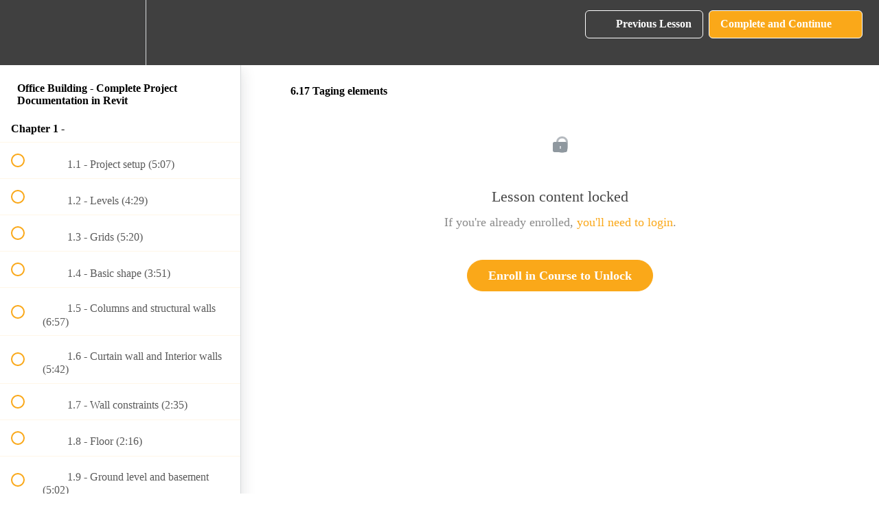

--- FILE ---
content_type: text/html; charset=utf-8
request_url: https://balkanarchitect.com/courses/office-building-complete-project-documentation-in-revit/lectures/16990934
body_size: 32164
content:
<!DOCTYPE html>
<html>
  <head>
    <script src="https://releases.transloadit.com/uppy/v4.18.0/uppy.min.js"></script><link rel="stylesheet" href="https://releases.transloadit.com/uppy/v4.18.0/uppy.min.css" />
    <link href='https://static-media.hotmart.com/HRiJCQ0-iD4Den1nsm1PiszyYcc=/32x32/https://uploads.teachablecdn.com/attachments/4uEti2oT9yX3WpVrtlIg_Option+2.png' rel='icon' type='image/png'>

<link href='https://static-media.hotmart.com/RggCGq__0Z6JrSDQuN82j04s6k8=/72x72/https://uploads.teachablecdn.com/attachments/4uEti2oT9yX3WpVrtlIg_Option+2.png' rel='apple-touch-icon' type='image/png'>

<link href='https://static-media.hotmart.com/w0bVOG2G7AgvzQUAsd0x0z__vpE=/144x144/https://uploads.teachablecdn.com/attachments/4uEti2oT9yX3WpVrtlIg_Option+2.png' rel='apple-touch-icon' type='image/png'>

<link href='https://static-media.hotmart.com/RW34ZuGPUXV6jWENcEiCCjHnwhE=/320x345/https://uploads.teachablecdn.com/attachments/YLbDpeBCRbqQtqrRZd7i_Teachable+banner-01.jpg' rel='apple-touch-startup-image' type='image/png'>

<link href='https://static-media.hotmart.com/4MSXIYjGNmPS71rDaMXn_stqcbA=/640x690/https://uploads.teachablecdn.com/attachments/YLbDpeBCRbqQtqrRZd7i_Teachable+banner-01.jpg' rel='apple-touch-startup-image' type='image/png'>

<meta name='apple-mobile-web-app-capable' content='yes' />
<meta charset="UTF-8">
<meta name="csrf-param" content="authenticity_token" />
<meta name="csrf-token" content="kXTyZklQKxaf0o_r72qsRMwC2ADZGdr1zQ7RSo_VK-gEJMXPrsaIPq9s0VL2kJzZ0Llp28cIPS2AxgJr1-9jdQ" />
<link rel="stylesheet" href="https://fedora.teachablecdn.com/assets/bootstrap-748e653be2be27c8e709ced95eab64a05c870fcc9544b56e33dfe1a9a539317d.css" data-turbolinks-track="true" /><link href="https://teachable-themeable.learning.teachable.com/themecss/production/base.css?_=230c431750ce&amp;brand_course_heading=%23FFFFFF&amp;brand_heading=%23404040&amp;brand_homepage_heading=%23FFFFFF&amp;brand_navbar_fixed_text=%23FFFFFF&amp;brand_navbar_text=%23FFFFFF&amp;brand_primary=%23404040&amp;brand_secondary=%23FAA819&amp;brand_text=%23404040&amp;font=Metropolis&amp;logged_out_homepage_background_image_overlay=0.0&amp;logged_out_homepage_background_image_url=https%3A%2F%2Fuploads.teachablecdn.com%2Fattachments%2FYLbDpeBCRbqQtqrRZd7i_Teachable%2Bbanner-01.jpg" rel="stylesheet" data-turbolinks-track="true"></link>
<title>6.17 Taging elements | Balkan Architect</title>
<meta name="description" content="Learn the complete workflow for complex Revit projects">
<link rel="canonical" href="https://balkanarchitect.com/courses/909360/lectures/16990934">
<meta property="og:description" content="Learn the complete workflow for complex Revit projects">
<meta property="og:image" content="https://uploads.teachablecdn.com/attachments/1Eqn1MtSTRKZL9n45KuO_Info+page.jpg">
<meta property="og:title" content="6.17 Taging elements">
<meta property="og:type" content="website">
<meta property="og:url" content="https://balkanarchitect.com/courses/909360/lectures/16990934">
<meta name="brand_video_player_color" content="#ff3f20">
<meta name="site_title" content="Balkan Architect">
<style></style>
<script src='//fast.wistia.com/assets/external/E-v1.js'></script>
<script
  src='https://www.recaptcha.net/recaptcha/api.js'
  async
  defer></script>



      <meta name="asset_host" content="https://fedora.teachablecdn.com">
     <script>
  (function () {
    const origCreateElement = Document.prototype.createElement;
    Document.prototype.createElement = function () {
      const el = origCreateElement.apply(this, arguments);
      if (arguments[0].toLowerCase() === "video") {
        const observer = new MutationObserver(() => {
          if (
            el.src &&
            el.src.startsWith("data:video") &&
            el.autoplay &&
            el.style.display === "none"
          ) {
            el.removeAttribute("autoplay");
            el.autoplay = false;
            el.style.display = "none";
            observer.disconnect();
          }
        });
        observer.observe(el, {
          attributes: true,
          attributeFilter: ["src", "autoplay", "style"],
        });
      }
      return el;
    };
  })();
</script>
<script src="https://fedora.teachablecdn.com/packs/student-globals--1463f1f1bdf1bb9a431c.js"></script><script src="https://fedora.teachablecdn.com/packs/student-legacy--38db0977d3748059802d.js"></script><script src="https://fedora.teachablecdn.com/packs/student--e4ea9b8f25228072afe8.js"></script>
<meta id='iris-url' data-iris-url=https://eventable.internal.teachable.com />
<script type="text/javascript">
  window.heap=window.heap||[],heap.load=function(e,t){window.heap.appid=e,window.heap.config=t=t||{};var r=document.createElement("script");r.type="text/javascript",r.async=!0,r.src="https://cdn.heapanalytics.com/js/heap-"+e+".js";var a=document.getElementsByTagName("script")[0];a.parentNode.insertBefore(r,a);for(var n=function(e){return function(){heap.push([e].concat(Array.prototype.slice.call(arguments,0)))}},p=["addEventProperties","addUserProperties","clearEventProperties","identify","resetIdentity","removeEventProperty","setEventProperties","track","unsetEventProperty"],o=0;o<p.length;o++)heap[p[o]]=n(p[o])},heap.load("318805607");
  window.heapShouldTrackUser = true;
</script>


<script type="text/javascript">
  var _user_id = ''; // Set to the user's ID, username, or email address, or '' if not yet known.
  var _session_id = 'e9253ebaa8a78538b5e9c4ef54fb8fdb'; // Set to a unique session ID for the visitor's current browsing session.

  var _sift = window._sift = window._sift || [];
  _sift.push(['_setAccount', '2e541754ec']);
  _sift.push(['_setUserId', _user_id]);
  _sift.push(['_setSessionId', _session_id]);
  _sift.push(['_trackPageview']);

  (function() {
    function ls() {
      var e = document.createElement('script');
      e.src = 'https://cdn.sift.com/s.js';
      document.body.appendChild(e);
    }
    if (window.attachEvent) {
      window.attachEvent('onload', ls);
    } else {
      window.addEventListener('load', ls, false);
    }
  })();
</script>




<style>
  .featured-product-card__content {
    display: block !important;
  }
  
  nav {
    justify-content: center !important;
  }
  
  nav a {
    font-size: 15px;
    text-decoration: none;
  }
</style>
  


<!-- Google tag (gtag.js) -->
<script async src="https://www.googletagmanager.com/gtag/js?id=G-SL8LSCXHSV"></script>
<script>
  window.dataLayer = window.dataLayer || [];
  function gtag(){dataLayer.push(arguments);}
  gtag('js', new Date());

  gtag('config', 'G-SL8LSCXHSV', {
    'user_id': '',
    'school_id': '493461',
    'school_domain': 'balkanarchitect.com'
  });
</script>

<script async src="https://www.googletagmanager.com/gtag/js"></script>
<script>
  window.dataLayer = window.dataLayer || [];
  function gtag(){dataLayer.push(arguments);}
  gtag('set', 'linker', {'domains': ['balkanarchitect.com',  'sso.teachable.com', 'checkout.teachable.com']});
  gtag('js', new Date());

  var gtag_integration = 'G-ZT0S8QL4WY'
  gtag('config', 'G-ZT0S8QL4WY', { 'groups': 'GA4' });
</script>
<script>(function(w,d,s,l,i){w[l]=w[l]||[];w[l].push({'gtm.start':
  new Date().getTime(),event:'gtm.js'});var f=d.getElementsByTagName(s)[0],
  j=d.createElement(s),dl=l!='dataLayer'?'&l='+l:'';j.async=true;j.src=
  'https://www.googletagmanager.com/gtm.js?id='+i+dl;f.parentNode.insertBefore(j,f);
  })(window,document,'script','dataLayer','GTM-T3W3GZQ');

  var gtm_id = 'GTM-T3W3GZQ'
</script>


<meta http-equiv="X-UA-Compatible" content="IE=edge">
<script type="text/javascript">window.NREUM||(NREUM={});NREUM.info={"beacon":"bam.nr-data.net","errorBeacon":"bam.nr-data.net","licenseKey":"NRBR-08e3a2ada38dc55a529","applicationID":"1065060701","transactionName":"dAxdTUFZXVQEQh0JAFQXRktWRR5LCV9F","queueTime":0,"applicationTime":298,"agent":""}</script>
<script type="text/javascript">(window.NREUM||(NREUM={})).init={privacy:{cookies_enabled:true},ajax:{deny_list:["bam.nr-data.net"]},feature_flags:["soft_nav"],distributed_tracing:{enabled:true}};(window.NREUM||(NREUM={})).loader_config={agentID:"1103368432",accountID:"4102727",trustKey:"27503",xpid:"UAcHU1FRDxABVFdXBwcHUVQA",licenseKey:"NRBR-08e3a2ada38dc55a529",applicationID:"1065060701",browserID:"1103368432"};;/*! For license information please see nr-loader-spa-1.308.0.min.js.LICENSE.txt */
(()=>{var e,t,r={384:(e,t,r)=>{"use strict";r.d(t,{NT:()=>a,US:()=>u,Zm:()=>o,bQ:()=>d,dV:()=>c,pV:()=>l});var n=r(6154),i=r(1863),s=r(1910);const a={beacon:"bam.nr-data.net",errorBeacon:"bam.nr-data.net"};function o(){return n.gm.NREUM||(n.gm.NREUM={}),void 0===n.gm.newrelic&&(n.gm.newrelic=n.gm.NREUM),n.gm.NREUM}function c(){let e=o();return e.o||(e.o={ST:n.gm.setTimeout,SI:n.gm.setImmediate||n.gm.setInterval,CT:n.gm.clearTimeout,XHR:n.gm.XMLHttpRequest,REQ:n.gm.Request,EV:n.gm.Event,PR:n.gm.Promise,MO:n.gm.MutationObserver,FETCH:n.gm.fetch,WS:n.gm.WebSocket},(0,s.i)(...Object.values(e.o))),e}function d(e,t){let r=o();r.initializedAgents??={},t.initializedAt={ms:(0,i.t)(),date:new Date},r.initializedAgents[e]=t}function u(e,t){o()[e]=t}function l(){return function(){let e=o();const t=e.info||{};e.info={beacon:a.beacon,errorBeacon:a.errorBeacon,...t}}(),function(){let e=o();const t=e.init||{};e.init={...t}}(),c(),function(){let e=o();const t=e.loader_config||{};e.loader_config={...t}}(),o()}},782:(e,t,r)=>{"use strict";r.d(t,{T:()=>n});const n=r(860).K7.pageViewTiming},860:(e,t,r)=>{"use strict";r.d(t,{$J:()=>u,K7:()=>c,P3:()=>d,XX:()=>i,Yy:()=>o,df:()=>s,qY:()=>n,v4:()=>a});const n="events",i="jserrors",s="browser/blobs",a="rum",o="browser/logs",c={ajax:"ajax",genericEvents:"generic_events",jserrors:i,logging:"logging",metrics:"metrics",pageAction:"page_action",pageViewEvent:"page_view_event",pageViewTiming:"page_view_timing",sessionReplay:"session_replay",sessionTrace:"session_trace",softNav:"soft_navigations",spa:"spa"},d={[c.pageViewEvent]:1,[c.pageViewTiming]:2,[c.metrics]:3,[c.jserrors]:4,[c.spa]:5,[c.ajax]:6,[c.sessionTrace]:7,[c.softNav]:8,[c.sessionReplay]:9,[c.logging]:10,[c.genericEvents]:11},u={[c.pageViewEvent]:a,[c.pageViewTiming]:n,[c.ajax]:n,[c.spa]:n,[c.softNav]:n,[c.metrics]:i,[c.jserrors]:i,[c.sessionTrace]:s,[c.sessionReplay]:s,[c.logging]:o,[c.genericEvents]:"ins"}},944:(e,t,r)=>{"use strict";r.d(t,{R:()=>i});var n=r(3241);function i(e,t){"function"==typeof console.debug&&(console.debug("New Relic Warning: https://github.com/newrelic/newrelic-browser-agent/blob/main/docs/warning-codes.md#".concat(e),t),(0,n.W)({agentIdentifier:null,drained:null,type:"data",name:"warn",feature:"warn",data:{code:e,secondary:t}}))}},993:(e,t,r)=>{"use strict";r.d(t,{A$:()=>s,ET:()=>a,TZ:()=>o,p_:()=>i});var n=r(860);const i={ERROR:"ERROR",WARN:"WARN",INFO:"INFO",DEBUG:"DEBUG",TRACE:"TRACE"},s={OFF:0,ERROR:1,WARN:2,INFO:3,DEBUG:4,TRACE:5},a="log",o=n.K7.logging},1541:(e,t,r)=>{"use strict";r.d(t,{U:()=>i,f:()=>n});const n={MFE:"MFE",BA:"BA"};function i(e,t){if(2!==t?.harvestEndpointVersion)return{};const r=t.agentRef.runtime.appMetadata.agents[0].entityGuid;return e?{"source.id":e.id,"source.name":e.name,"source.type":e.type,"parent.id":e.parent?.id||r,"parent.type":e.parent?.type||n.BA}:{"entity.guid":r,appId:t.agentRef.info.applicationID}}},1687:(e,t,r)=>{"use strict";r.d(t,{Ak:()=>d,Ze:()=>h,x3:()=>u});var n=r(3241),i=r(7836),s=r(3606),a=r(860),o=r(2646);const c={};function d(e,t){const r={staged:!1,priority:a.P3[t]||0};l(e),c[e].get(t)||c[e].set(t,r)}function u(e,t){e&&c[e]&&(c[e].get(t)&&c[e].delete(t),p(e,t,!1),c[e].size&&f(e))}function l(e){if(!e)throw new Error("agentIdentifier required");c[e]||(c[e]=new Map)}function h(e="",t="feature",r=!1){if(l(e),!e||!c[e].get(t)||r)return p(e,t);c[e].get(t).staged=!0,f(e)}function f(e){const t=Array.from(c[e]);t.every(([e,t])=>t.staged)&&(t.sort((e,t)=>e[1].priority-t[1].priority),t.forEach(([t])=>{c[e].delete(t),p(e,t)}))}function p(e,t,r=!0){const a=e?i.ee.get(e):i.ee,c=s.i.handlers;if(!a.aborted&&a.backlog&&c){if((0,n.W)({agentIdentifier:e,type:"lifecycle",name:"drain",feature:t}),r){const e=a.backlog[t],r=c[t];if(r){for(let t=0;e&&t<e.length;++t)g(e[t],r);Object.entries(r).forEach(([e,t])=>{Object.values(t||{}).forEach(t=>{t[0]?.on&&t[0]?.context()instanceof o.y&&t[0].on(e,t[1])})})}}a.isolatedBacklog||delete c[t],a.backlog[t]=null,a.emit("drain-"+t,[])}}function g(e,t){var r=e[1];Object.values(t[r]||{}).forEach(t=>{var r=e[0];if(t[0]===r){var n=t[1],i=e[3],s=e[2];n.apply(i,s)}})}},1738:(e,t,r)=>{"use strict";r.d(t,{U:()=>f,Y:()=>h});var n=r(3241),i=r(9908),s=r(1863),a=r(944),o=r(5701),c=r(3969),d=r(8362),u=r(860),l=r(4261);function h(e,t,r,s){const h=s||r;!h||h[e]&&h[e]!==d.d.prototype[e]||(h[e]=function(){(0,i.p)(c.xV,["API/"+e+"/called"],void 0,u.K7.metrics,r.ee),(0,n.W)({agentIdentifier:r.agentIdentifier,drained:!!o.B?.[r.agentIdentifier],type:"data",name:"api",feature:l.Pl+e,data:{}});try{return t.apply(this,arguments)}catch(e){(0,a.R)(23,e)}})}function f(e,t,r,n,a){const o=e.info;null===r?delete o.jsAttributes[t]:o.jsAttributes[t]=r,(a||null===r)&&(0,i.p)(l.Pl+n,[(0,s.t)(),t,r],void 0,"session",e.ee)}},1741:(e,t,r)=>{"use strict";r.d(t,{W:()=>s});var n=r(944),i=r(4261);class s{#e(e,...t){if(this[e]!==s.prototype[e])return this[e](...t);(0,n.R)(35,e)}addPageAction(e,t){return this.#e(i.hG,e,t)}register(e){return this.#e(i.eY,e)}recordCustomEvent(e,t){return this.#e(i.fF,e,t)}setPageViewName(e,t){return this.#e(i.Fw,e,t)}setCustomAttribute(e,t,r){return this.#e(i.cD,e,t,r)}noticeError(e,t){return this.#e(i.o5,e,t)}setUserId(e,t=!1){return this.#e(i.Dl,e,t)}setApplicationVersion(e){return this.#e(i.nb,e)}setErrorHandler(e){return this.#e(i.bt,e)}addRelease(e,t){return this.#e(i.k6,e,t)}log(e,t){return this.#e(i.$9,e,t)}start(){return this.#e(i.d3)}finished(e){return this.#e(i.BL,e)}recordReplay(){return this.#e(i.CH)}pauseReplay(){return this.#e(i.Tb)}addToTrace(e){return this.#e(i.U2,e)}setCurrentRouteName(e){return this.#e(i.PA,e)}interaction(e){return this.#e(i.dT,e)}wrapLogger(e,t,r){return this.#e(i.Wb,e,t,r)}measure(e,t){return this.#e(i.V1,e,t)}consent(e){return this.#e(i.Pv,e)}}},1863:(e,t,r)=>{"use strict";function n(){return Math.floor(performance.now())}r.d(t,{t:()=>n})},1910:(e,t,r)=>{"use strict";r.d(t,{i:()=>s});var n=r(944);const i=new Map;function s(...e){return e.every(e=>{if(i.has(e))return i.get(e);const t="function"==typeof e?e.toString():"",r=t.includes("[native code]"),s=t.includes("nrWrapper");return r||s||(0,n.R)(64,e?.name||t),i.set(e,r),r})}},2555:(e,t,r)=>{"use strict";r.d(t,{D:()=>o,f:()=>a});var n=r(384),i=r(8122);const s={beacon:n.NT.beacon,errorBeacon:n.NT.errorBeacon,licenseKey:void 0,applicationID:void 0,sa:void 0,queueTime:void 0,applicationTime:void 0,ttGuid:void 0,user:void 0,account:void 0,product:void 0,extra:void 0,jsAttributes:{},userAttributes:void 0,atts:void 0,transactionName:void 0,tNamePlain:void 0};function a(e){try{return!!e.licenseKey&&!!e.errorBeacon&&!!e.applicationID}catch(e){return!1}}const o=e=>(0,i.a)(e,s)},2614:(e,t,r)=>{"use strict";r.d(t,{BB:()=>a,H3:()=>n,g:()=>d,iL:()=>c,tS:()=>o,uh:()=>i,wk:()=>s});const n="NRBA",i="SESSION",s=144e5,a=18e5,o={STARTED:"session-started",PAUSE:"session-pause",RESET:"session-reset",RESUME:"session-resume",UPDATE:"session-update"},c={SAME_TAB:"same-tab",CROSS_TAB:"cross-tab"},d={OFF:0,FULL:1,ERROR:2}},2646:(e,t,r)=>{"use strict";r.d(t,{y:()=>n});class n{constructor(e){this.contextId=e}}},2843:(e,t,r)=>{"use strict";r.d(t,{G:()=>s,u:()=>i});var n=r(3878);function i(e,t=!1,r,i){(0,n.DD)("visibilitychange",function(){if(t)return void("hidden"===document.visibilityState&&e());e(document.visibilityState)},r,i)}function s(e,t,r){(0,n.sp)("pagehide",e,t,r)}},3241:(e,t,r)=>{"use strict";r.d(t,{W:()=>s});var n=r(6154);const i="newrelic";function s(e={}){try{n.gm.dispatchEvent(new CustomEvent(i,{detail:e}))}catch(e){}}},3304:(e,t,r)=>{"use strict";r.d(t,{A:()=>s});var n=r(7836);const i=()=>{const e=new WeakSet;return(t,r)=>{if("object"==typeof r&&null!==r){if(e.has(r))return;e.add(r)}return r}};function s(e){try{return JSON.stringify(e,i())??""}catch(e){try{n.ee.emit("internal-error",[e])}catch(e){}return""}}},3333:(e,t,r)=>{"use strict";r.d(t,{$v:()=>u,TZ:()=>n,Xh:()=>c,Zp:()=>i,kd:()=>d,mq:()=>o,nf:()=>a,qN:()=>s});const n=r(860).K7.genericEvents,i=["auxclick","click","copy","keydown","paste","scrollend"],s=["focus","blur"],a=4,o=1e3,c=2e3,d=["PageAction","UserAction","BrowserPerformance"],u={RESOURCES:"experimental.resources",REGISTER:"register"}},3434:(e,t,r)=>{"use strict";r.d(t,{Jt:()=>s,YM:()=>d});var n=r(7836),i=r(5607);const s="nr@original:".concat(i.W),a=50;var o=Object.prototype.hasOwnProperty,c=!1;function d(e,t){return e||(e=n.ee),r.inPlace=function(e,t,n,i,s){n||(n="");const a="-"===n.charAt(0);for(let o=0;o<t.length;o++){const c=t[o],d=e[c];l(d)||(e[c]=r(d,a?c+n:n,i,c,s))}},r.flag=s,r;function r(t,r,n,c,d){return l(t)?t:(r||(r=""),nrWrapper[s]=t,function(e,t,r){if(Object.defineProperty&&Object.keys)try{return Object.keys(e).forEach(function(r){Object.defineProperty(t,r,{get:function(){return e[r]},set:function(t){return e[r]=t,t}})}),t}catch(e){u([e],r)}for(var n in e)o.call(e,n)&&(t[n]=e[n])}(t,nrWrapper,e),nrWrapper);function nrWrapper(){var s,o,l,h;let f;try{o=this,s=[...arguments],l="function"==typeof n?n(s,o):n||{}}catch(t){u([t,"",[s,o,c],l],e)}i(r+"start",[s,o,c],l,d);const p=performance.now();let g;try{return h=t.apply(o,s),g=performance.now(),h}catch(e){throw g=performance.now(),i(r+"err",[s,o,e],l,d),f=e,f}finally{const e=g-p,t={start:p,end:g,duration:e,isLongTask:e>=a,methodName:c,thrownError:f};t.isLongTask&&i("long-task",[t,o],l,d),i(r+"end",[s,o,h],l,d)}}}function i(r,n,i,s){if(!c||t){var a=c;c=!0;try{e.emit(r,n,i,t,s)}catch(t){u([t,r,n,i],e)}c=a}}}function u(e,t){t||(t=n.ee);try{t.emit("internal-error",e)}catch(e){}}function l(e){return!(e&&"function"==typeof e&&e.apply&&!e[s])}},3606:(e,t,r)=>{"use strict";r.d(t,{i:()=>s});var n=r(9908);s.on=a;var i=s.handlers={};function s(e,t,r,s){a(s||n.d,i,e,t,r)}function a(e,t,r,i,s){s||(s="feature"),e||(e=n.d);var a=t[s]=t[s]||{};(a[r]=a[r]||[]).push([e,i])}},3738:(e,t,r)=>{"use strict";r.d(t,{He:()=>i,Kp:()=>o,Lc:()=>d,Rz:()=>u,TZ:()=>n,bD:()=>s,d3:()=>a,jx:()=>l,sl:()=>h,uP:()=>c});const n=r(860).K7.sessionTrace,i="bstResource",s="resource",a="-start",o="-end",c="fn"+a,d="fn"+o,u="pushState",l=1e3,h=3e4},3785:(e,t,r)=>{"use strict";r.d(t,{R:()=>c,b:()=>d});var n=r(9908),i=r(1863),s=r(860),a=r(3969),o=r(993);function c(e,t,r={},c=o.p_.INFO,d=!0,u,l=(0,i.t)()){(0,n.p)(a.xV,["API/logging/".concat(c.toLowerCase(),"/called")],void 0,s.K7.metrics,e),(0,n.p)(o.ET,[l,t,r,c,d,u],void 0,s.K7.logging,e)}function d(e){return"string"==typeof e&&Object.values(o.p_).some(t=>t===e.toUpperCase().trim())}},3878:(e,t,r)=>{"use strict";function n(e,t){return{capture:e,passive:!1,signal:t}}function i(e,t,r=!1,i){window.addEventListener(e,t,n(r,i))}function s(e,t,r=!1,i){document.addEventListener(e,t,n(r,i))}r.d(t,{DD:()=>s,jT:()=>n,sp:()=>i})},3962:(e,t,r)=>{"use strict";r.d(t,{AM:()=>a,O2:()=>l,OV:()=>s,Qu:()=>h,TZ:()=>c,ih:()=>f,pP:()=>o,t1:()=>u,tC:()=>i,wD:()=>d});var n=r(860);const i=["click","keydown","submit"],s="popstate",a="api",o="initialPageLoad",c=n.K7.softNav,d=5e3,u=500,l={INITIAL_PAGE_LOAD:"",ROUTE_CHANGE:1,UNSPECIFIED:2},h={INTERACTION:1,AJAX:2,CUSTOM_END:3,CUSTOM_TRACER:4},f={IP:"in progress",PF:"pending finish",FIN:"finished",CAN:"cancelled"}},3969:(e,t,r)=>{"use strict";r.d(t,{TZ:()=>n,XG:()=>o,rs:()=>i,xV:()=>a,z_:()=>s});const n=r(860).K7.metrics,i="sm",s="cm",a="storeSupportabilityMetrics",o="storeEventMetrics"},4234:(e,t,r)=>{"use strict";r.d(t,{W:()=>s});var n=r(7836),i=r(1687);class s{constructor(e,t){this.agentIdentifier=e,this.ee=n.ee.get(e),this.featureName=t,this.blocked=!1}deregisterDrain(){(0,i.x3)(this.agentIdentifier,this.featureName)}}},4261:(e,t,r)=>{"use strict";r.d(t,{$9:()=>u,BL:()=>c,CH:()=>p,Dl:()=>R,Fw:()=>w,PA:()=>v,Pl:()=>n,Pv:()=>A,Tb:()=>h,U2:()=>a,V1:()=>E,Wb:()=>T,bt:()=>y,cD:()=>b,d3:()=>x,dT:()=>d,eY:()=>g,fF:()=>f,hG:()=>s,hw:()=>i,k6:()=>o,nb:()=>m,o5:()=>l});const n="api-",i=n+"ixn-",s="addPageAction",a="addToTrace",o="addRelease",c="finished",d="interaction",u="log",l="noticeError",h="pauseReplay",f="recordCustomEvent",p="recordReplay",g="register",m="setApplicationVersion",v="setCurrentRouteName",b="setCustomAttribute",y="setErrorHandler",w="setPageViewName",R="setUserId",x="start",T="wrapLogger",E="measure",A="consent"},5205:(e,t,r)=>{"use strict";r.d(t,{j:()=>S});var n=r(384),i=r(1741);var s=r(2555),a=r(3333);const o=e=>{if(!e||"string"!=typeof e)return!1;try{document.createDocumentFragment().querySelector(e)}catch{return!1}return!0};var c=r(2614),d=r(944),u=r(8122);const l="[data-nr-mask]",h=e=>(0,u.a)(e,(()=>{const e={feature_flags:[],experimental:{allow_registered_children:!1,resources:!1},mask_selector:"*",block_selector:"[data-nr-block]",mask_input_options:{color:!1,date:!1,"datetime-local":!1,email:!1,month:!1,number:!1,range:!1,search:!1,tel:!1,text:!1,time:!1,url:!1,week:!1,textarea:!1,select:!1,password:!0}};return{ajax:{deny_list:void 0,block_internal:!0,enabled:!0,autoStart:!0},api:{get allow_registered_children(){return e.feature_flags.includes(a.$v.REGISTER)||e.experimental.allow_registered_children},set allow_registered_children(t){e.experimental.allow_registered_children=t},duplicate_registered_data:!1},browser_consent_mode:{enabled:!1},distributed_tracing:{enabled:void 0,exclude_newrelic_header:void 0,cors_use_newrelic_header:void 0,cors_use_tracecontext_headers:void 0,allowed_origins:void 0},get feature_flags(){return e.feature_flags},set feature_flags(t){e.feature_flags=t},generic_events:{enabled:!0,autoStart:!0},harvest:{interval:30},jserrors:{enabled:!0,autoStart:!0},logging:{enabled:!0,autoStart:!0},metrics:{enabled:!0,autoStart:!0},obfuscate:void 0,page_action:{enabled:!0},page_view_event:{enabled:!0,autoStart:!0},page_view_timing:{enabled:!0,autoStart:!0},performance:{capture_marks:!1,capture_measures:!1,capture_detail:!0,resources:{get enabled(){return e.feature_flags.includes(a.$v.RESOURCES)||e.experimental.resources},set enabled(t){e.experimental.resources=t},asset_types:[],first_party_domains:[],ignore_newrelic:!0}},privacy:{cookies_enabled:!0},proxy:{assets:void 0,beacon:void 0},session:{expiresMs:c.wk,inactiveMs:c.BB},session_replay:{autoStart:!0,enabled:!1,preload:!1,sampling_rate:10,error_sampling_rate:100,collect_fonts:!1,inline_images:!1,fix_stylesheets:!0,mask_all_inputs:!0,get mask_text_selector(){return e.mask_selector},set mask_text_selector(t){o(t)?e.mask_selector="".concat(t,",").concat(l):""===t||null===t?e.mask_selector=l:(0,d.R)(5,t)},get block_class(){return"nr-block"},get ignore_class(){return"nr-ignore"},get mask_text_class(){return"nr-mask"},get block_selector(){return e.block_selector},set block_selector(t){o(t)?e.block_selector+=",".concat(t):""!==t&&(0,d.R)(6,t)},get mask_input_options(){return e.mask_input_options},set mask_input_options(t){t&&"object"==typeof t?e.mask_input_options={...t,password:!0}:(0,d.R)(7,t)}},session_trace:{enabled:!0,autoStart:!0},soft_navigations:{enabled:!0,autoStart:!0},spa:{enabled:!0,autoStart:!0},ssl:void 0,user_actions:{enabled:!0,elementAttributes:["id","className","tagName","type"]}}})());var f=r(6154),p=r(9324);let g=0;const m={buildEnv:p.F3,distMethod:p.Xs,version:p.xv,originTime:f.WN},v={consented:!1},b={appMetadata:{},get consented(){return this.session?.state?.consent||v.consented},set consented(e){v.consented=e},customTransaction:void 0,denyList:void 0,disabled:!1,harvester:void 0,isolatedBacklog:!1,isRecording:!1,loaderType:void 0,maxBytes:3e4,obfuscator:void 0,onerror:void 0,ptid:void 0,releaseIds:{},session:void 0,timeKeeper:void 0,registeredEntities:[],jsAttributesMetadata:{bytes:0},get harvestCount(){return++g}},y=e=>{const t=(0,u.a)(e,b),r=Object.keys(m).reduce((e,t)=>(e[t]={value:m[t],writable:!1,configurable:!0,enumerable:!0},e),{});return Object.defineProperties(t,r)};var w=r(5701);const R=e=>{const t=e.startsWith("http");e+="/",r.p=t?e:"https://"+e};var x=r(7836),T=r(3241);const E={accountID:void 0,trustKey:void 0,agentID:void 0,licenseKey:void 0,applicationID:void 0,xpid:void 0},A=e=>(0,u.a)(e,E),_=new Set;function S(e,t={},r,a){let{init:o,info:c,loader_config:d,runtime:u={},exposed:l=!0}=t;if(!c){const e=(0,n.pV)();o=e.init,c=e.info,d=e.loader_config}e.init=h(o||{}),e.loader_config=A(d||{}),c.jsAttributes??={},f.bv&&(c.jsAttributes.isWorker=!0),e.info=(0,s.D)(c);const p=e.init,g=[c.beacon,c.errorBeacon];_.has(e.agentIdentifier)||(p.proxy.assets&&(R(p.proxy.assets),g.push(p.proxy.assets)),p.proxy.beacon&&g.push(p.proxy.beacon),e.beacons=[...g],function(e){const t=(0,n.pV)();Object.getOwnPropertyNames(i.W.prototype).forEach(r=>{const n=i.W.prototype[r];if("function"!=typeof n||"constructor"===n)return;let s=t[r];e[r]&&!1!==e.exposed&&"micro-agent"!==e.runtime?.loaderType&&(t[r]=(...t)=>{const n=e[r](...t);return s?s(...t):n})})}(e),(0,n.US)("activatedFeatures",w.B)),u.denyList=[...p.ajax.deny_list||[],...p.ajax.block_internal?g:[]],u.ptid=e.agentIdentifier,u.loaderType=r,e.runtime=y(u),_.has(e.agentIdentifier)||(e.ee=x.ee.get(e.agentIdentifier),e.exposed=l,(0,T.W)({agentIdentifier:e.agentIdentifier,drained:!!w.B?.[e.agentIdentifier],type:"lifecycle",name:"initialize",feature:void 0,data:e.config})),_.add(e.agentIdentifier)}},5270:(e,t,r)=>{"use strict";r.d(t,{Aw:()=>a,SR:()=>s,rF:()=>o});var n=r(384),i=r(7767);function s(e){return!!(0,n.dV)().o.MO&&(0,i.V)(e)&&!0===e?.session_trace.enabled}function a(e){return!0===e?.session_replay.preload&&s(e)}function o(e,t){try{if("string"==typeof t?.type){if("password"===t.type.toLowerCase())return"*".repeat(e?.length||0);if(void 0!==t?.dataset?.nrUnmask||t?.classList?.contains("nr-unmask"))return e}}catch(e){}return"string"==typeof e?e.replace(/[\S]/g,"*"):"*".repeat(e?.length||0)}},5289:(e,t,r)=>{"use strict";r.d(t,{GG:()=>a,Qr:()=>c,sB:()=>o});var n=r(3878),i=r(6389);function s(){return"undefined"==typeof document||"complete"===document.readyState}function a(e,t){if(s())return e();const r=(0,i.J)(e),a=setInterval(()=>{s()&&(clearInterval(a),r())},500);(0,n.sp)("load",r,t)}function o(e){if(s())return e();(0,n.DD)("DOMContentLoaded",e)}function c(e){if(s())return e();(0,n.sp)("popstate",e)}},5607:(e,t,r)=>{"use strict";r.d(t,{W:()=>n});const n=(0,r(9566).bz)()},5701:(e,t,r)=>{"use strict";r.d(t,{B:()=>s,t:()=>a});var n=r(3241);const i=new Set,s={};function a(e,t){const r=t.agentIdentifier;s[r]??={},e&&"object"==typeof e&&(i.has(r)||(t.ee.emit("rumresp",[e]),s[r]=e,i.add(r),(0,n.W)({agentIdentifier:r,loaded:!0,drained:!0,type:"lifecycle",name:"load",feature:void 0,data:e})))}},6154:(e,t,r)=>{"use strict";r.d(t,{OF:()=>d,RI:()=>i,WN:()=>h,bv:()=>s,eN:()=>f,gm:()=>a,lR:()=>l,m:()=>c,mw:()=>o,sb:()=>u});var n=r(1863);const i="undefined"!=typeof window&&!!window.document,s="undefined"!=typeof WorkerGlobalScope&&("undefined"!=typeof self&&self instanceof WorkerGlobalScope&&self.navigator instanceof WorkerNavigator||"undefined"!=typeof globalThis&&globalThis instanceof WorkerGlobalScope&&globalThis.navigator instanceof WorkerNavigator),a=i?window:"undefined"!=typeof WorkerGlobalScope&&("undefined"!=typeof self&&self instanceof WorkerGlobalScope&&self||"undefined"!=typeof globalThis&&globalThis instanceof WorkerGlobalScope&&globalThis),o=Boolean("hidden"===a?.document?.visibilityState),c=""+a?.location,d=/iPad|iPhone|iPod/.test(a.navigator?.userAgent),u=d&&"undefined"==typeof SharedWorker,l=(()=>{const e=a.navigator?.userAgent?.match(/Firefox[/\s](\d+\.\d+)/);return Array.isArray(e)&&e.length>=2?+e[1]:0})(),h=Date.now()-(0,n.t)(),f=()=>"undefined"!=typeof PerformanceNavigationTiming&&a?.performance?.getEntriesByType("navigation")?.[0]?.responseStart},6344:(e,t,r)=>{"use strict";r.d(t,{BB:()=>u,Qb:()=>l,TZ:()=>i,Ug:()=>a,Vh:()=>s,_s:()=>o,bc:()=>d,yP:()=>c});var n=r(2614);const i=r(860).K7.sessionReplay,s="errorDuringReplay",a=.12,o={DomContentLoaded:0,Load:1,FullSnapshot:2,IncrementalSnapshot:3,Meta:4,Custom:5},c={[n.g.ERROR]:15e3,[n.g.FULL]:3e5,[n.g.OFF]:0},d={RESET:{message:"Session was reset",sm:"Reset"},IMPORT:{message:"Recorder failed to import",sm:"Import"},TOO_MANY:{message:"429: Too Many Requests",sm:"Too-Many"},TOO_BIG:{message:"Payload was too large",sm:"Too-Big"},CROSS_TAB:{message:"Session Entity was set to OFF on another tab",sm:"Cross-Tab"},ENTITLEMENTS:{message:"Session Replay is not allowed and will not be started",sm:"Entitlement"}},u=5e3,l={API:"api",RESUME:"resume",SWITCH_TO_FULL:"switchToFull",INITIALIZE:"initialize",PRELOAD:"preload"}},6389:(e,t,r)=>{"use strict";function n(e,t=500,r={}){const n=r?.leading||!1;let i;return(...r)=>{n&&void 0===i&&(e.apply(this,r),i=setTimeout(()=>{i=clearTimeout(i)},t)),n||(clearTimeout(i),i=setTimeout(()=>{e.apply(this,r)},t))}}function i(e){let t=!1;return(...r)=>{t||(t=!0,e.apply(this,r))}}r.d(t,{J:()=>i,s:()=>n})},6630:(e,t,r)=>{"use strict";r.d(t,{T:()=>n});const n=r(860).K7.pageViewEvent},6774:(e,t,r)=>{"use strict";r.d(t,{T:()=>n});const n=r(860).K7.jserrors},7295:(e,t,r)=>{"use strict";r.d(t,{Xv:()=>a,gX:()=>i,iW:()=>s});var n=[];function i(e){if(!e||s(e))return!1;if(0===n.length)return!0;if("*"===n[0].hostname)return!1;for(var t=0;t<n.length;t++){var r=n[t];if(r.hostname.test(e.hostname)&&r.pathname.test(e.pathname))return!1}return!0}function s(e){return void 0===e.hostname}function a(e){if(n=[],e&&e.length)for(var t=0;t<e.length;t++){let r=e[t];if(!r)continue;if("*"===r)return void(n=[{hostname:"*"}]);0===r.indexOf("http://")?r=r.substring(7):0===r.indexOf("https://")&&(r=r.substring(8));const i=r.indexOf("/");let s,a;i>0?(s=r.substring(0,i),a=r.substring(i)):(s=r,a="*");let[c]=s.split(":");n.push({hostname:o(c),pathname:o(a,!0)})}}function o(e,t=!1){const r=e.replace(/[.+?^${}()|[\]\\]/g,e=>"\\"+e).replace(/\*/g,".*?");return new RegExp((t?"^":"")+r+"$")}},7485:(e,t,r)=>{"use strict";r.d(t,{D:()=>i});var n=r(6154);function i(e){if(0===(e||"").indexOf("data:"))return{protocol:"data"};try{const t=new URL(e,location.href),r={port:t.port,hostname:t.hostname,pathname:t.pathname,search:t.search,protocol:t.protocol.slice(0,t.protocol.indexOf(":")),sameOrigin:t.protocol===n.gm?.location?.protocol&&t.host===n.gm?.location?.host};return r.port&&""!==r.port||("http:"===t.protocol&&(r.port="80"),"https:"===t.protocol&&(r.port="443")),r.pathname&&""!==r.pathname?r.pathname.startsWith("/")||(r.pathname="/".concat(r.pathname)):r.pathname="/",r}catch(e){return{}}}},7699:(e,t,r)=>{"use strict";r.d(t,{It:()=>s,KC:()=>o,No:()=>i,qh:()=>a});var n=r(860);const i=16e3,s=1e6,a="SESSION_ERROR",o={[n.K7.logging]:!0,[n.K7.genericEvents]:!1,[n.K7.jserrors]:!1,[n.K7.ajax]:!1}},7767:(e,t,r)=>{"use strict";r.d(t,{V:()=>i});var n=r(6154);const i=e=>n.RI&&!0===e?.privacy.cookies_enabled},7836:(e,t,r)=>{"use strict";r.d(t,{P:()=>o,ee:()=>c});var n=r(384),i=r(8990),s=r(2646),a=r(5607);const o="nr@context:".concat(a.W),c=function e(t,r){var n={},a={},u={},l=!1;try{l=16===r.length&&d.initializedAgents?.[r]?.runtime.isolatedBacklog}catch(e){}var h={on:p,addEventListener:p,removeEventListener:function(e,t){var r=n[e];if(!r)return;for(var i=0;i<r.length;i++)r[i]===t&&r.splice(i,1)},emit:function(e,r,n,i,s){!1!==s&&(s=!0);if(c.aborted&&!i)return;t&&s&&t.emit(e,r,n);var o=f(n);g(e).forEach(e=>{e.apply(o,r)});var d=v()[a[e]];d&&d.push([h,e,r,o]);return o},get:m,listeners:g,context:f,buffer:function(e,t){const r=v();if(t=t||"feature",h.aborted)return;Object.entries(e||{}).forEach(([e,n])=>{a[n]=t,t in r||(r[t]=[])})},abort:function(){h._aborted=!0,Object.keys(h.backlog).forEach(e=>{delete h.backlog[e]})},isBuffering:function(e){return!!v()[a[e]]},debugId:r,backlog:l?{}:t&&"object"==typeof t.backlog?t.backlog:{},isolatedBacklog:l};return Object.defineProperty(h,"aborted",{get:()=>{let e=h._aborted||!1;return e||(t&&(e=t.aborted),e)}}),h;function f(e){return e&&e instanceof s.y?e:e?(0,i.I)(e,o,()=>new s.y(o)):new s.y(o)}function p(e,t){n[e]=g(e).concat(t)}function g(e){return n[e]||[]}function m(t){return u[t]=u[t]||e(h,t)}function v(){return h.backlog}}(void 0,"globalEE"),d=(0,n.Zm)();d.ee||(d.ee=c)},8122:(e,t,r)=>{"use strict";r.d(t,{a:()=>i});var n=r(944);function i(e,t){try{if(!e||"object"!=typeof e)return(0,n.R)(3);if(!t||"object"!=typeof t)return(0,n.R)(4);const r=Object.create(Object.getPrototypeOf(t),Object.getOwnPropertyDescriptors(t)),s=0===Object.keys(r).length?e:r;for(let a in s)if(void 0!==e[a])try{if(null===e[a]){r[a]=null;continue}Array.isArray(e[a])&&Array.isArray(t[a])?r[a]=Array.from(new Set([...e[a],...t[a]])):"object"==typeof e[a]&&"object"==typeof t[a]?r[a]=i(e[a],t[a]):r[a]=e[a]}catch(e){r[a]||(0,n.R)(1,e)}return r}catch(e){(0,n.R)(2,e)}}},8139:(e,t,r)=>{"use strict";r.d(t,{u:()=>h});var n=r(7836),i=r(3434),s=r(8990),a=r(6154);const o={},c=a.gm.XMLHttpRequest,d="addEventListener",u="removeEventListener",l="nr@wrapped:".concat(n.P);function h(e){var t=function(e){return(e||n.ee).get("events")}(e);if(o[t.debugId]++)return t;o[t.debugId]=1;var r=(0,i.YM)(t,!0);function h(e){r.inPlace(e,[d,u],"-",p)}function p(e,t){return e[1]}return"getPrototypeOf"in Object&&(a.RI&&f(document,h),c&&f(c.prototype,h),f(a.gm,h)),t.on(d+"-start",function(e,t){var n=e[1];if(null!==n&&("function"==typeof n||"object"==typeof n)&&"newrelic"!==e[0]){var i=(0,s.I)(n,l,function(){var e={object:function(){if("function"!=typeof n.handleEvent)return;return n.handleEvent.apply(n,arguments)},function:n}[typeof n];return e?r(e,"fn-",null,e.name||"anonymous"):n});this.wrapped=e[1]=i}}),t.on(u+"-start",function(e){e[1]=this.wrapped||e[1]}),t}function f(e,t,...r){let n=e;for(;"object"==typeof n&&!Object.prototype.hasOwnProperty.call(n,d);)n=Object.getPrototypeOf(n);n&&t(n,...r)}},8362:(e,t,r)=>{"use strict";r.d(t,{d:()=>s});var n=r(9566),i=r(1741);class s extends i.W{agentIdentifier=(0,n.LA)(16)}},8374:(e,t,r)=>{r.nc=(()=>{try{return document?.currentScript?.nonce}catch(e){}return""})()},8990:(e,t,r)=>{"use strict";r.d(t,{I:()=>i});var n=Object.prototype.hasOwnProperty;function i(e,t,r){if(n.call(e,t))return e[t];var i=r();if(Object.defineProperty&&Object.keys)try{return Object.defineProperty(e,t,{value:i,writable:!0,enumerable:!1}),i}catch(e){}return e[t]=i,i}},9119:(e,t,r)=>{"use strict";r.d(t,{L:()=>s});var n=/([^?#]*)[^#]*(#[^?]*|$).*/,i=/([^?#]*)().*/;function s(e,t){return e?e.replace(t?n:i,"$1$2"):e}},9300:(e,t,r)=>{"use strict";r.d(t,{T:()=>n});const n=r(860).K7.ajax},9324:(e,t,r)=>{"use strict";r.d(t,{AJ:()=>a,F3:()=>i,Xs:()=>s,Yq:()=>o,xv:()=>n});const n="1.308.0",i="PROD",s="CDN",a="@newrelic/rrweb",o="1.0.1"},9566:(e,t,r)=>{"use strict";r.d(t,{LA:()=>o,ZF:()=>c,bz:()=>a,el:()=>d});var n=r(6154);const i="xxxxxxxx-xxxx-4xxx-yxxx-xxxxxxxxxxxx";function s(e,t){return e?15&e[t]:16*Math.random()|0}function a(){const e=n.gm?.crypto||n.gm?.msCrypto;let t,r=0;return e&&e.getRandomValues&&(t=e.getRandomValues(new Uint8Array(30))),i.split("").map(e=>"x"===e?s(t,r++).toString(16):"y"===e?(3&s()|8).toString(16):e).join("")}function o(e){const t=n.gm?.crypto||n.gm?.msCrypto;let r,i=0;t&&t.getRandomValues&&(r=t.getRandomValues(new Uint8Array(e)));const a=[];for(var o=0;o<e;o++)a.push(s(r,i++).toString(16));return a.join("")}function c(){return o(16)}function d(){return o(32)}},9908:(e,t,r)=>{"use strict";r.d(t,{d:()=>n,p:()=>i});var n=r(7836).ee.get("handle");function i(e,t,r,i,s){s?(s.buffer([e],i),s.emit(e,t,r)):(n.buffer([e],i),n.emit(e,t,r))}}},n={};function i(e){var t=n[e];if(void 0!==t)return t.exports;var s=n[e]={exports:{}};return r[e](s,s.exports,i),s.exports}i.m=r,i.d=(e,t)=>{for(var r in t)i.o(t,r)&&!i.o(e,r)&&Object.defineProperty(e,r,{enumerable:!0,get:t[r]})},i.f={},i.e=e=>Promise.all(Object.keys(i.f).reduce((t,r)=>(i.f[r](e,t),t),[])),i.u=e=>({212:"nr-spa-compressor",249:"nr-spa-recorder",478:"nr-spa"}[e]+"-1.308.0.min.js"),i.o=(e,t)=>Object.prototype.hasOwnProperty.call(e,t),e={},t="NRBA-1.308.0.PROD:",i.l=(r,n,s,a)=>{if(e[r])e[r].push(n);else{var o,c;if(void 0!==s)for(var d=document.getElementsByTagName("script"),u=0;u<d.length;u++){var l=d[u];if(l.getAttribute("src")==r||l.getAttribute("data-webpack")==t+s){o=l;break}}if(!o){c=!0;var h={478:"sha512-RSfSVnmHk59T/uIPbdSE0LPeqcEdF4/+XhfJdBuccH5rYMOEZDhFdtnh6X6nJk7hGpzHd9Ujhsy7lZEz/ORYCQ==",249:"sha512-ehJXhmntm85NSqW4MkhfQqmeKFulra3klDyY0OPDUE+sQ3GokHlPh1pmAzuNy//3j4ac6lzIbmXLvGQBMYmrkg==",212:"sha512-B9h4CR46ndKRgMBcK+j67uSR2RCnJfGefU+A7FrgR/k42ovXy5x/MAVFiSvFxuVeEk/pNLgvYGMp1cBSK/G6Fg=="};(o=document.createElement("script")).charset="utf-8",i.nc&&o.setAttribute("nonce",i.nc),o.setAttribute("data-webpack",t+s),o.src=r,0!==o.src.indexOf(window.location.origin+"/")&&(o.crossOrigin="anonymous"),h[a]&&(o.integrity=h[a])}e[r]=[n];var f=(t,n)=>{o.onerror=o.onload=null,clearTimeout(p);var i=e[r];if(delete e[r],o.parentNode&&o.parentNode.removeChild(o),i&&i.forEach(e=>e(n)),t)return t(n)},p=setTimeout(f.bind(null,void 0,{type:"timeout",target:o}),12e4);o.onerror=f.bind(null,o.onerror),o.onload=f.bind(null,o.onload),c&&document.head.appendChild(o)}},i.r=e=>{"undefined"!=typeof Symbol&&Symbol.toStringTag&&Object.defineProperty(e,Symbol.toStringTag,{value:"Module"}),Object.defineProperty(e,"__esModule",{value:!0})},i.p="https://js-agent.newrelic.com/",(()=>{var e={38:0,788:0};i.f.j=(t,r)=>{var n=i.o(e,t)?e[t]:void 0;if(0!==n)if(n)r.push(n[2]);else{var s=new Promise((r,i)=>n=e[t]=[r,i]);r.push(n[2]=s);var a=i.p+i.u(t),o=new Error;i.l(a,r=>{if(i.o(e,t)&&(0!==(n=e[t])&&(e[t]=void 0),n)){var s=r&&("load"===r.type?"missing":r.type),a=r&&r.target&&r.target.src;o.message="Loading chunk "+t+" failed: ("+s+": "+a+")",o.name="ChunkLoadError",o.type=s,o.request=a,n[1](o)}},"chunk-"+t,t)}};var t=(t,r)=>{var n,s,[a,o,c]=r,d=0;if(a.some(t=>0!==e[t])){for(n in o)i.o(o,n)&&(i.m[n]=o[n]);if(c)c(i)}for(t&&t(r);d<a.length;d++)s=a[d],i.o(e,s)&&e[s]&&e[s][0](),e[s]=0},r=self["webpackChunk:NRBA-1.308.0.PROD"]=self["webpackChunk:NRBA-1.308.0.PROD"]||[];r.forEach(t.bind(null,0)),r.push=t.bind(null,r.push.bind(r))})(),(()=>{"use strict";i(8374);var e=i(8362),t=i(860);const r=Object.values(t.K7);var n=i(5205);var s=i(9908),a=i(1863),o=i(4261),c=i(1738);var d=i(1687),u=i(4234),l=i(5289),h=i(6154),f=i(944),p=i(5270),g=i(7767),m=i(6389),v=i(7699);class b extends u.W{constructor(e,t){super(e.agentIdentifier,t),this.agentRef=e,this.abortHandler=void 0,this.featAggregate=void 0,this.loadedSuccessfully=void 0,this.onAggregateImported=new Promise(e=>{this.loadedSuccessfully=e}),this.deferred=Promise.resolve(),!1===e.init[this.featureName].autoStart?this.deferred=new Promise((t,r)=>{this.ee.on("manual-start-all",(0,m.J)(()=>{(0,d.Ak)(e.agentIdentifier,this.featureName),t()}))}):(0,d.Ak)(e.agentIdentifier,t)}importAggregator(e,t,r={}){if(this.featAggregate)return;const n=async()=>{let n;await this.deferred;try{if((0,g.V)(e.init)){const{setupAgentSession:t}=await i.e(478).then(i.bind(i,8766));n=t(e)}}catch(e){(0,f.R)(20,e),this.ee.emit("internal-error",[e]),(0,s.p)(v.qh,[e],void 0,this.featureName,this.ee)}try{if(!this.#t(this.featureName,n,e.init))return(0,d.Ze)(this.agentIdentifier,this.featureName),void this.loadedSuccessfully(!1);const{Aggregate:i}=await t();this.featAggregate=new i(e,r),e.runtime.harvester.initializedAggregates.push(this.featAggregate),this.loadedSuccessfully(!0)}catch(e){(0,f.R)(34,e),this.abortHandler?.(),(0,d.Ze)(this.agentIdentifier,this.featureName,!0),this.loadedSuccessfully(!1),this.ee&&this.ee.abort()}};h.RI?(0,l.GG)(()=>n(),!0):n()}#t(e,r,n){if(this.blocked)return!1;switch(e){case t.K7.sessionReplay:return(0,p.SR)(n)&&!!r;case t.K7.sessionTrace:return!!r;default:return!0}}}var y=i(6630),w=i(2614),R=i(3241);class x extends b{static featureName=y.T;constructor(e){var t;super(e,y.T),this.setupInspectionEvents(e.agentIdentifier),t=e,(0,c.Y)(o.Fw,function(e,r){"string"==typeof e&&("/"!==e.charAt(0)&&(e="/"+e),t.runtime.customTransaction=(r||"http://custom.transaction")+e,(0,s.p)(o.Pl+o.Fw,[(0,a.t)()],void 0,void 0,t.ee))},t),this.importAggregator(e,()=>i.e(478).then(i.bind(i,2467)))}setupInspectionEvents(e){const t=(t,r)=>{t&&(0,R.W)({agentIdentifier:e,timeStamp:t.timeStamp,loaded:"complete"===t.target.readyState,type:"window",name:r,data:t.target.location+""})};(0,l.sB)(e=>{t(e,"DOMContentLoaded")}),(0,l.GG)(e=>{t(e,"load")}),(0,l.Qr)(e=>{t(e,"navigate")}),this.ee.on(w.tS.UPDATE,(t,r)=>{(0,R.W)({agentIdentifier:e,type:"lifecycle",name:"session",data:r})})}}var T=i(384);class E extends e.d{constructor(e){var t;(super(),h.gm)?(this.features={},(0,T.bQ)(this.agentIdentifier,this),this.desiredFeatures=new Set(e.features||[]),this.desiredFeatures.add(x),(0,n.j)(this,e,e.loaderType||"agent"),t=this,(0,c.Y)(o.cD,function(e,r,n=!1){if("string"==typeof e){if(["string","number","boolean"].includes(typeof r)||null===r)return(0,c.U)(t,e,r,o.cD,n);(0,f.R)(40,typeof r)}else(0,f.R)(39,typeof e)},t),function(e){(0,c.Y)(o.Dl,function(t,r=!1){if("string"!=typeof t&&null!==t)return void(0,f.R)(41,typeof t);const n=e.info.jsAttributes["enduser.id"];r&&null!=n&&n!==t?(0,s.p)(o.Pl+"setUserIdAndResetSession",[t],void 0,"session",e.ee):(0,c.U)(e,"enduser.id",t,o.Dl,!0)},e)}(this),function(e){(0,c.Y)(o.nb,function(t){if("string"==typeof t||null===t)return(0,c.U)(e,"application.version",t,o.nb,!1);(0,f.R)(42,typeof t)},e)}(this),function(e){(0,c.Y)(o.d3,function(){e.ee.emit("manual-start-all")},e)}(this),function(e){(0,c.Y)(o.Pv,function(t=!0){if("boolean"==typeof t){if((0,s.p)(o.Pl+o.Pv,[t],void 0,"session",e.ee),e.runtime.consented=t,t){const t=e.features.page_view_event;t.onAggregateImported.then(e=>{const r=t.featAggregate;e&&!r.sentRum&&r.sendRum()})}}else(0,f.R)(65,typeof t)},e)}(this),this.run()):(0,f.R)(21)}get config(){return{info:this.info,init:this.init,loader_config:this.loader_config,runtime:this.runtime}}get api(){return this}run(){try{const e=function(e){const t={};return r.forEach(r=>{t[r]=!!e[r]?.enabled}),t}(this.init),n=[...this.desiredFeatures];n.sort((e,r)=>t.P3[e.featureName]-t.P3[r.featureName]),n.forEach(r=>{if(!e[r.featureName]&&r.featureName!==t.K7.pageViewEvent)return;if(r.featureName===t.K7.spa)return void(0,f.R)(67);const n=function(e){switch(e){case t.K7.ajax:return[t.K7.jserrors];case t.K7.sessionTrace:return[t.K7.ajax,t.K7.pageViewEvent];case t.K7.sessionReplay:return[t.K7.sessionTrace];case t.K7.pageViewTiming:return[t.K7.pageViewEvent];default:return[]}}(r.featureName).filter(e=>!(e in this.features));n.length>0&&(0,f.R)(36,{targetFeature:r.featureName,missingDependencies:n}),this.features[r.featureName]=new r(this)})}catch(e){(0,f.R)(22,e);for(const e in this.features)this.features[e].abortHandler?.();const t=(0,T.Zm)();delete t.initializedAgents[this.agentIdentifier]?.features,delete this.sharedAggregator;return t.ee.get(this.agentIdentifier).abort(),!1}}}var A=i(2843),_=i(782);class S extends b{static featureName=_.T;constructor(e){super(e,_.T),h.RI&&((0,A.u)(()=>(0,s.p)("docHidden",[(0,a.t)()],void 0,_.T,this.ee),!0),(0,A.G)(()=>(0,s.p)("winPagehide",[(0,a.t)()],void 0,_.T,this.ee)),this.importAggregator(e,()=>i.e(478).then(i.bind(i,9917))))}}var O=i(3969);class I extends b{static featureName=O.TZ;constructor(e){super(e,O.TZ),h.RI&&document.addEventListener("securitypolicyviolation",e=>{(0,s.p)(O.xV,["Generic/CSPViolation/Detected"],void 0,this.featureName,this.ee)}),this.importAggregator(e,()=>i.e(478).then(i.bind(i,6555)))}}var N=i(6774),P=i(3878),k=i(3304);class D{constructor(e,t,r,n,i){this.name="UncaughtError",this.message="string"==typeof e?e:(0,k.A)(e),this.sourceURL=t,this.line=r,this.column=n,this.__newrelic=i}}function C(e){return M(e)?e:new D(void 0!==e?.message?e.message:e,e?.filename||e?.sourceURL,e?.lineno||e?.line,e?.colno||e?.col,e?.__newrelic,e?.cause)}function j(e){const t="Unhandled Promise Rejection: ";if(!e?.reason)return;if(M(e.reason)){try{e.reason.message.startsWith(t)||(e.reason.message=t+e.reason.message)}catch(e){}return C(e.reason)}const r=C(e.reason);return(r.message||"").startsWith(t)||(r.message=t+r.message),r}function L(e){if(e.error instanceof SyntaxError&&!/:\d+$/.test(e.error.stack?.trim())){const t=new D(e.message,e.filename,e.lineno,e.colno,e.error.__newrelic,e.cause);return t.name=SyntaxError.name,t}return M(e.error)?e.error:C(e)}function M(e){return e instanceof Error&&!!e.stack}function H(e,r,n,i,o=(0,a.t)()){"string"==typeof e&&(e=new Error(e)),(0,s.p)("err",[e,o,!1,r,n.runtime.isRecording,void 0,i],void 0,t.K7.jserrors,n.ee),(0,s.p)("uaErr",[],void 0,t.K7.genericEvents,n.ee)}var B=i(1541),K=i(993),W=i(3785);function U(e,{customAttributes:t={},level:r=K.p_.INFO}={},n,i,s=(0,a.t)()){(0,W.R)(n.ee,e,t,r,!1,i,s)}function F(e,r,n,i,c=(0,a.t)()){(0,s.p)(o.Pl+o.hG,[c,e,r,i],void 0,t.K7.genericEvents,n.ee)}function V(e,r,n,i,c=(0,a.t)()){const{start:d,end:u,customAttributes:l}=r||{},h={customAttributes:l||{}};if("object"!=typeof h.customAttributes||"string"!=typeof e||0===e.length)return void(0,f.R)(57);const p=(e,t)=>null==e?t:"number"==typeof e?e:e instanceof PerformanceMark?e.startTime:Number.NaN;if(h.start=p(d,0),h.end=p(u,c),Number.isNaN(h.start)||Number.isNaN(h.end))(0,f.R)(57);else{if(h.duration=h.end-h.start,!(h.duration<0))return(0,s.p)(o.Pl+o.V1,[h,e,i],void 0,t.K7.genericEvents,n.ee),h;(0,f.R)(58)}}function G(e,r={},n,i,c=(0,a.t)()){(0,s.p)(o.Pl+o.fF,[c,e,r,i],void 0,t.K7.genericEvents,n.ee)}function z(e){(0,c.Y)(o.eY,function(t){return Y(e,t)},e)}function Y(e,r,n){(0,f.R)(54,"newrelic.register"),r||={},r.type=B.f.MFE,r.licenseKey||=e.info.licenseKey,r.blocked=!1,r.parent=n||{},Array.isArray(r.tags)||(r.tags=[]);const i={};r.tags.forEach(e=>{"name"!==e&&"id"!==e&&(i["source.".concat(e)]=!0)}),r.isolated??=!0;let o=()=>{};const c=e.runtime.registeredEntities;if(!r.isolated){const e=c.find(({metadata:{target:{id:e}}})=>e===r.id&&!r.isolated);if(e)return e}const d=e=>{r.blocked=!0,o=e};function u(e){return"string"==typeof e&&!!e.trim()&&e.trim().length<501||"number"==typeof e}e.init.api.allow_registered_children||d((0,m.J)(()=>(0,f.R)(55))),u(r.id)&&u(r.name)||d((0,m.J)(()=>(0,f.R)(48,r)));const l={addPageAction:(t,n={})=>g(F,[t,{...i,...n},e],r),deregister:()=>{d((0,m.J)(()=>(0,f.R)(68)))},log:(t,n={})=>g(U,[t,{...n,customAttributes:{...i,...n.customAttributes||{}}},e],r),measure:(t,n={})=>g(V,[t,{...n,customAttributes:{...i,...n.customAttributes||{}}},e],r),noticeError:(t,n={})=>g(H,[t,{...i,...n},e],r),register:(t={})=>g(Y,[e,t],l.metadata.target),recordCustomEvent:(t,n={})=>g(G,[t,{...i,...n},e],r),setApplicationVersion:e=>p("application.version",e),setCustomAttribute:(e,t)=>p(e,t),setUserId:e=>p("enduser.id",e),metadata:{customAttributes:i,target:r}},h=()=>(r.blocked&&o(),r.blocked);h()||c.push(l);const p=(e,t)=>{h()||(i[e]=t)},g=(r,n,i)=>{if(h())return;const o=(0,a.t)();(0,s.p)(O.xV,["API/register/".concat(r.name,"/called")],void 0,t.K7.metrics,e.ee);try{if(e.init.api.duplicate_registered_data&&"register"!==r.name){let e=n;if(n[1]instanceof Object){const t={"child.id":i.id,"child.type":i.type};e="customAttributes"in n[1]?[n[0],{...n[1],customAttributes:{...n[1].customAttributes,...t}},...n.slice(2)]:[n[0],{...n[1],...t},...n.slice(2)]}r(...e,void 0,o)}return r(...n,i,o)}catch(e){(0,f.R)(50,e)}};return l}class Z extends b{static featureName=N.T;constructor(e){var t;super(e,N.T),t=e,(0,c.Y)(o.o5,(e,r)=>H(e,r,t),t),function(e){(0,c.Y)(o.bt,function(t){e.runtime.onerror=t},e)}(e),function(e){let t=0;(0,c.Y)(o.k6,function(e,r){++t>10||(this.runtime.releaseIds[e.slice(-200)]=(""+r).slice(-200))},e)}(e),z(e);try{this.removeOnAbort=new AbortController}catch(e){}this.ee.on("internal-error",(t,r)=>{this.abortHandler&&(0,s.p)("ierr",[C(t),(0,a.t)(),!0,{},e.runtime.isRecording,r],void 0,this.featureName,this.ee)}),h.gm.addEventListener("unhandledrejection",t=>{this.abortHandler&&(0,s.p)("err",[j(t),(0,a.t)(),!1,{unhandledPromiseRejection:1},e.runtime.isRecording],void 0,this.featureName,this.ee)},(0,P.jT)(!1,this.removeOnAbort?.signal)),h.gm.addEventListener("error",t=>{this.abortHandler&&(0,s.p)("err",[L(t),(0,a.t)(),!1,{},e.runtime.isRecording],void 0,this.featureName,this.ee)},(0,P.jT)(!1,this.removeOnAbort?.signal)),this.abortHandler=this.#r,this.importAggregator(e,()=>i.e(478).then(i.bind(i,2176)))}#r(){this.removeOnAbort?.abort(),this.abortHandler=void 0}}var q=i(8990);let X=1;function J(e){const t=typeof e;return!e||"object"!==t&&"function"!==t?-1:e===h.gm?0:(0,q.I)(e,"nr@id",function(){return X++})}function Q(e){if("string"==typeof e&&e.length)return e.length;if("object"==typeof e){if("undefined"!=typeof ArrayBuffer&&e instanceof ArrayBuffer&&e.byteLength)return e.byteLength;if("undefined"!=typeof Blob&&e instanceof Blob&&e.size)return e.size;if(!("undefined"!=typeof FormData&&e instanceof FormData))try{return(0,k.A)(e).length}catch(e){return}}}var ee=i(8139),te=i(7836),re=i(3434);const ne={},ie=["open","send"];function se(e){var t=e||te.ee;const r=function(e){return(e||te.ee).get("xhr")}(t);if(void 0===h.gm.XMLHttpRequest)return r;if(ne[r.debugId]++)return r;ne[r.debugId]=1,(0,ee.u)(t);var n=(0,re.YM)(r),i=h.gm.XMLHttpRequest,s=h.gm.MutationObserver,a=h.gm.Promise,o=h.gm.setInterval,c="readystatechange",d=["onload","onerror","onabort","onloadstart","onloadend","onprogress","ontimeout"],u=[],l=h.gm.XMLHttpRequest=function(e){const t=new i(e),s=r.context(t);try{r.emit("new-xhr",[t],s),t.addEventListener(c,(a=s,function(){var e=this;e.readyState>3&&!a.resolved&&(a.resolved=!0,r.emit("xhr-resolved",[],e)),n.inPlace(e,d,"fn-",y)}),(0,P.jT)(!1))}catch(e){(0,f.R)(15,e);try{r.emit("internal-error",[e])}catch(e){}}var a;return t};function p(e,t){n.inPlace(t,["onreadystatechange"],"fn-",y)}if(function(e,t){for(var r in e)t[r]=e[r]}(i,l),l.prototype=i.prototype,n.inPlace(l.prototype,ie,"-xhr-",y),r.on("send-xhr-start",function(e,t){p(e,t),function(e){u.push(e),s&&(g?g.then(b):o?o(b):(m=-m,v.data=m))}(t)}),r.on("open-xhr-start",p),s){var g=a&&a.resolve();if(!o&&!a){var m=1,v=document.createTextNode(m);new s(b).observe(v,{characterData:!0})}}else t.on("fn-end",function(e){e[0]&&e[0].type===c||b()});function b(){for(var e=0;e<u.length;e++)p(0,u[e]);u.length&&(u=[])}function y(e,t){return t}return r}var ae="fetch-",oe=ae+"body-",ce=["arrayBuffer","blob","json","text","formData"],de=h.gm.Request,ue=h.gm.Response,le="prototype";const he={};function fe(e){const t=function(e){return(e||te.ee).get("fetch")}(e);if(!(de&&ue&&h.gm.fetch))return t;if(he[t.debugId]++)return t;function r(e,r,n){var i=e[r];"function"==typeof i&&(e[r]=function(){var e,r=[...arguments],s={};t.emit(n+"before-start",[r],s),s[te.P]&&s[te.P].dt&&(e=s[te.P].dt);var a=i.apply(this,r);return t.emit(n+"start",[r,e],a),a.then(function(e){return t.emit(n+"end",[null,e],a),e},function(e){throw t.emit(n+"end",[e],a),e})})}return he[t.debugId]=1,ce.forEach(e=>{r(de[le],e,oe),r(ue[le],e,oe)}),r(h.gm,"fetch",ae),t.on(ae+"end",function(e,r){var n=this;if(r){var i=r.headers.get("content-length");null!==i&&(n.rxSize=i),t.emit(ae+"done",[null,r],n)}else t.emit(ae+"done",[e],n)}),t}var pe=i(7485),ge=i(9566);class me{constructor(e){this.agentRef=e}generateTracePayload(e){const t=this.agentRef.loader_config;if(!this.shouldGenerateTrace(e)||!t)return null;var r=(t.accountID||"").toString()||null,n=(t.agentID||"").toString()||null,i=(t.trustKey||"").toString()||null;if(!r||!n)return null;var s=(0,ge.ZF)(),a=(0,ge.el)(),o=Date.now(),c={spanId:s,traceId:a,timestamp:o};return(e.sameOrigin||this.isAllowedOrigin(e)&&this.useTraceContextHeadersForCors())&&(c.traceContextParentHeader=this.generateTraceContextParentHeader(s,a),c.traceContextStateHeader=this.generateTraceContextStateHeader(s,o,r,n,i)),(e.sameOrigin&&!this.excludeNewrelicHeader()||!e.sameOrigin&&this.isAllowedOrigin(e)&&this.useNewrelicHeaderForCors())&&(c.newrelicHeader=this.generateTraceHeader(s,a,o,r,n,i)),c}generateTraceContextParentHeader(e,t){return"00-"+t+"-"+e+"-01"}generateTraceContextStateHeader(e,t,r,n,i){return i+"@nr=0-1-"+r+"-"+n+"-"+e+"----"+t}generateTraceHeader(e,t,r,n,i,s){if(!("function"==typeof h.gm?.btoa))return null;var a={v:[0,1],d:{ty:"Browser",ac:n,ap:i,id:e,tr:t,ti:r}};return s&&n!==s&&(a.d.tk=s),btoa((0,k.A)(a))}shouldGenerateTrace(e){return this.agentRef.init?.distributed_tracing?.enabled&&this.isAllowedOrigin(e)}isAllowedOrigin(e){var t=!1;const r=this.agentRef.init?.distributed_tracing;if(e.sameOrigin)t=!0;else if(r?.allowed_origins instanceof Array)for(var n=0;n<r.allowed_origins.length;n++){var i=(0,pe.D)(r.allowed_origins[n]);if(e.hostname===i.hostname&&e.protocol===i.protocol&&e.port===i.port){t=!0;break}}return t}excludeNewrelicHeader(){var e=this.agentRef.init?.distributed_tracing;return!!e&&!!e.exclude_newrelic_header}useNewrelicHeaderForCors(){var e=this.agentRef.init?.distributed_tracing;return!!e&&!1!==e.cors_use_newrelic_header}useTraceContextHeadersForCors(){var e=this.agentRef.init?.distributed_tracing;return!!e&&!!e.cors_use_tracecontext_headers}}var ve=i(9300),be=i(7295);function ye(e){return"string"==typeof e?e:e instanceof(0,T.dV)().o.REQ?e.url:h.gm?.URL&&e instanceof URL?e.href:void 0}var we=["load","error","abort","timeout"],Re=we.length,xe=(0,T.dV)().o.REQ,Te=(0,T.dV)().o.XHR;const Ee="X-NewRelic-App-Data";class Ae extends b{static featureName=ve.T;constructor(e){super(e,ve.T),this.dt=new me(e),this.handler=(e,t,r,n)=>(0,s.p)(e,t,r,n,this.ee);try{const e={xmlhttprequest:"xhr",fetch:"fetch",beacon:"beacon"};h.gm?.performance?.getEntriesByType("resource").forEach(r=>{if(r.initiatorType in e&&0!==r.responseStatus){const n={status:r.responseStatus},i={rxSize:r.transferSize,duration:Math.floor(r.duration),cbTime:0};_e(n,r.name),this.handler("xhr",[n,i,r.startTime,r.responseEnd,e[r.initiatorType]],void 0,t.K7.ajax)}})}catch(e){}fe(this.ee),se(this.ee),function(e,r,n,i){function o(e){var t=this;t.totalCbs=0,t.called=0,t.cbTime=0,t.end=T,t.ended=!1,t.xhrGuids={},t.lastSize=null,t.loadCaptureCalled=!1,t.params=this.params||{},t.metrics=this.metrics||{},t.latestLongtaskEnd=0,e.addEventListener("load",function(r){E(t,e)},(0,P.jT)(!1)),h.lR||e.addEventListener("progress",function(e){t.lastSize=e.loaded},(0,P.jT)(!1))}function c(e){this.params={method:e[0]},_e(this,e[1]),this.metrics={}}function d(t,r){e.loader_config.xpid&&this.sameOrigin&&r.setRequestHeader("X-NewRelic-ID",e.loader_config.xpid);var n=i.generateTracePayload(this.parsedOrigin);if(n){var s=!1;n.newrelicHeader&&(r.setRequestHeader("newrelic",n.newrelicHeader),s=!0),n.traceContextParentHeader&&(r.setRequestHeader("traceparent",n.traceContextParentHeader),n.traceContextStateHeader&&r.setRequestHeader("tracestate",n.traceContextStateHeader),s=!0),s&&(this.dt=n)}}function u(e,t){var n=this.metrics,i=e[0],s=this;if(n&&i){var o=Q(i);o&&(n.txSize=o)}this.startTime=(0,a.t)(),this.body=i,this.listener=function(e){try{"abort"!==e.type||s.loadCaptureCalled||(s.params.aborted=!0),("load"!==e.type||s.called===s.totalCbs&&(s.onloadCalled||"function"!=typeof t.onload)&&"function"==typeof s.end)&&s.end(t)}catch(e){try{r.emit("internal-error",[e])}catch(e){}}};for(var c=0;c<Re;c++)t.addEventListener(we[c],this.listener,(0,P.jT)(!1))}function l(e,t,r){this.cbTime+=e,t?this.onloadCalled=!0:this.called+=1,this.called!==this.totalCbs||!this.onloadCalled&&"function"==typeof r.onload||"function"!=typeof this.end||this.end(r)}function f(e,t){var r=""+J(e)+!!t;this.xhrGuids&&!this.xhrGuids[r]&&(this.xhrGuids[r]=!0,this.totalCbs+=1)}function p(e,t){var r=""+J(e)+!!t;this.xhrGuids&&this.xhrGuids[r]&&(delete this.xhrGuids[r],this.totalCbs-=1)}function g(){this.endTime=(0,a.t)()}function m(e,t){t instanceof Te&&"load"===e[0]&&r.emit("xhr-load-added",[e[1],e[2]],t)}function v(e,t){t instanceof Te&&"load"===e[0]&&r.emit("xhr-load-removed",[e[1],e[2]],t)}function b(e,t,r){t instanceof Te&&("onload"===r&&(this.onload=!0),("load"===(e[0]&&e[0].type)||this.onload)&&(this.xhrCbStart=(0,a.t)()))}function y(e,t){this.xhrCbStart&&r.emit("xhr-cb-time",[(0,a.t)()-this.xhrCbStart,this.onload,t],t)}function w(e){var t,r=e[1]||{};if("string"==typeof e[0]?0===(t=e[0]).length&&h.RI&&(t=""+h.gm.location.href):e[0]&&e[0].url?t=e[0].url:h.gm?.URL&&e[0]&&e[0]instanceof URL?t=e[0].href:"function"==typeof e[0].toString&&(t=e[0].toString()),"string"==typeof t&&0!==t.length){t&&(this.parsedOrigin=(0,pe.D)(t),this.sameOrigin=this.parsedOrigin.sameOrigin);var n=i.generateTracePayload(this.parsedOrigin);if(n&&(n.newrelicHeader||n.traceContextParentHeader))if(e[0]&&e[0].headers)o(e[0].headers,n)&&(this.dt=n);else{var s={};for(var a in r)s[a]=r[a];s.headers=new Headers(r.headers||{}),o(s.headers,n)&&(this.dt=n),e.length>1?e[1]=s:e.push(s)}}function o(e,t){var r=!1;return t.newrelicHeader&&(e.set("newrelic",t.newrelicHeader),r=!0),t.traceContextParentHeader&&(e.set("traceparent",t.traceContextParentHeader),t.traceContextStateHeader&&e.set("tracestate",t.traceContextStateHeader),r=!0),r}}function R(e,t){this.params={},this.metrics={},this.startTime=(0,a.t)(),this.dt=t,e.length>=1&&(this.target=e[0]),e.length>=2&&(this.opts=e[1]);var r=this.opts||{},n=this.target;_e(this,ye(n));var i=(""+(n&&n instanceof xe&&n.method||r.method||"GET")).toUpperCase();this.params.method=i,this.body=r.body,this.txSize=Q(r.body)||0}function x(e,r){if(this.endTime=(0,a.t)(),this.params||(this.params={}),(0,be.iW)(this.params))return;let i;this.params.status=r?r.status:0,"string"==typeof this.rxSize&&this.rxSize.length>0&&(i=+this.rxSize);const s={txSize:this.txSize,rxSize:i,duration:(0,a.t)()-this.startTime};n("xhr",[this.params,s,this.startTime,this.endTime,"fetch"],this,t.K7.ajax)}function T(e){const r=this.params,i=this.metrics;if(!this.ended){this.ended=!0;for(let t=0;t<Re;t++)e.removeEventListener(we[t],this.listener,!1);r.aborted||(0,be.iW)(r)||(i.duration=(0,a.t)()-this.startTime,this.loadCaptureCalled||4!==e.readyState?null==r.status&&(r.status=0):E(this,e),i.cbTime=this.cbTime,n("xhr",[r,i,this.startTime,this.endTime,"xhr"],this,t.K7.ajax))}}function E(e,n){e.params.status=n.status;var i=function(e,t){var r=e.responseType;return"json"===r&&null!==t?t:"arraybuffer"===r||"blob"===r||"json"===r?Q(e.response):"text"===r||""===r||void 0===r?Q(e.responseText):void 0}(n,e.lastSize);if(i&&(e.metrics.rxSize=i),e.sameOrigin&&n.getAllResponseHeaders().indexOf(Ee)>=0){var a=n.getResponseHeader(Ee);a&&((0,s.p)(O.rs,["Ajax/CrossApplicationTracing/Header/Seen"],void 0,t.K7.metrics,r),e.params.cat=a.split(", ").pop())}e.loadCaptureCalled=!0}r.on("new-xhr",o),r.on("open-xhr-start",c),r.on("open-xhr-end",d),r.on("send-xhr-start",u),r.on("xhr-cb-time",l),r.on("xhr-load-added",f),r.on("xhr-load-removed",p),r.on("xhr-resolved",g),r.on("addEventListener-end",m),r.on("removeEventListener-end",v),r.on("fn-end",y),r.on("fetch-before-start",w),r.on("fetch-start",R),r.on("fn-start",b),r.on("fetch-done",x)}(e,this.ee,this.handler,this.dt),this.importAggregator(e,()=>i.e(478).then(i.bind(i,3845)))}}function _e(e,t){var r=(0,pe.D)(t),n=e.params||e;n.hostname=r.hostname,n.port=r.port,n.protocol=r.protocol,n.host=r.hostname+":"+r.port,n.pathname=r.pathname,e.parsedOrigin=r,e.sameOrigin=r.sameOrigin}const Se={},Oe=["pushState","replaceState"];function Ie(e){const t=function(e){return(e||te.ee).get("history")}(e);return!h.RI||Se[t.debugId]++||(Se[t.debugId]=1,(0,re.YM)(t).inPlace(window.history,Oe,"-")),t}var Ne=i(3738);function Pe(e){(0,c.Y)(o.BL,function(r=Date.now()){const n=r-h.WN;n<0&&(0,f.R)(62,r),(0,s.p)(O.XG,[o.BL,{time:n}],void 0,t.K7.metrics,e.ee),e.addToTrace({name:o.BL,start:r,origin:"nr"}),(0,s.p)(o.Pl+o.hG,[n,o.BL],void 0,t.K7.genericEvents,e.ee)},e)}const{He:ke,bD:De,d3:Ce,Kp:je,TZ:Le,Lc:Me,uP:He,Rz:Be}=Ne;class Ke extends b{static featureName=Le;constructor(e){var r;super(e,Le),r=e,(0,c.Y)(o.U2,function(e){if(!(e&&"object"==typeof e&&e.name&&e.start))return;const n={n:e.name,s:e.start-h.WN,e:(e.end||e.start)-h.WN,o:e.origin||"",t:"api"};n.s<0||n.e<0||n.e<n.s?(0,f.R)(61,{start:n.s,end:n.e}):(0,s.p)("bstApi",[n],void 0,t.K7.sessionTrace,r.ee)},r),Pe(e);if(!(0,g.V)(e.init))return void this.deregisterDrain();const n=this.ee;let d;Ie(n),this.eventsEE=(0,ee.u)(n),this.eventsEE.on(He,function(e,t){this.bstStart=(0,a.t)()}),this.eventsEE.on(Me,function(e,r){(0,s.p)("bst",[e[0],r,this.bstStart,(0,a.t)()],void 0,t.K7.sessionTrace,n)}),n.on(Be+Ce,function(e){this.time=(0,a.t)(),this.startPath=location.pathname+location.hash}),n.on(Be+je,function(e){(0,s.p)("bstHist",[location.pathname+location.hash,this.startPath,this.time],void 0,t.K7.sessionTrace,n)});try{d=new PerformanceObserver(e=>{const r=e.getEntries();(0,s.p)(ke,[r],void 0,t.K7.sessionTrace,n)}),d.observe({type:De,buffered:!0})}catch(e){}this.importAggregator(e,()=>i.e(478).then(i.bind(i,6974)),{resourceObserver:d})}}var We=i(6344);class Ue extends b{static featureName=We.TZ;#n;recorder;constructor(e){var r;let n;super(e,We.TZ),r=e,(0,c.Y)(o.CH,function(){(0,s.p)(o.CH,[],void 0,t.K7.sessionReplay,r.ee)},r),function(e){(0,c.Y)(o.Tb,function(){(0,s.p)(o.Tb,[],void 0,t.K7.sessionReplay,e.ee)},e)}(e);try{n=JSON.parse(localStorage.getItem("".concat(w.H3,"_").concat(w.uh)))}catch(e){}(0,p.SR)(e.init)&&this.ee.on(o.CH,()=>this.#i()),this.#s(n)&&this.importRecorder().then(e=>{e.startRecording(We.Qb.PRELOAD,n?.sessionReplayMode)}),this.importAggregator(this.agentRef,()=>i.e(478).then(i.bind(i,6167)),this),this.ee.on("err",e=>{this.blocked||this.agentRef.runtime.isRecording&&(this.errorNoticed=!0,(0,s.p)(We.Vh,[e],void 0,this.featureName,this.ee))})}#s(e){return e&&(e.sessionReplayMode===w.g.FULL||e.sessionReplayMode===w.g.ERROR)||(0,p.Aw)(this.agentRef.init)}importRecorder(){return this.recorder?Promise.resolve(this.recorder):(this.#n??=Promise.all([i.e(478),i.e(249)]).then(i.bind(i,4866)).then(({Recorder:e})=>(this.recorder=new e(this),this.recorder)).catch(e=>{throw this.ee.emit("internal-error",[e]),this.blocked=!0,e}),this.#n)}#i(){this.blocked||(this.featAggregate?this.featAggregate.mode!==w.g.FULL&&this.featAggregate.initializeRecording(w.g.FULL,!0,We.Qb.API):this.importRecorder().then(()=>{this.recorder.startRecording(We.Qb.API,w.g.FULL)}))}}var Fe=i(3962);class Ve extends b{static featureName=Fe.TZ;constructor(e){if(super(e,Fe.TZ),function(e){const r=e.ee.get("tracer");function n(){}(0,c.Y)(o.dT,function(e){return(new n).get("object"==typeof e?e:{})},e);const i=n.prototype={createTracer:function(n,i){var o={},c=this,d="function"==typeof i;return(0,s.p)(O.xV,["API/createTracer/called"],void 0,t.K7.metrics,e.ee),function(){if(r.emit((d?"":"no-")+"fn-start",[(0,a.t)(),c,d],o),d)try{return i.apply(this,arguments)}catch(e){const t="string"==typeof e?new Error(e):e;throw r.emit("fn-err",[arguments,this,t],o),t}finally{r.emit("fn-end",[(0,a.t)()],o)}}}};["actionText","setName","setAttribute","save","ignore","onEnd","getContext","end","get"].forEach(r=>{c.Y.apply(this,[r,function(){return(0,s.p)(o.hw+r,[performance.now(),...arguments],this,t.K7.softNav,e.ee),this},e,i])}),(0,c.Y)(o.PA,function(){(0,s.p)(o.hw+"routeName",[performance.now(),...arguments],void 0,t.K7.softNav,e.ee)},e)}(e),!h.RI||!(0,T.dV)().o.MO)return;const r=Ie(this.ee);try{this.removeOnAbort=new AbortController}catch(e){}Fe.tC.forEach(e=>{(0,P.sp)(e,e=>{l(e)},!0,this.removeOnAbort?.signal)});const n=()=>(0,s.p)("newURL",[(0,a.t)(),""+window.location],void 0,this.featureName,this.ee);r.on("pushState-end",n),r.on("replaceState-end",n),(0,P.sp)(Fe.OV,e=>{l(e),(0,s.p)("newURL",[e.timeStamp,""+window.location],void 0,this.featureName,this.ee)},!0,this.removeOnAbort?.signal);let d=!1;const u=new((0,T.dV)().o.MO)((e,t)=>{d||(d=!0,requestAnimationFrame(()=>{(0,s.p)("newDom",[(0,a.t)()],void 0,this.featureName,this.ee),d=!1}))}),l=(0,m.s)(e=>{"loading"!==document.readyState&&((0,s.p)("newUIEvent",[e],void 0,this.featureName,this.ee),u.observe(document.body,{attributes:!0,childList:!0,subtree:!0,characterData:!0}))},100,{leading:!0});this.abortHandler=function(){this.removeOnAbort?.abort(),u.disconnect(),this.abortHandler=void 0},this.importAggregator(e,()=>i.e(478).then(i.bind(i,4393)),{domObserver:u})}}var Ge=i(3333),ze=i(9119);const Ye={},Ze=new Set;function qe(e){return"string"==typeof e?{type:"string",size:(new TextEncoder).encode(e).length}:e instanceof ArrayBuffer?{type:"ArrayBuffer",size:e.byteLength}:e instanceof Blob?{type:"Blob",size:e.size}:e instanceof DataView?{type:"DataView",size:e.byteLength}:ArrayBuffer.isView(e)?{type:"TypedArray",size:e.byteLength}:{type:"unknown",size:0}}class Xe{constructor(e,t){this.timestamp=(0,a.t)(),this.currentUrl=(0,ze.L)(window.location.href),this.socketId=(0,ge.LA)(8),this.requestedUrl=(0,ze.L)(e),this.requestedProtocols=Array.isArray(t)?t.join(","):t||"",this.openedAt=void 0,this.protocol=void 0,this.extensions=void 0,this.binaryType=void 0,this.messageOrigin=void 0,this.messageCount=0,this.messageBytes=0,this.messageBytesMin=0,this.messageBytesMax=0,this.messageTypes=void 0,this.sendCount=0,this.sendBytes=0,this.sendBytesMin=0,this.sendBytesMax=0,this.sendTypes=void 0,this.closedAt=void 0,this.closeCode=void 0,this.closeReason="unknown",this.closeWasClean=void 0,this.connectedDuration=0,this.hasErrors=void 0}}class $e extends b{static featureName=Ge.TZ;constructor(e){super(e,Ge.TZ);const r=e.init.feature_flags.includes("websockets"),n=[e.init.page_action.enabled,e.init.performance.capture_marks,e.init.performance.capture_measures,e.init.performance.resources.enabled,e.init.user_actions.enabled,r];var d;let u,l;if(d=e,(0,c.Y)(o.hG,(e,t)=>F(e,t,d),d),function(e){(0,c.Y)(o.fF,(t,r)=>G(t,r,e),e)}(e),Pe(e),z(e),function(e){(0,c.Y)(o.V1,(t,r)=>V(t,r,e),e)}(e),r&&(l=function(e){if(!(0,T.dV)().o.WS)return e;const t=e.get("websockets");if(Ye[t.debugId]++)return t;Ye[t.debugId]=1,(0,A.G)(()=>{const e=(0,a.t)();Ze.forEach(r=>{r.nrData.closedAt=e,r.nrData.closeCode=1001,r.nrData.closeReason="Page navigating away",r.nrData.closeWasClean=!1,r.nrData.openedAt&&(r.nrData.connectedDuration=e-r.nrData.openedAt),t.emit("ws",[r.nrData],r)})});class r extends WebSocket{static name="WebSocket";static toString(){return"function WebSocket() { [native code] }"}toString(){return"[object WebSocket]"}get[Symbol.toStringTag](){return r.name}#a(e){(e.__newrelic??={}).socketId=this.nrData.socketId,this.nrData.hasErrors??=!0}constructor(...e){super(...e),this.nrData=new Xe(e[0],e[1]),this.addEventListener("open",()=>{this.nrData.openedAt=(0,a.t)(),["protocol","extensions","binaryType"].forEach(e=>{this.nrData[e]=this[e]}),Ze.add(this)}),this.addEventListener("message",e=>{const{type:t,size:r}=qe(e.data);this.nrData.messageOrigin??=(0,ze.L)(e.origin),this.nrData.messageCount++,this.nrData.messageBytes+=r,this.nrData.messageBytesMin=Math.min(this.nrData.messageBytesMin||1/0,r),this.nrData.messageBytesMax=Math.max(this.nrData.messageBytesMax,r),(this.nrData.messageTypes??"").includes(t)||(this.nrData.messageTypes=this.nrData.messageTypes?"".concat(this.nrData.messageTypes,",").concat(t):t)}),this.addEventListener("close",e=>{this.nrData.closedAt=(0,a.t)(),this.nrData.closeCode=e.code,e.reason&&(this.nrData.closeReason=e.reason),this.nrData.closeWasClean=e.wasClean,this.nrData.connectedDuration=this.nrData.closedAt-this.nrData.openedAt,Ze.delete(this),t.emit("ws",[this.nrData],this)})}addEventListener(e,t,...r){const n=this,i="function"==typeof t?function(...e){try{return t.apply(this,e)}catch(e){throw n.#a(e),e}}:t?.handleEvent?{handleEvent:function(...e){try{return t.handleEvent.apply(t,e)}catch(e){throw n.#a(e),e}}}:t;return super.addEventListener(e,i,...r)}send(e){if(this.readyState===WebSocket.OPEN){const{type:t,size:r}=qe(e);this.nrData.sendCount++,this.nrData.sendBytes+=r,this.nrData.sendBytesMin=Math.min(this.nrData.sendBytesMin||1/0,r),this.nrData.sendBytesMax=Math.max(this.nrData.sendBytesMax,r),(this.nrData.sendTypes??"").includes(t)||(this.nrData.sendTypes=this.nrData.sendTypes?"".concat(this.nrData.sendTypes,",").concat(t):t)}try{return super.send(e)}catch(e){throw this.#a(e),e}}close(...e){try{super.close(...e)}catch(e){throw this.#a(e),e}}}return h.gm.WebSocket=r,t}(this.ee)),h.RI){if(fe(this.ee),se(this.ee),u=Ie(this.ee),e.init.user_actions.enabled){function f(t){const r=(0,pe.D)(t);return e.beacons.includes(r.hostname+":"+r.port)}function p(){u.emit("navChange")}Ge.Zp.forEach(e=>(0,P.sp)(e,e=>(0,s.p)("ua",[e],void 0,this.featureName,this.ee),!0)),Ge.qN.forEach(e=>{const t=(0,m.s)(e=>{(0,s.p)("ua",[e],void 0,this.featureName,this.ee)},500,{leading:!0});(0,P.sp)(e,t)}),h.gm.addEventListener("error",()=>{(0,s.p)("uaErr",[],void 0,t.K7.genericEvents,this.ee)},(0,P.jT)(!1,this.removeOnAbort?.signal)),this.ee.on("open-xhr-start",(e,r)=>{f(e[1])||r.addEventListener("readystatechange",()=>{2===r.readyState&&(0,s.p)("uaXhr",[],void 0,t.K7.genericEvents,this.ee)})}),this.ee.on("fetch-start",e=>{e.length>=1&&!f(ye(e[0]))&&(0,s.p)("uaXhr",[],void 0,t.K7.genericEvents,this.ee)}),u.on("pushState-end",p),u.on("replaceState-end",p),window.addEventListener("hashchange",p,(0,P.jT)(!0,this.removeOnAbort?.signal)),window.addEventListener("popstate",p,(0,P.jT)(!0,this.removeOnAbort?.signal))}if(e.init.performance.resources.enabled&&h.gm.PerformanceObserver?.supportedEntryTypes.includes("resource")){new PerformanceObserver(e=>{e.getEntries().forEach(e=>{(0,s.p)("browserPerformance.resource",[e],void 0,this.featureName,this.ee)})}).observe({type:"resource",buffered:!0})}}r&&l.on("ws",e=>{(0,s.p)("ws-complete",[e],void 0,this.featureName,this.ee)});try{this.removeOnAbort=new AbortController}catch(g){}this.abortHandler=()=>{this.removeOnAbort?.abort(),this.abortHandler=void 0},n.some(e=>e)?this.importAggregator(e,()=>i.e(478).then(i.bind(i,8019))):this.deregisterDrain()}}var Je=i(2646);const Qe=new Map;function et(e,t,r,n,i=!0){if("object"!=typeof t||!t||"string"!=typeof r||!r||"function"!=typeof t[r])return(0,f.R)(29);const s=function(e){return(e||te.ee).get("logger")}(e),a=(0,re.YM)(s),o=new Je.y(te.P);o.level=n.level,o.customAttributes=n.customAttributes,o.autoCaptured=i;const c=t[r]?.[re.Jt]||t[r];return Qe.set(c,o),a.inPlace(t,[r],"wrap-logger-",()=>Qe.get(c)),s}var tt=i(1910);class rt extends b{static featureName=K.TZ;constructor(e){var t;super(e,K.TZ),t=e,(0,c.Y)(o.$9,(e,r)=>U(e,r,t),t),function(e){(0,c.Y)(o.Wb,(t,r,{customAttributes:n={},level:i=K.p_.INFO}={})=>{et(e.ee,t,r,{customAttributes:n,level:i},!1)},e)}(e),z(e);const r=this.ee;["log","error","warn","info","debug","trace"].forEach(e=>{(0,tt.i)(h.gm.console[e]),et(r,h.gm.console,e,{level:"log"===e?"info":e})}),this.ee.on("wrap-logger-end",function([e]){const{level:t,customAttributes:n,autoCaptured:i}=this;(0,W.R)(r,e,n,t,i)}),this.importAggregator(e,()=>i.e(478).then(i.bind(i,5288)))}}new E({features:[Ae,x,S,Ke,Ue,I,Z,$e,rt,Ve],loaderType:"spa"})})()})();</script>

    <meta id="custom-text" data-referral-block-button="Learn more">
  </head>

  <body data-no-turbolink="true" class="revamped_lecture_player">
          <meta http-content='IE=Edge' http-equiv='X-UA-Compatible'>
      <meta content='width=device-width,initial-scale=1.0' name='viewport'>
<meta id="fedora-keys" data-commit-sha="230c431750ce14e7d4ff2599cfae502655b5cf58" data-env="production" data-sentry-public-dsn="https://8149a85a83fa4ec69640c43ddd69017d@sentry.io/120346" data-stripe="pk_live_hkgvgSBxG4TAl3zGlXiB1KUX" data-track-all-ahoy="false" data-track-changes-ahoy="false" data-track-clicks-ahoy="false" data-track-sumbits-ahoy="false" data-iris-url="https://eventable.internal.teachable.com" /><meta id="fedora-data" data-report-card="{}" data-course-ids="[]" data-completed-lecture-ids="[]" data-school-id="493461" data-school-launched="true" data-preview="logged_out" data-turn-off-fedora-branding="true" data-plan-supports-whitelabeling="true" data-powered-by-text="Powered by" data-asset-path="//assets.teachablecdn.com/teachable-branding-2025/logos/teachable-logomark-white.svg" data-school-preferences="{&quot;ssl_forced&quot;:&quot;true&quot;,&quot;phone_enabled&quot;:&quot;false&quot;,&quot;bazaar_enabled&quot;:&quot;false&quot;,&quot;paypal_enabled&quot;:&quot;true&quot;,&quot;phone_required&quot;:&quot;false&quot;,&quot;gifting_enabled&quot;:&quot;true&quot;,&quot;autoplay_lectures&quot;:&quot;false&quot;,&quot;clickwrap_enabled&quot;:&quot;false&quot;,&quot;comments_threaded&quot;:&quot;true&quot;,&quot;community_enabled&quot;:&quot;true&quot;,&quot;course_blocks_beta&quot;:&quot;true&quot;,&quot;eu_vat_tax_enabled&quot;:&quot;false&quot;,&quot;legacy_back_office&quot;:&quot;false&quot;,&quot;themeable_disabled&quot;:&quot;false&quot;,&quot;back_office_enabled&quot;:&quot;true&quot;,&quot;comments_moderation&quot;:&quot;false&quot;,&quot;eu_vat_tax_eligible&quot;:&quot;true&quot;,&quot;charge_exclusive_tax&quot;:&quot;true&quot;,&quot;send_receipts_emails&quot;:&quot;true&quot;,&quot;autocomplete_lectures&quot;:&quot;true&quot;,&quot;class_periods_enabled&quot;:&quot;false&quot;,&quot;custom_fields_enabled&quot;:&quot;false&quot;,&quot;tax_inclusive_pricing&quot;:&quot;false&quot;,&quot;authors_can_manage_pbc&quot;:&quot;true&quot;,&quot;css_properties_enabled&quot;:&quot;false&quot;,&quot;preenrollments_enabled&quot;:&quot;false&quot;,&quot;new_text_editor_enabled&quot;:&quot;true&quot;,&quot;require_terms_agreement&quot;:&quot;true&quot;,&quot;send_new_comment_emails&quot;:&quot;true&quot;,&quot;send_drip_content_emails&quot;:&quot;true&quot;,&quot;ssl_forced_from_creation&quot;:&quot;true&quot;,&quot;turn_off_fedora_branding&quot;:&quot;true&quot;,&quot;allow_comment_attachments&quot;:&quot;true&quot;,&quot;authors_can_email_students&quot;:&quot;false&quot;,&quot;authors_can_manage_coupons&quot;:&quot;false&quot;,&quot;custom_email_limit_applied&quot;:&quot;false&quot;,&quot;send_abandoned_cart_emails&quot;:&quot;true&quot;,&quot;teachable_accounts_enabled&quot;:&quot;true&quot;,&quot;teachable_payments_enabled&quot;:&quot;true&quot;,&quot;authors_can_import_students&quot;:&quot;false&quot;,&quot;authors_can_publish_courses&quot;:&quot;false&quot;,&quot;internal_subscriptions_beta&quot;:&quot;true&quot;,&quot;recaptcha_enabled_on_signup&quot;:&quot;true&quot;,&quot;display_vat_inclusive_prices&quot;:&quot;true&quot;,&quot;single_page_checkout_enabled&quot;:&quot;true&quot;,&quot;authors_can_set_course_prices&quot;:&quot;false&quot;,&quot;send_lead_confirmation_emails&quot;:&quot;true&quot;,&quot;affiliate_cookie_duration_days&quot;:&quot;365&quot;,&quot;authors_can_issue_certificates&quot;:&quot;false&quot;,&quot;store_student_cards_separately&quot;:&quot;true&quot;,&quot;authors_can_manage_certificates&quot;:&quot;false&quot;,&quot;authors_can_manage_course_pages&quot;:&quot;false&quot;,&quot;disable_js_course_event_tracking&quot;:&quot;false&quot;,&quot;exclusive_vat_on_custom_gateways&quot;:&quot;true&quot;,&quot;is_edit_site_onboarding_complete&quot;:&quot;false&quot;,&quot;send_certificate_issuance_emails&quot;:&quot;true&quot;,&quot;owner_teachable_accounts_required&quot;:&quot;true&quot;,&quot;prevent_payment_plan_cancellation&quot;:&quot;true&quot;,&quot;send_subscription_reminder_emails&quot;:&quot;true&quot;,&quot;automatically_add_disqus_attachments&quot;:&quot;true&quot;,&quot;recalc_course_pct_on_lecture_publish&quot;:&quot;true&quot;,&quot;send_confirmation_instructions_emails&quot;:&quot;true&quot;,&quot;send_limited_time_unenrollment_emails&quot;:&quot;true&quot;,&quot;turn_off_myteachable_sign_up_branding&quot;:&quot;false&quot;}" data-accessible-features="[&quot;bulk_importing_users&quot;,&quot;bulk_enroll_students&quot;,&quot;manually_importing_users&quot;,&quot;native_certificates&quot;,&quot;admin_seats&quot;,&quot;custom_roles&quot;,&quot;earnings_statements&quot;,&quot;teachable_payments&quot;,&quot;teachable_u&quot;,&quot;course_compliance&quot;,&quot;page_editor_v2&quot;,&quot;page_editor_v2_only&quot;,&quot;certificates_editor_v2&quot;,&quot;drip_content&quot;,&quot;custom_domain&quot;,&quot;coupons&quot;,&quot;graded_quizzes&quot;,&quot;power_editor&quot;,&quot;email&quot;,&quot;course_reports&quot;,&quot;webhooks&quot;,&quot;integrations&quot;,&quot;zapier_action_create_user&quot;,&quot;teachable_payments_payout_view&quot;,&quot;upsells&quot;,&quot;facebook_pixel&quot;,&quot;user_search_filters&quot;,&quot;user_tags&quot;,&quot;multiple_course_pages&quot;,&quot;proration_upgrade_flow&quot;,&quot;cross_border_payments&quot;,&quot;limited_time_enrollments&quot;,&quot;sales_tax_on_student_checkout&quot;,&quot;paid_integrations&quot;,&quot;sales_analytics_retool&quot;,&quot;new_device_confirmation&quot;,&quot;elasticsearch_users&quot;,&quot;elasticsearch_transactions&quot;,&quot;reset_progress&quot;,&quot;fraud_warnings&quot;,&quot;paypal_through_tp&quot;,&quot;new_creator_checkout&quot;,&quot;circle_oauth&quot;]" data-course-data="{&quot;is_lecture_order_enforced&quot;:null,&quot;is_minimum_quiz_score_enforced&quot;:null,&quot;is_video_completion_enforced&quot;:null,&quot;minimum_quiz_score&quot;:null,&quot;maximum_quiz_retakes&quot;:null}" data-course-url="https://balkanarchitect.com/courses/909360" data-course-id="909360" data-lecture-id="16990934" data-lecture-url="https://balkanarchitect.com/courses/909360/lectures/16990934" data-quiz-strings="{&quot;check&quot;:&quot;Check&quot;,&quot;error&quot;:&quot;Select an answer.&quot;,&quot;label&quot;:&quot;Quiz&quot;,&quot;next&quot;:&quot;Continue&quot;,&quot;previous&quot;:&quot;Back&quot;,&quot;scored&quot;:&quot;You scored&quot;,&quot;retake&quot;:&quot;Retake Quiz&quot;,&quot;retry&quot;:&quot;You need a score of at least %{minimumQuizScore}% to continue - you may retake this quiz %{retakes} more time(s).&quot;,&quot;request&quot;:&quot;You need a score of at least %{minimumQuizScore}% to continue - a request has been sent to the school owner to reset your score. You will be notified if the school owner allows you to retake this quiz.&quot;}" data-transloadit-api-key="VsWuQtwW19YT2LAVdnmMuA8OUHziOHIQ" /><meta id="analytics-keys" name="analytics" data-analytics="{}" />
    
    
    <!-- Preview bar -->
    





    <!-- Lecture Header -->
<header class='full-width half-height is-not-signed-in'>
<!-- HEADER for Free Plan -->






  <div class='lecture-left'>
    <a class='nav-icon-back' aria-label='Back to course curriculum' data-no-turbolink="true" role='button' href='/p/office-building-complete-project-documentation-in-revit'>
      <svg width="24" height="24" title="Back to course curriculum">
        <use xlink:href="#icon__Home"></use>
      </svg>
    </a>
    <div class="dropdown settings-dropdown" role='menubar'>
      <a href='#' class='nav-icon-settings dropdown-toggle nav-focus' aria-label='Settings Menu' aria-haspopup='true' role='menuitem' id='settings_menu' data-toggle='dropdown'>
        <svg width="24" height="24" title="Settings Menu">
          <use xlink:href="#icon__Settings"></use>
        </svg>
      </a>
      <ul class="dropdown-menu left-caret" role="menu" aria-labelledby="settings_menu">
  <!-- AUTOPLAY -->
  <li class="nav-focus" aria-label="menuitem">
    <div class="switch" id="switch-autoplay-lectures">
      <input id="custom-toggle-autoplay" class="custom-toggle custom-toggle-round" name="toggle-autoplay" type="checkbox" aria-label="Autoplay">
      <label for="custom-toggle-autoplay"></label>
    </div>
    <span aria-labelledby="switch-autoplay-lectures">Autoplay</span>
  </li>
  <!-- AUTOCOMPLETE -->
  <li class="nav-focus" aria-label="menuitem">
    <div class="switch" id="switch-autocomplete-lectures">
      <input id="custom-toggle-autocomplete" class="custom-toggle custom-toggle-round" name="toggle-autocomplete" type="checkbox" aria-label="Autocomplete">
      <label for="custom-toggle-autocomplete"></label>
    </div>
    <span aria-labelledby="switch-autocomplete-lectures">Autocomplete</span>
  </li>
</ul>

    </div>
    <a class="nav-icon-list show-xs hidden-sm hidden-md hidden-lg collapsed" aria-label='Course Sidebar' role="button" data-toggle="collapse" href="#courseSidebar" aria-expanded="false" aria-controls="courseSidebar">
        <svg width="24" height="24" title="Course Sidebar">
          <use xlink:href="#icon__FormatListBulleted"></use>
        </svg>
      </a>
  </div>
  
  <div class='lecture-nav'>
    <a class='nav-btn' href='' role='button' id='lecture_previous_button'>
        <svg width="24" height="24" aria-hidden='true'>
          <use xlink:href="#icon__ArrowBack"></use>
         </svg>
      &nbsp;
      <span class='nav-text'>Previous Lesson</span>
    </a>
    <a
      class='nav-btn complete'
      data-cpl-tooltip='You must complete all lesson material before progressing.'
      data-vpl-tooltip='90% of each video must be completed. You have completed %{progress_completed} of the current video.'
      data-orl-tooltip='Response is required to continue.'
      href=''
      id='lecture_complete_button'
      role='button'
    >
      <span class='nav-text'>Complete and Continue</span>
      &nbsp;
      <svg width="24" height="24" aria-hidden='true'>
          <use xlink:href="#icon__ArrowForward"></use>
        </svg>
    </a>
  </div>
  
</header>

    <section class="lecture-page-layout ">
      
<div role="navigation" class='course-sidebar lecture-page navbar-collapse navbar-sidebar-collapse' id='courseSidebar'>
  <div class='course-sidebar-head'>
    <h2>Office Building - Complete Project Documentation in Revit</h2>
    <!-- Course Progress -->
    
  </div>
  <!-- Lecture list on courses page (enrolled user) -->

  <div class='row lecture-sidebar'>
    
    <div class='col-sm-12 course-section'>
      <div role="heading" aria-level="3" class='section-title' data-release-date=""
        data-days-until-dripped=""
        data-is-dripped-by-date="" data-course-id="909360">
        <span class="section-lock v-middle">
          <svg width="24" height="24">
            <use xlink:href="#icon__LockClock"></use>
          </svg>&nbsp;
        </span>
        Chapter 1 -
      </div>
      <ul class='section-list'>
        
        <li data-lecture-id="16741374" data-lecture-url='/courses/office-building-complete-project-documentation-in-revit/lectures/16741374' class='section-item incomplete'>
          <a class='item' data-no-turbolink='true' data-ss-course-id='909360'
            data-ss-event-name='Lecture: Navigation Sidebar' data-ss-event-href='/courses/office-building-complete-project-documentation-in-revit/lectures/16741374'
            data-ss-event-type='link' data-ss-lecture-id='16741374'
            data-ss-position='1' data-ss-school-id='493461'
            data-ss-user-id='' href='/courses/office-building-complete-project-documentation-in-revit/lectures/16741374' id='sidebar_link_16741374'>
            <span class='status-container'>
              <span class='status-icon'>
                &nbsp;
              </span>
            </span>
            <div class='title-container'>
              <span class='lecture-icon v-middle'>
                <svg width="24" height="24">
                  <use xlink:href="#icon__Video"></use>
                </svg>
              </span>
              <span class='lecture-name'>
                1.1 - Project setup
                
                (5:07)
                
                
              </span>
            </div>
          </a>
        </li>
        
        <li data-lecture-id="16741384" data-lecture-url='/courses/office-building-complete-project-documentation-in-revit/lectures/16741384' class='section-item incomplete'>
          <a class='item' data-no-turbolink='true' data-ss-course-id='909360'
            data-ss-event-name='Lecture: Navigation Sidebar' data-ss-event-href='/courses/office-building-complete-project-documentation-in-revit/lectures/16741384'
            data-ss-event-type='link' data-ss-lecture-id='16741384'
            data-ss-position='1' data-ss-school-id='493461'
            data-ss-user-id='' href='/courses/office-building-complete-project-documentation-in-revit/lectures/16741384' id='sidebar_link_16741384'>
            <span class='status-container'>
              <span class='status-icon'>
                &nbsp;
              </span>
            </span>
            <div class='title-container'>
              <span class='lecture-icon v-middle'>
                <svg width="24" height="24">
                  <use xlink:href="#icon__Video"></use>
                </svg>
              </span>
              <span class='lecture-name'>
                1.2 - Levels
                
                (4:29)
                
                
              </span>
            </div>
          </a>
        </li>
        
        <li data-lecture-id="16741382" data-lecture-url='/courses/office-building-complete-project-documentation-in-revit/lectures/16741382' class='section-item incomplete'>
          <a class='item' data-no-turbolink='true' data-ss-course-id='909360'
            data-ss-event-name='Lecture: Navigation Sidebar' data-ss-event-href='/courses/office-building-complete-project-documentation-in-revit/lectures/16741382'
            data-ss-event-type='link' data-ss-lecture-id='16741382'
            data-ss-position='1' data-ss-school-id='493461'
            data-ss-user-id='' href='/courses/office-building-complete-project-documentation-in-revit/lectures/16741382' id='sidebar_link_16741382'>
            <span class='status-container'>
              <span class='status-icon'>
                &nbsp;
              </span>
            </span>
            <div class='title-container'>
              <span class='lecture-icon v-middle'>
                <svg width="24" height="24">
                  <use xlink:href="#icon__Video"></use>
                </svg>
              </span>
              <span class='lecture-name'>
                1.3 - Grids
                
                (5:20)
                
                
              </span>
            </div>
          </a>
        </li>
        
        <li data-lecture-id="16741379" data-lecture-url='/courses/office-building-complete-project-documentation-in-revit/lectures/16741379' class='section-item incomplete'>
          <a class='item' data-no-turbolink='true' data-ss-course-id='909360'
            data-ss-event-name='Lecture: Navigation Sidebar' data-ss-event-href='/courses/office-building-complete-project-documentation-in-revit/lectures/16741379'
            data-ss-event-type='link' data-ss-lecture-id='16741379'
            data-ss-position='1' data-ss-school-id='493461'
            data-ss-user-id='' href='/courses/office-building-complete-project-documentation-in-revit/lectures/16741379' id='sidebar_link_16741379'>
            <span class='status-container'>
              <span class='status-icon'>
                &nbsp;
              </span>
            </span>
            <div class='title-container'>
              <span class='lecture-icon v-middle'>
                <svg width="24" height="24">
                  <use xlink:href="#icon__Video"></use>
                </svg>
              </span>
              <span class='lecture-name'>
                1.4 - Basic shape
                
                (3:51)
                
                
              </span>
            </div>
          </a>
        </li>
        
        <li data-lecture-id="16741383" data-lecture-url='/courses/office-building-complete-project-documentation-in-revit/lectures/16741383' class='section-item incomplete'>
          <a class='item' data-no-turbolink='true' data-ss-course-id='909360'
            data-ss-event-name='Lecture: Navigation Sidebar' data-ss-event-href='/courses/office-building-complete-project-documentation-in-revit/lectures/16741383'
            data-ss-event-type='link' data-ss-lecture-id='16741383'
            data-ss-position='1' data-ss-school-id='493461'
            data-ss-user-id='' href='/courses/office-building-complete-project-documentation-in-revit/lectures/16741383' id='sidebar_link_16741383'>
            <span class='status-container'>
              <span class='status-icon'>
                &nbsp;
              </span>
            </span>
            <div class='title-container'>
              <span class='lecture-icon v-middle'>
                <svg width="24" height="24">
                  <use xlink:href="#icon__Video"></use>
                </svg>
              </span>
              <span class='lecture-name'>
                1.5 - Columns and structural walls
                
                (6:57)
                
                
              </span>
            </div>
          </a>
        </li>
        
        <li data-lecture-id="16741376" data-lecture-url='/courses/office-building-complete-project-documentation-in-revit/lectures/16741376' class='section-item incomplete'>
          <a class='item' data-no-turbolink='true' data-ss-course-id='909360'
            data-ss-event-name='Lecture: Navigation Sidebar' data-ss-event-href='/courses/office-building-complete-project-documentation-in-revit/lectures/16741376'
            data-ss-event-type='link' data-ss-lecture-id='16741376'
            data-ss-position='1' data-ss-school-id='493461'
            data-ss-user-id='' href='/courses/office-building-complete-project-documentation-in-revit/lectures/16741376' id='sidebar_link_16741376'>
            <span class='status-container'>
              <span class='status-icon'>
                &nbsp;
              </span>
            </span>
            <div class='title-container'>
              <span class='lecture-icon v-middle'>
                <svg width="24" height="24">
                  <use xlink:href="#icon__Video"></use>
                </svg>
              </span>
              <span class='lecture-name'>
                1.6 -  Curtain wall and Interior walls
                
                (5:42)
                
                
              </span>
            </div>
          </a>
        </li>
        
        <li data-lecture-id="16741377" data-lecture-url='/courses/office-building-complete-project-documentation-in-revit/lectures/16741377' class='section-item incomplete'>
          <a class='item' data-no-turbolink='true' data-ss-course-id='909360'
            data-ss-event-name='Lecture: Navigation Sidebar' data-ss-event-href='/courses/office-building-complete-project-documentation-in-revit/lectures/16741377'
            data-ss-event-type='link' data-ss-lecture-id='16741377'
            data-ss-position='1' data-ss-school-id='493461'
            data-ss-user-id='' href='/courses/office-building-complete-project-documentation-in-revit/lectures/16741377' id='sidebar_link_16741377'>
            <span class='status-container'>
              <span class='status-icon'>
                &nbsp;
              </span>
            </span>
            <div class='title-container'>
              <span class='lecture-icon v-middle'>
                <svg width="24" height="24">
                  <use xlink:href="#icon__Video"></use>
                </svg>
              </span>
              <span class='lecture-name'>
                1.7 -  Wall constraints
                
                (2:35)
                
                
              </span>
            </div>
          </a>
        </li>
        
        <li data-lecture-id="16741375" data-lecture-url='/courses/office-building-complete-project-documentation-in-revit/lectures/16741375' class='section-item incomplete'>
          <a class='item' data-no-turbolink='true' data-ss-course-id='909360'
            data-ss-event-name='Lecture: Navigation Sidebar' data-ss-event-href='/courses/office-building-complete-project-documentation-in-revit/lectures/16741375'
            data-ss-event-type='link' data-ss-lecture-id='16741375'
            data-ss-position='1' data-ss-school-id='493461'
            data-ss-user-id='' href='/courses/office-building-complete-project-documentation-in-revit/lectures/16741375' id='sidebar_link_16741375'>
            <span class='status-container'>
              <span class='status-icon'>
                &nbsp;
              </span>
            </span>
            <div class='title-container'>
              <span class='lecture-icon v-middle'>
                <svg width="24" height="24">
                  <use xlink:href="#icon__Video"></use>
                </svg>
              </span>
              <span class='lecture-name'>
                1.8 -  Floor
                
                (2:16)
                
                
              </span>
            </div>
          </a>
        </li>
        
        <li data-lecture-id="16741373" data-lecture-url='/courses/office-building-complete-project-documentation-in-revit/lectures/16741373' class='section-item incomplete'>
          <a class='item' data-no-turbolink='true' data-ss-course-id='909360'
            data-ss-event-name='Lecture: Navigation Sidebar' data-ss-event-href='/courses/office-building-complete-project-documentation-in-revit/lectures/16741373'
            data-ss-event-type='link' data-ss-lecture-id='16741373'
            data-ss-position='1' data-ss-school-id='493461'
            data-ss-user-id='' href='/courses/office-building-complete-project-documentation-in-revit/lectures/16741373' id='sidebar_link_16741373'>
            <span class='status-container'>
              <span class='status-icon'>
                &nbsp;
              </span>
            </span>
            <div class='title-container'>
              <span class='lecture-icon v-middle'>
                <svg width="24" height="24">
                  <use xlink:href="#icon__Video"></use>
                </svg>
              </span>
              <span class='lecture-name'>
                1.9 -  Ground level and basement
                
                (5:02)
                
                
              </span>
            </div>
          </a>
        </li>
        
        <li data-lecture-id="16741387" data-lecture-url='/courses/office-building-complete-project-documentation-in-revit/lectures/16741387' class='section-item incomplete'>
          <a class='item' data-no-turbolink='true' data-ss-course-id='909360'
            data-ss-event-name='Lecture: Navigation Sidebar' data-ss-event-href='/courses/office-building-complete-project-documentation-in-revit/lectures/16741387'
            data-ss-event-type='link' data-ss-lecture-id='16741387'
            data-ss-position='1' data-ss-school-id='493461'
            data-ss-user-id='' href='/courses/office-building-complete-project-documentation-in-revit/lectures/16741387' id='sidebar_link_16741387'>
            <span class='status-container'>
              <span class='status-icon'>
                &nbsp;
              </span>
            </span>
            <div class='title-container'>
              <span class='lecture-icon v-middle'>
                <svg width="24" height="24">
                  <use xlink:href="#icon__Video"></use>
                </svg>
              </span>
              <span class='lecture-name'>
                1.10 - Roof
                
                (2:06)
                
                
              </span>
            </div>
          </a>
        </li>
        
      </ul>
    </div>
    
    <div class='col-sm-12 course-section'>
      <div role="heading" aria-level="3" class='section-title' data-release-date=""
        data-days-until-dripped=""
        data-is-dripped-by-date="" data-course-id="909360">
        <span class="section-lock v-middle">
          <svg width="24" height="24">
            <use xlink:href="#icon__LockClock"></use>
          </svg>&nbsp;
        </span>
        Chapter 2 -
      </div>
      <ul class='section-list'>
        
        <li data-lecture-id="16741381" data-lecture-url='/courses/office-building-complete-project-documentation-in-revit/lectures/16741381' class='section-item incomplete'>
          <a class='item' data-no-turbolink='true' data-ss-course-id='909360'
            data-ss-event-name='Lecture: Navigation Sidebar' data-ss-event-href='/courses/office-building-complete-project-documentation-in-revit/lectures/16741381'
            data-ss-event-type='link' data-ss-lecture-id='16741381'
            data-ss-position='2' data-ss-school-id='493461'
            data-ss-user-id='' href='/courses/office-building-complete-project-documentation-in-revit/lectures/16741381' id='sidebar_link_16741381'>
            <span class='status-container'>
              <span class='status-icon'>
                &nbsp;
              </span>
            </span>
            <div class='title-container'>
              <span class='lecture-icon v-middle'>
                <svg width="24" height="24">
                  <use xlink:href="#icon__Video"></use>
                </svg>
              </span>
              <span class='lecture-name'>
                2.1 - Office furniture
                
                (14:52)
                
                
              </span>
            </div>
          </a>
        </li>
        
        <li data-lecture-id="16741380" data-lecture-url='/courses/office-building-complete-project-documentation-in-revit/lectures/16741380' class='section-item incomplete'>
          <a class='item' data-no-turbolink='true' data-ss-course-id='909360'
            data-ss-event-name='Lecture: Navigation Sidebar' data-ss-event-href='/courses/office-building-complete-project-documentation-in-revit/lectures/16741380'
            data-ss-event-type='link' data-ss-lecture-id='16741380'
            data-ss-position='2' data-ss-school-id='493461'
            data-ss-user-id='' href='/courses/office-building-complete-project-documentation-in-revit/lectures/16741380' id='sidebar_link_16741380'>
            <span class='status-container'>
              <span class='status-icon'>
                &nbsp;
              </span>
            </span>
            <div class='title-container'>
              <span class='lecture-icon v-middle'>
                <svg width="24" height="24">
                  <use xlink:href="#icon__Video"></use>
                </svg>
              </span>
              <span class='lecture-name'>
                2.2 - Office furniture - open space
                
                (4:05)
                
                
              </span>
            </div>
          </a>
        </li>
        
        <li data-lecture-id="16741385" data-lecture-url='/courses/office-building-complete-project-documentation-in-revit/lectures/16741385' class='section-item incomplete'>
          <a class='item' data-no-turbolink='true' data-ss-course-id='909360'
            data-ss-event-name='Lecture: Navigation Sidebar' data-ss-event-href='/courses/office-building-complete-project-documentation-in-revit/lectures/16741385'
            data-ss-event-type='link' data-ss-lecture-id='16741385'
            data-ss-position='2' data-ss-school-id='493461'
            data-ss-user-id='' href='/courses/office-building-complete-project-documentation-in-revit/lectures/16741385' id='sidebar_link_16741385'>
            <span class='status-container'>
              <span class='status-icon'>
                &nbsp;
              </span>
            </span>
            <div class='title-container'>
              <span class='lecture-icon v-middle'>
                <svg width="24" height="24">
                  <use xlink:href="#icon__Video"></use>
                </svg>
              </span>
              <span class='lecture-name'>
                2.3 - Stair and elevator
                
                (9:43)
                
                
              </span>
            </div>
          </a>
        </li>
        
        <li data-lecture-id="16741378" data-lecture-url='/courses/office-building-complete-project-documentation-in-revit/lectures/16741378' class='section-item incomplete'>
          <a class='item' data-no-turbolink='true' data-ss-course-id='909360'
            data-ss-event-name='Lecture: Navigation Sidebar' data-ss-event-href='/courses/office-building-complete-project-documentation-in-revit/lectures/16741378'
            data-ss-event-type='link' data-ss-lecture-id='16741378'
            data-ss-position='2' data-ss-school-id='493461'
            data-ss-user-id='' href='/courses/office-building-complete-project-documentation-in-revit/lectures/16741378' id='sidebar_link_16741378'>
            <span class='status-container'>
              <span class='status-icon'>
                &nbsp;
              </span>
            </span>
            <div class='title-container'>
              <span class='lecture-icon v-middle'>
                <svg width="24" height="24">
                  <use xlink:href="#icon__Video"></use>
                </svg>
              </span>
              <span class='lecture-name'>
                2.4 - Water closet
                
                (8:44)
                
                
              </span>
            </div>
          </a>
        </li>
        
      </ul>
    </div>
    
    <div class='col-sm-12 course-section'>
      <div role="heading" aria-level="3" class='section-title' data-release-date=""
        data-days-until-dripped=""
        data-is-dripped-by-date="" data-course-id="909360">
        <span class="section-lock v-middle">
          <svg width="24" height="24">
            <use xlink:href="#icon__LockClock"></use>
          </svg>&nbsp;
        </span>
        Chapter 3
      </div>
      <ul class='section-list'>
        
        <li data-lecture-id="16776893" data-lecture-url='/courses/office-building-complete-project-documentation-in-revit/lectures/16776893' class='section-item incomplete'>
          <a class='item' data-no-turbolink='true' data-ss-course-id='909360'
            data-ss-event-name='Lecture: Navigation Sidebar' data-ss-event-href='/courses/office-building-complete-project-documentation-in-revit/lectures/16776893'
            data-ss-event-type='link' data-ss-lecture-id='16776893'
            data-ss-position='3' data-ss-school-id='493461'
            data-ss-user-id='' href='/courses/office-building-complete-project-documentation-in-revit/lectures/16776893' id='sidebar_link_16776893'>
            <span class='status-container'>
              <span class='status-icon'>
                &nbsp;
              </span>
            </span>
            <div class='title-container'>
              <span class='lecture-icon v-middle'>
                <svg width="24" height="24">
                  <use xlink:href="#icon__Video"></use>
                </svg>
              </span>
              <span class='lecture-name'>
                3.1 Refining the floor plan - interior walls
                
                (9:09)
                
                
              </span>
            </div>
          </a>
        </li>
        
        <li data-lecture-id="16776887" data-lecture-url='/courses/office-building-complete-project-documentation-in-revit/lectures/16776887' class='section-item incomplete'>
          <a class='item' data-no-turbolink='true' data-ss-course-id='909360'
            data-ss-event-name='Lecture: Navigation Sidebar' data-ss-event-href='/courses/office-building-complete-project-documentation-in-revit/lectures/16776887'
            data-ss-event-type='link' data-ss-lecture-id='16776887'
            data-ss-position='3' data-ss-school-id='493461'
            data-ss-user-id='' href='/courses/office-building-complete-project-documentation-in-revit/lectures/16776887' id='sidebar_link_16776887'>
            <span class='status-container'>
              <span class='status-icon'>
                &nbsp;
              </span>
            </span>
            <div class='title-container'>
              <span class='lecture-icon v-middle'>
                <svg width="24" height="24">
                  <use xlink:href="#icon__Video"></use>
                </svg>
              </span>
              <span class='lecture-name'>
                3.2 Refining the floor plan - exterior walls
                
                (6:02)
                
                
              </span>
            </div>
          </a>
        </li>
        
        <li data-lecture-id="16776888" data-lecture-url='/courses/office-building-complete-project-documentation-in-revit/lectures/16776888' class='section-item incomplete'>
          <a class='item' data-no-turbolink='true' data-ss-course-id='909360'
            data-ss-event-name='Lecture: Navigation Sidebar' data-ss-event-href='/courses/office-building-complete-project-documentation-in-revit/lectures/16776888'
            data-ss-event-type='link' data-ss-lecture-id='16776888'
            data-ss-position='3' data-ss-school-id='493461'
            data-ss-user-id='' href='/courses/office-building-complete-project-documentation-in-revit/lectures/16776888' id='sidebar_link_16776888'>
            <span class='status-container'>
              <span class='status-icon'>
                &nbsp;
              </span>
            </span>
            <div class='title-container'>
              <span class='lecture-icon v-middle'>
                <svg width="24" height="24">
                  <use xlink:href="#icon__Video"></use>
                </svg>
              </span>
              <span class='lecture-name'>
                3.3 Refining the floor plan - central core
                
                (11:02)
                
                
              </span>
            </div>
          </a>
        </li>
        
        <li data-lecture-id="16776890" data-lecture-url='/courses/office-building-complete-project-documentation-in-revit/lectures/16776890' class='section-item incomplete'>
          <a class='item' data-no-turbolink='true' data-ss-course-id='909360'
            data-ss-event-name='Lecture: Navigation Sidebar' data-ss-event-href='/courses/office-building-complete-project-documentation-in-revit/lectures/16776890'
            data-ss-event-type='link' data-ss-lecture-id='16776890'
            data-ss-position='3' data-ss-school-id='493461'
            data-ss-user-id='' href='/courses/office-building-complete-project-documentation-in-revit/lectures/16776890' id='sidebar_link_16776890'>
            <span class='status-container'>
              <span class='status-icon'>
                &nbsp;
              </span>
            </span>
            <div class='title-container'>
              <span class='lecture-icon v-middle'>
                <svg width="24" height="24">
                  <use xlink:href="#icon__Video"></use>
                </svg>
              </span>
              <span class='lecture-name'>
                3.4 Refining the floor construction - floors
                
                (4:24)
                
                
              </span>
            </div>
          </a>
        </li>
        
        <li data-lecture-id="16776886" data-lecture-url='/courses/office-building-complete-project-documentation-in-revit/lectures/16776886' class='section-item incomplete'>
          <a class='item' data-no-turbolink='true' data-ss-course-id='909360'
            data-ss-event-name='Lecture: Navigation Sidebar' data-ss-event-href='/courses/office-building-complete-project-documentation-in-revit/lectures/16776886'
            data-ss-event-type='link' data-ss-lecture-id='16776886'
            data-ss-position='3' data-ss-school-id='493461'
            data-ss-user-id='' href='/courses/office-building-complete-project-documentation-in-revit/lectures/16776886' id='sidebar_link_16776886'>
            <span class='status-container'>
              <span class='status-icon'>
                &nbsp;
              </span>
            </span>
            <div class='title-container'>
              <span class='lecture-icon v-middle'>
                <svg width="24" height="24">
                  <use xlink:href="#icon__Video"></use>
                </svg>
              </span>
              <span class='lecture-name'>
                3.5 Refining the floor construction - beams and beam system
                
                (10:41)
                
                
              </span>
            </div>
          </a>
        </li>
        
        <li data-lecture-id="16776889" data-lecture-url='/courses/office-building-complete-project-documentation-in-revit/lectures/16776889' class='section-item incomplete'>
          <a class='item' data-no-turbolink='true' data-ss-course-id='909360'
            data-ss-event-name='Lecture: Navigation Sidebar' data-ss-event-href='/courses/office-building-complete-project-documentation-in-revit/lectures/16776889'
            data-ss-event-type='link' data-ss-lecture-id='16776889'
            data-ss-position='3' data-ss-school-id='493461'
            data-ss-user-id='' href='/courses/office-building-complete-project-documentation-in-revit/lectures/16776889' id='sidebar_link_16776889'>
            <span class='status-container'>
              <span class='status-icon'>
                &nbsp;
              </span>
            </span>
            <div class='title-container'>
              <span class='lecture-icon v-middle'>
                <svg width="24" height="24">
                  <use xlink:href="#icon__Video"></use>
                </svg>
              </span>
              <span class='lecture-name'>
                3.6 Sab edge
                
                (6:29)
                
                
              </span>
            </div>
          </a>
        </li>
        
        <li data-lecture-id="16776898" data-lecture-url='/courses/office-building-complete-project-documentation-in-revit/lectures/16776898' class='section-item incomplete'>
          <a class='item' data-no-turbolink='true' data-ss-course-id='909360'
            data-ss-event-name='Lecture: Navigation Sidebar' data-ss-event-href='/courses/office-building-complete-project-documentation-in-revit/lectures/16776898'
            data-ss-event-type='link' data-ss-lecture-id='16776898'
            data-ss-position='3' data-ss-school-id='493461'
            data-ss-user-id='' href='/courses/office-building-complete-project-documentation-in-revit/lectures/16776898' id='sidebar_link_16776898'>
            <span class='status-container'>
              <span class='status-icon'>
                &nbsp;
              </span>
            </span>
            <div class='title-container'>
              <span class='lecture-icon v-middle'>
                <svg width="24" height="24">
                  <use xlink:href="#icon__Video"></use>
                </svg>
              </span>
              <span class='lecture-name'>
                3.7 Floor construction plan graphics
                
                (2:40)
                
                
              </span>
            </div>
          </a>
        </li>
        
        <li data-lecture-id="16776896" data-lecture-url='/courses/office-building-complete-project-documentation-in-revit/lectures/16776896' class='section-item incomplete'>
          <a class='item' data-no-turbolink='true' data-ss-course-id='909360'
            data-ss-event-name='Lecture: Navigation Sidebar' data-ss-event-href='/courses/office-building-complete-project-documentation-in-revit/lectures/16776896'
            data-ss-event-type='link' data-ss-lecture-id='16776896'
            data-ss-position='3' data-ss-school-id='493461'
            data-ss-user-id='' href='/courses/office-building-complete-project-documentation-in-revit/lectures/16776896' id='sidebar_link_16776896'>
            <span class='status-container'>
              <span class='status-icon'>
                &nbsp;
              </span>
            </span>
            <div class='title-container'>
              <span class='lecture-icon v-middle'>
                <svg width="24" height="24">
                  <use xlink:href="#icon__Video"></use>
                </svg>
              </span>
              <span class='lecture-name'>
                3.8 Ground level ceiling
                
                (6:09)
                
                
              </span>
            </div>
          </a>
        </li>
        
        <li data-lecture-id="16776891" data-lecture-url='/courses/office-building-complete-project-documentation-in-revit/lectures/16776891' class='section-item incomplete'>
          <a class='item' data-no-turbolink='true' data-ss-course-id='909360'
            data-ss-event-name='Lecture: Navigation Sidebar' data-ss-event-href='/courses/office-building-complete-project-documentation-in-revit/lectures/16776891'
            data-ss-event-type='link' data-ss-lecture-id='16776891'
            data-ss-position='3' data-ss-school-id='493461'
            data-ss-user-id='' href='/courses/office-building-complete-project-documentation-in-revit/lectures/16776891' id='sidebar_link_16776891'>
            <span class='status-container'>
              <span class='status-icon'>
                &nbsp;
              </span>
            </span>
            <div class='title-container'>
              <span class='lecture-icon v-middle'>
                <svg width="24" height="24">
                  <use xlink:href="#icon__Video"></use>
                </svg>
              </span>
              <span class='lecture-name'>
                3.9 Office space ceiling
                
                (10:19)
                
                
              </span>
            </div>
          </a>
        </li>
        
        <li data-lecture-id="16776895" data-lecture-url='/courses/office-building-complete-project-documentation-in-revit/lectures/16776895' class='section-item incomplete'>
          <a class='item' data-no-turbolink='true' data-ss-course-id='909360'
            data-ss-event-name='Lecture: Navigation Sidebar' data-ss-event-href='/courses/office-building-complete-project-documentation-in-revit/lectures/16776895'
            data-ss-event-type='link' data-ss-lecture-id='16776895'
            data-ss-position='3' data-ss-school-id='493461'
            data-ss-user-id='' href='/courses/office-building-complete-project-documentation-in-revit/lectures/16776895' id='sidebar_link_16776895'>
            <span class='status-container'>
              <span class='status-icon'>
                &nbsp;
              </span>
            </span>
            <div class='title-container'>
              <span class='lecture-icon v-middle'>
                <svg width="24" height="24">
                  <use xlink:href="#icon__Video"></use>
                </svg>
              </span>
              <span class='lecture-name'>
                3.10 Copying the office floor plan
                
                (8:45)
                
                
              </span>
            </div>
          </a>
        </li>
        
      </ul>
    </div>
    
    <div class='col-sm-12 course-section'>
      <div role="heading" aria-level="3" class='section-title' data-release-date=""
        data-days-until-dripped=""
        data-is-dripped-by-date="" data-course-id="909360">
        <span class="section-lock v-middle">
          <svg width="24" height="24">
            <use xlink:href="#icon__LockClock"></use>
          </svg>&nbsp;
        </span>
        Chapter 4
      </div>
      <ul class='section-list'>
        
        <li data-lecture-id="16776894" data-lecture-url='/courses/office-building-complete-project-documentation-in-revit/lectures/16776894' class='section-item incomplete'>
          <a class='item' data-no-turbolink='true' data-ss-course-id='909360'
            data-ss-event-name='Lecture: Navigation Sidebar' data-ss-event-href='/courses/office-building-complete-project-documentation-in-revit/lectures/16776894'
            data-ss-event-type='link' data-ss-lecture-id='16776894'
            data-ss-position='4' data-ss-school-id='493461'
            data-ss-user-id='' href='/courses/office-building-complete-project-documentation-in-revit/lectures/16776894' id='sidebar_link_16776894'>
            <span class='status-container'>
              <span class='status-icon'>
                &nbsp;
              </span>
            </span>
            <div class='title-container'>
              <span class='lecture-icon v-middle'>
                <svg width="24" height="24">
                  <use xlink:href="#icon__Video"></use>
                </svg>
              </span>
              <span class='lecture-name'>
                4.1 Fixing the curtain wall
                
                (10:26)
                
                
              </span>
            </div>
          </a>
        </li>
        
        <li data-lecture-id="16776885" data-lecture-url='/courses/office-building-complete-project-documentation-in-revit/lectures/16776885' class='section-item incomplete'>
          <a class='item' data-no-turbolink='true' data-ss-course-id='909360'
            data-ss-event-name='Lecture: Navigation Sidebar' data-ss-event-href='/courses/office-building-complete-project-documentation-in-revit/lectures/16776885'
            data-ss-event-type='link' data-ss-lecture-id='16776885'
            data-ss-position='4' data-ss-school-id='493461'
            data-ss-user-id='' href='/courses/office-building-complete-project-documentation-in-revit/lectures/16776885' id='sidebar_link_16776885'>
            <span class='status-container'>
              <span class='status-icon'>
                &nbsp;
              </span>
            </span>
            <div class='title-container'>
              <span class='lecture-icon v-middle'>
                <svg width="24" height="24">
                  <use xlink:href="#icon__Video"></use>
                </svg>
              </span>
              <span class='lecture-name'>
                4.3 Exterior ceiling and curtain wall
                
                (7:05)
                
                
              </span>
            </div>
          </a>
        </li>
        
        <li data-lecture-id="16776899" data-lecture-url='/courses/office-building-complete-project-documentation-in-revit/lectures/16776899' class='section-item incomplete'>
          <a class='item' data-no-turbolink='true' data-ss-course-id='909360'
            data-ss-event-name='Lecture: Navigation Sidebar' data-ss-event-href='/courses/office-building-complete-project-documentation-in-revit/lectures/16776899'
            data-ss-event-type='link' data-ss-lecture-id='16776899'
            data-ss-position='4' data-ss-school-id='493461'
            data-ss-user-id='' href='/courses/office-building-complete-project-documentation-in-revit/lectures/16776899' id='sidebar_link_16776899'>
            <span class='status-container'>
              <span class='status-icon'>
                &nbsp;
              </span>
            </span>
            <div class='title-container'>
              <span class='lecture-icon v-middle'>
                <svg width="24" height="24">
                  <use xlink:href="#icon__Video"></use>
                </svg>
              </span>
              <span class='lecture-name'>
                4.2 Fixing the corner with balcony
                
                (2:51)
                
                
              </span>
            </div>
          </a>
        </li>
        
        <li data-lecture-id="16776902" data-lecture-url='/courses/office-building-complete-project-documentation-in-revit/lectures/16776902' class='section-item incomplete'>
          <a class='item' data-no-turbolink='true' data-ss-course-id='909360'
            data-ss-event-name='Lecture: Navigation Sidebar' data-ss-event-href='/courses/office-building-complete-project-documentation-in-revit/lectures/16776902'
            data-ss-event-type='link' data-ss-lecture-id='16776902'
            data-ss-position='4' data-ss-school-id='493461'
            data-ss-user-id='' href='/courses/office-building-complete-project-documentation-in-revit/lectures/16776902' id='sidebar_link_16776902'>
            <span class='status-container'>
              <span class='status-icon'>
                &nbsp;
              </span>
            </span>
            <div class='title-container'>
              <span class='lecture-icon v-middle'>
                <svg width="24" height="24">
                  <use xlink:href="#icon__Video"></use>
                </svg>
              </span>
              <span class='lecture-name'>
                4.4 Balcony door
                
                (5:53)
                
                
              </span>
            </div>
          </a>
        </li>
        
        <li data-lecture-id="16776900" data-lecture-url='/courses/office-building-complete-project-documentation-in-revit/lectures/16776900' class='section-item incomplete'>
          <a class='item' data-no-turbolink='true' data-ss-course-id='909360'
            data-ss-event-name='Lecture: Navigation Sidebar' data-ss-event-href='/courses/office-building-complete-project-documentation-in-revit/lectures/16776900'
            data-ss-event-type='link' data-ss-lecture-id='16776900'
            data-ss-position='4' data-ss-school-id='493461'
            data-ss-user-id='' href='/courses/office-building-complete-project-documentation-in-revit/lectures/16776900' id='sidebar_link_16776900'>
            <span class='status-container'>
              <span class='status-icon'>
                &nbsp;
              </span>
            </span>
            <div class='title-container'>
              <span class='lecture-icon v-middle'>
                <svg width="24" height="24">
                  <use xlink:href="#icon__Video"></use>
                </svg>
              </span>
              <span class='lecture-name'>
                4.5 Lobby door
                
                (3:39)
                
                
              </span>
            </div>
          </a>
        </li>
        
        <li data-lecture-id="16776892" data-lecture-url='/courses/office-building-complete-project-documentation-in-revit/lectures/16776892' class='section-item incomplete'>
          <a class='item' data-no-turbolink='true' data-ss-course-id='909360'
            data-ss-event-name='Lecture: Navigation Sidebar' data-ss-event-href='/courses/office-building-complete-project-documentation-in-revit/lectures/16776892'
            data-ss-event-type='link' data-ss-lecture-id='16776892'
            data-ss-position='4' data-ss-school-id='493461'
            data-ss-user-id='' href='/courses/office-building-complete-project-documentation-in-revit/lectures/16776892' id='sidebar_link_16776892'>
            <span class='status-container'>
              <span class='status-icon'>
                &nbsp;
              </span>
            </span>
            <div class='title-container'>
              <span class='lecture-icon v-middle'>
                <svg width="24" height="24">
                  <use xlink:href="#icon__Video"></use>
                </svg>
              </span>
              <span class='lecture-name'>
                4.6 Shop door
                
                (0:26)
                
                
              </span>
            </div>
          </a>
        </li>
        
        <li data-lecture-id="16776903" data-lecture-url='/courses/office-building-complete-project-documentation-in-revit/lectures/16776903' class='section-item incomplete'>
          <a class='item' data-no-turbolink='true' data-ss-course-id='909360'
            data-ss-event-name='Lecture: Navigation Sidebar' data-ss-event-href='/courses/office-building-complete-project-documentation-in-revit/lectures/16776903'
            data-ss-event-type='link' data-ss-lecture-id='16776903'
            data-ss-position='4' data-ss-school-id='493461'
            data-ss-user-id='' href='/courses/office-building-complete-project-documentation-in-revit/lectures/16776903' id='sidebar_link_16776903'>
            <span class='status-container'>
              <span class='status-icon'>
                &nbsp;
              </span>
            </span>
            <div class='title-container'>
              <span class='lecture-icon v-middle'>
                <svg width="24" height="24">
                  <use xlink:href="#icon__Video"></use>
                </svg>
              </span>
              <span class='lecture-name'>
                4.7 Finishing the curtain wall layout
                
                (8:52)
                
                
              </span>
            </div>
          </a>
        </li>
        
        <li data-lecture-id="16776901" data-lecture-url='/courses/office-building-complete-project-documentation-in-revit/lectures/16776901' class='section-item incomplete'>
          <a class='item' data-no-turbolink='true' data-ss-course-id='909360'
            data-ss-event-name='Lecture: Navigation Sidebar' data-ss-event-href='/courses/office-building-complete-project-documentation-in-revit/lectures/16776901'
            data-ss-event-type='link' data-ss-lecture-id='16776901'
            data-ss-position='4' data-ss-school-id='493461'
            data-ss-user-id='' href='/courses/office-building-complete-project-documentation-in-revit/lectures/16776901' id='sidebar_link_16776901'>
            <span class='status-container'>
              <span class='status-icon'>
                &nbsp;
              </span>
            </span>
            <div class='title-container'>
              <span class='lecture-icon v-middle'>
                <svg width="24" height="24">
                  <use xlink:href="#icon__Video"></use>
                </svg>
              </span>
              <span class='lecture-name'>
                4.8 Multiple windows
                
                (2:14)
                
                
              </span>
            </div>
          </a>
        </li>
        
        <li data-lecture-id="16776897" data-lecture-url='/courses/office-building-complete-project-documentation-in-revit/lectures/16776897' class='section-item incomplete'>
          <a class='item' data-no-turbolink='true' data-ss-course-id='909360'
            data-ss-event-name='Lecture: Navigation Sidebar' data-ss-event-href='/courses/office-building-complete-project-documentation-in-revit/lectures/16776897'
            data-ss-event-type='link' data-ss-lecture-id='16776897'
            data-ss-position='4' data-ss-school-id='493461'
            data-ss-user-id='' href='/courses/office-building-complete-project-documentation-in-revit/lectures/16776897' id='sidebar_link_16776897'>
            <span class='status-container'>
              <span class='status-icon'>
                &nbsp;
              </span>
            </span>
            <div class='title-container'>
              <span class='lecture-icon v-middle'>
                <svg width="24" height="24">
                  <use xlink:href="#icon__Video"></use>
                </svg>
              </span>
              <span class='lecture-name'>
                4.9 Corner mullions
                
                (4:29)
                
                
              </span>
            </div>
          </a>
        </li>
        
      </ul>
    </div>
    
    <div class='col-sm-12 course-section'>
      <div role="heading" aria-level="3" class='section-title' data-release-date=""
        data-days-until-dripped=""
        data-is-dripped-by-date="" data-course-id="909360">
        <span class="section-lock v-middle">
          <svg width="24" height="24">
            <use xlink:href="#icon__LockClock"></use>
          </svg>&nbsp;
        </span>
        Chapter 5
      </div>
      <ul class='section-list'>
        
        <li data-lecture-id="16986695" data-lecture-url='/courses/office-building-complete-project-documentation-in-revit/lectures/16986695' class='section-item incomplete'>
          <a class='item' data-no-turbolink='true' data-ss-course-id='909360'
            data-ss-event-name='Lecture: Navigation Sidebar' data-ss-event-href='/courses/office-building-complete-project-documentation-in-revit/lectures/16986695'
            data-ss-event-type='link' data-ss-lecture-id='16986695'
            data-ss-position='5' data-ss-school-id='493461'
            data-ss-user-id='' href='/courses/office-building-complete-project-documentation-in-revit/lectures/16986695' id='sidebar_link_16986695'>
            <span class='status-container'>
              <span class='status-icon'>
                &nbsp;
              </span>
            </span>
            <div class='title-container'>
              <span class='lecture-icon v-middle'>
                <svg width="24" height="24">
                  <use xlink:href="#icon__Video"></use>
                </svg>
              </span>
              <span class='lecture-name'>
                5.1 Multistory stair
                
                (3:30)
                
                
              </span>
            </div>
          </a>
        </li>
        
        <li data-lecture-id="16986688" data-lecture-url='/courses/office-building-complete-project-documentation-in-revit/lectures/16986688' class='section-item incomplete'>
          <a class='item' data-no-turbolink='true' data-ss-course-id='909360'
            data-ss-event-name='Lecture: Navigation Sidebar' data-ss-event-href='/courses/office-building-complete-project-documentation-in-revit/lectures/16986688'
            data-ss-event-type='link' data-ss-lecture-id='16986688'
            data-ss-position='5' data-ss-school-id='493461'
            data-ss-user-id='' href='/courses/office-building-complete-project-documentation-in-revit/lectures/16986688' id='sidebar_link_16986688'>
            <span class='status-container'>
              <span class='status-icon'>
                &nbsp;
              </span>
            </span>
            <div class='title-container'>
              <span class='lecture-icon v-middle'>
                <svg width="24" height="24">
                  <use xlink:href="#icon__Video"></use>
                </svg>
              </span>
              <span class='lecture-name'>
                5.2 Stair and elevator shaft and railing
                
                (4:19)
                
                
              </span>
            </div>
          </a>
        </li>
        
        <li data-lecture-id="16986690" data-lecture-url='/courses/office-building-complete-project-documentation-in-revit/lectures/16986690' class='section-item incomplete'>
          <a class='item' data-no-turbolink='true' data-ss-course-id='909360'
            data-ss-event-name='Lecture: Navigation Sidebar' data-ss-event-href='/courses/office-building-complete-project-documentation-in-revit/lectures/16986690'
            data-ss-event-type='link' data-ss-lecture-id='16986690'
            data-ss-position='5' data-ss-school-id='493461'
            data-ss-user-id='' href='/courses/office-building-complete-project-documentation-in-revit/lectures/16986690' id='sidebar_link_16986690'>
            <span class='status-container'>
              <span class='status-icon'>
                &nbsp;
              </span>
            </span>
            <div class='title-container'>
              <span class='lecture-icon v-middle'>
                <svg width="24" height="24">
                  <use xlink:href="#icon__Video"></use>
                </svg>
              </span>
              <span class='lecture-name'>
                5.3 Stair finish
                
                (4:02)
                
                
              </span>
            </div>
          </a>
        </li>
        
        <li data-lecture-id="16986692" data-lecture-url='/courses/office-building-complete-project-documentation-in-revit/lectures/16986692' class='section-item incomplete'>
          <a class='item' data-no-turbolink='true' data-ss-course-id='909360'
            data-ss-event-name='Lecture: Navigation Sidebar' data-ss-event-href='/courses/office-building-complete-project-documentation-in-revit/lectures/16986692'
            data-ss-event-type='link' data-ss-lecture-id='16986692'
            data-ss-position='5' data-ss-school-id='493461'
            data-ss-user-id='' href='/courses/office-building-complete-project-documentation-in-revit/lectures/16986692' id='sidebar_link_16986692'>
            <span class='status-container'>
              <span class='status-icon'>
                &nbsp;
              </span>
            </span>
            <div class='title-container'>
              <span class='lecture-icon v-middle'>
                <svg width="24" height="24">
                  <use xlink:href="#icon__Video"></use>
                </svg>
              </span>
              <span class='lecture-name'>
                5.4 Roof construction
                
                (8:26)
                
                
              </span>
            </div>
          </a>
        </li>
        
        <li data-lecture-id="16986686" data-lecture-url='/courses/office-building-complete-project-documentation-in-revit/lectures/16986686' class='section-item incomplete'>
          <a class='item' data-no-turbolink='true' data-ss-course-id='909360'
            data-ss-event-name='Lecture: Navigation Sidebar' data-ss-event-href='/courses/office-building-complete-project-documentation-in-revit/lectures/16986686'
            data-ss-event-type='link' data-ss-lecture-id='16986686'
            data-ss-position='5' data-ss-school-id='493461'
            data-ss-user-id='' href='/courses/office-building-complete-project-documentation-in-revit/lectures/16986686' id='sidebar_link_16986686'>
            <span class='status-container'>
              <span class='status-icon'>
                &nbsp;
              </span>
            </span>
            <div class='title-container'>
              <span class='lecture-icon v-middle'>
                <svg width="24" height="24">
                  <use xlink:href="#icon__Video"></use>
                </svg>
              </span>
              <span class='lecture-name'>
                5.5 Adding slope to a flat roof
                
                (4:21)
                
                
              </span>
            </div>
          </a>
        </li>
        
        <li data-lecture-id="16986691" data-lecture-url='/courses/office-building-complete-project-documentation-in-revit/lectures/16986691' class='section-item incomplete'>
          <a class='item' data-no-turbolink='true' data-ss-course-id='909360'
            data-ss-event-name='Lecture: Navigation Sidebar' data-ss-event-href='/courses/office-building-complete-project-documentation-in-revit/lectures/16986691'
            data-ss-event-type='link' data-ss-lecture-id='16986691'
            data-ss-position='5' data-ss-school-id='493461'
            data-ss-user-id='' href='/courses/office-building-complete-project-documentation-in-revit/lectures/16986691' id='sidebar_link_16986691'>
            <span class='status-container'>
              <span class='status-icon'>
                &nbsp;
              </span>
            </span>
            <div class='title-container'>
              <span class='lecture-icon v-middle'>
                <svg width="24" height="24">
                  <use xlink:href="#icon__Video"></use>
                </svg>
              </span>
              <span class='lecture-name'>
                5.6 Foundation wall
                
                (6:39)
                
                
              </span>
            </div>
          </a>
        </li>
        
        <li data-lecture-id="16986694" data-lecture-url='/courses/office-building-complete-project-documentation-in-revit/lectures/16986694' class='section-item incomplete'>
          <a class='item' data-no-turbolink='true' data-ss-course-id='909360'
            data-ss-event-name='Lecture: Navigation Sidebar' data-ss-event-href='/courses/office-building-complete-project-documentation-in-revit/lectures/16986694'
            data-ss-event-type='link' data-ss-lecture-id='16986694'
            data-ss-position='5' data-ss-school-id='493461'
            data-ss-user-id='' href='/courses/office-building-complete-project-documentation-in-revit/lectures/16986694' id='sidebar_link_16986694'>
            <span class='status-container'>
              <span class='status-icon'>
                &nbsp;
              </span>
            </span>
            <div class='title-container'>
              <span class='lecture-icon v-middle'>
                <svg width="24" height="24">
                  <use xlink:href="#icon__Video"></use>
                </svg>
              </span>
              <span class='lecture-name'>
                5.7 Foundation slab with slab edge
                
                (13:18)
                
                
              </span>
            </div>
          </a>
        </li>
        
        <li data-lecture-id="16986687" data-lecture-url='/courses/office-building-complete-project-documentation-in-revit/lectures/16986687' class='section-item incomplete'>
          <a class='item' data-no-turbolink='true' data-ss-course-id='909360'
            data-ss-event-name='Lecture: Navigation Sidebar' data-ss-event-href='/courses/office-building-complete-project-documentation-in-revit/lectures/16986687'
            data-ss-event-type='link' data-ss-lecture-id='16986687'
            data-ss-position='5' data-ss-school-id='493461'
            data-ss-user-id='' href='/courses/office-building-complete-project-documentation-in-revit/lectures/16986687' id='sidebar_link_16986687'>
            <span class='status-container'>
              <span class='status-icon'>
                &nbsp;
              </span>
            </span>
            <div class='title-container'>
              <span class='lecture-icon v-middle'>
                <svg width="24" height="24">
                  <use xlink:href="#icon__Video"></use>
                </svg>
              </span>
              <span class='lecture-name'>
                5.8 Adding layer to floors
                
                (11:22)
                
                
              </span>
            </div>
          </a>
        </li>
        
        <li data-lecture-id="16986693" data-lecture-url='/courses/office-building-complete-project-documentation-in-revit/lectures/16986693' class='section-item incomplete'>
          <a class='item' data-no-turbolink='true' data-ss-course-id='909360'
            data-ss-event-name='Lecture: Navigation Sidebar' data-ss-event-href='/courses/office-building-complete-project-documentation-in-revit/lectures/16986693'
            data-ss-event-type='link' data-ss-lecture-id='16986693'
            data-ss-position='5' data-ss-school-id='493461'
            data-ss-user-id='' href='/courses/office-building-complete-project-documentation-in-revit/lectures/16986693' id='sidebar_link_16986693'>
            <span class='status-container'>
              <span class='status-icon'>
                &nbsp;
              </span>
            </span>
            <div class='title-container'>
              <span class='lecture-icon v-middle'>
                <svg width="24" height="24">
                  <use xlink:href="#icon__Video"></use>
                </svg>
              </span>
              <span class='lecture-name'>
                5.9 Tile floor
                
                (3:41)
                
                
              </span>
            </div>
          </a>
        </li>
        
        <li data-lecture-id="16986685" data-lecture-url='/courses/office-building-complete-project-documentation-in-revit/lectures/16986685' class='section-item incomplete'>
          <a class='item' data-no-turbolink='true' data-ss-course-id='909360'
            data-ss-event-name='Lecture: Navigation Sidebar' data-ss-event-href='/courses/office-building-complete-project-documentation-in-revit/lectures/16986685'
            data-ss-event-type='link' data-ss-lecture-id='16986685'
            data-ss-position='5' data-ss-school-id='493461'
            data-ss-user-id='' href='/courses/office-building-complete-project-documentation-in-revit/lectures/16986685' id='sidebar_link_16986685'>
            <span class='status-container'>
              <span class='status-icon'>
                &nbsp;
              </span>
            </span>
            <div class='title-container'>
              <span class='lecture-icon v-middle'>
                <svg width="24" height="24">
                  <use xlink:href="#icon__Video"></use>
                </svg>
              </span>
              <span class='lecture-name'>
                5.10 Balcony floors
                
                (3:23)
                
                
              </span>
            </div>
          </a>
        </li>
        
        <li data-lecture-id="16986689" data-lecture-url='/courses/office-building-complete-project-documentation-in-revit/lectures/16986689' class='section-item incomplete'>
          <a class='item' data-no-turbolink='true' data-ss-course-id='909360'
            data-ss-event-name='Lecture: Navigation Sidebar' data-ss-event-href='/courses/office-building-complete-project-documentation-in-revit/lectures/16986689'
            data-ss-event-type='link' data-ss-lecture-id='16986689'
            data-ss-position='5' data-ss-school-id='493461'
            data-ss-user-id='' href='/courses/office-building-complete-project-documentation-in-revit/lectures/16986689' id='sidebar_link_16986689'>
            <span class='status-container'>
              <span class='status-icon'>
                &nbsp;
              </span>
            </span>
            <div class='title-container'>
              <span class='lecture-icon v-middle'>
                <svg width="24" height="24">
                  <use xlink:href="#icon__Video"></use>
                </svg>
              </span>
              <span class='lecture-name'>
                5.11 Wall reveal
                
                (10:22)
                
                
              </span>
            </div>
          </a>
        </li>
        
      </ul>
    </div>
    
    <div class='col-sm-12 course-section'>
      <div role="heading" aria-level="3" class='section-title' data-release-date=""
        data-days-until-dripped=""
        data-is-dripped-by-date="" data-course-id="909360">
        <span class="section-lock v-middle">
          <svg width="24" height="24">
            <use xlink:href="#icon__LockClock"></use>
          </svg>&nbsp;
        </span>
        Chapter 6
      </div>
      <ul class='section-list'>
        
        <li data-lecture-id="16990940" data-lecture-url='/courses/office-building-complete-project-documentation-in-revit/lectures/16990940' class='section-item incomplete'>
          <a class='item' data-no-turbolink='true' data-ss-course-id='909360'
            data-ss-event-name='Lecture: Navigation Sidebar' data-ss-event-href='/courses/office-building-complete-project-documentation-in-revit/lectures/16990940'
            data-ss-event-type='link' data-ss-lecture-id='16990940'
            data-ss-position='6' data-ss-school-id='493461'
            data-ss-user-id='' href='/courses/office-building-complete-project-documentation-in-revit/lectures/16990940' id='sidebar_link_16990940'>
            <span class='status-container'>
              <span class='status-icon'>
                &nbsp;
              </span>
            </span>
            <div class='title-container'>
              <span class='lecture-icon v-middle'>
                <svg width="24" height="24">
                  <use xlink:href="#icon__Video"></use>
                </svg>
              </span>
              <span class='lecture-name'>
                6.1 VG overrides and object styles
                
                (9:34)
                
                
              </span>
            </div>
          </a>
        </li>
        
        <li data-lecture-id="16990928" data-lecture-url='/courses/office-building-complete-project-documentation-in-revit/lectures/16990928' class='section-item incomplete'>
          <a class='item' data-no-turbolink='true' data-ss-course-id='909360'
            data-ss-event-name='Lecture: Navigation Sidebar' data-ss-event-href='/courses/office-building-complete-project-documentation-in-revit/lectures/16990928'
            data-ss-event-type='link' data-ss-lecture-id='16990928'
            data-ss-position='6' data-ss-school-id='493461'
            data-ss-user-id='' href='/courses/office-building-complete-project-documentation-in-revit/lectures/16990928' id='sidebar_link_16990928'>
            <span class='status-container'>
              <span class='status-icon'>
                &nbsp;
              </span>
            </span>
            <div class='title-container'>
              <span class='lecture-icon v-middle'>
                <svg width="24" height="24">
                  <use xlink:href="#icon__Video"></use>
                </svg>
              </span>
              <span class='lecture-name'>
                6.2 Interior wall construction profile
                
                (11:48)
                
                
              </span>
            </div>
          </a>
        </li>
        
        <li data-lecture-id="16990933" data-lecture-url='/courses/office-building-complete-project-documentation-in-revit/lectures/16990933' class='section-item incomplete'>
          <a class='item' data-no-turbolink='true' data-ss-course-id='909360'
            data-ss-event-name='Lecture: Navigation Sidebar' data-ss-event-href='/courses/office-building-complete-project-documentation-in-revit/lectures/16990933'
            data-ss-event-type='link' data-ss-lecture-id='16990933'
            data-ss-position='6' data-ss-school-id='493461'
            data-ss-user-id='' href='/courses/office-building-complete-project-documentation-in-revit/lectures/16990933' id='sidebar_link_16990933'>
            <span class='status-container'>
              <span class='status-icon'>
                &nbsp;
              </span>
            </span>
            <div class='title-container'>
              <span class='lecture-icon v-middle'>
                <svg width="24" height="24">
                  <use xlink:href="#icon__Video"></use>
                </svg>
              </span>
              <span class='lecture-name'>
                6.3 Wall joins
                
                (7:22)
                
                
              </span>
            </div>
          </a>
        </li>
        
        <li data-lecture-id="16990935" data-lecture-url='/courses/office-building-complete-project-documentation-in-revit/lectures/16990935' class='section-item incomplete'>
          <a class='item' data-no-turbolink='true' data-ss-course-id='909360'
            data-ss-event-name='Lecture: Navigation Sidebar' data-ss-event-href='/courses/office-building-complete-project-documentation-in-revit/lectures/16990935'
            data-ss-event-type='link' data-ss-lecture-id='16990935'
            data-ss-position='6' data-ss-school-id='493461'
            data-ss-user-id='' href='/courses/office-building-complete-project-documentation-in-revit/lectures/16990935' id='sidebar_link_16990935'>
            <span class='status-container'>
              <span class='status-icon'>
                &nbsp;
              </span>
            </span>
            <div class='title-container'>
              <span class='lecture-icon v-middle'>
                <svg width="24" height="24">
                  <use xlink:href="#icon__Video"></use>
                </svg>
              </span>
              <span class='lecture-name'>
                6.4 Facade wall joins
                
                (2:31)
                
                
              </span>
            </div>
          </a>
        </li>
        
        <li data-lecture-id="16990936" data-lecture-url='/courses/office-building-complete-project-documentation-in-revit/lectures/16990936' class='section-item incomplete'>
          <a class='item' data-no-turbolink='true' data-ss-course-id='909360'
            data-ss-event-name='Lecture: Navigation Sidebar' data-ss-event-href='/courses/office-building-complete-project-documentation-in-revit/lectures/16990936'
            data-ss-event-type='link' data-ss-lecture-id='16990936'
            data-ss-position='6' data-ss-school-id='493461'
            data-ss-user-id='' href='/courses/office-building-complete-project-documentation-in-revit/lectures/16990936' id='sidebar_link_16990936'>
            <span class='status-container'>
              <span class='status-icon'>
                &nbsp;
              </span>
            </span>
            <div class='title-container'>
              <span class='lecture-icon v-middle'>
                <svg width="24" height="24">
                  <use xlink:href="#icon__Video"></use>
                </svg>
              </span>
              <span class='lecture-name'>
                6.5 Detailed mullion profiles
                
                (11:10)
                
                
              </span>
            </div>
          </a>
        </li>
        
        <li data-lecture-id="16990929" data-lecture-url='/courses/office-building-complete-project-documentation-in-revit/lectures/16990929' class='section-item incomplete'>
          <a class='item' data-no-turbolink='true' data-ss-course-id='909360'
            data-ss-event-name='Lecture: Navigation Sidebar' data-ss-event-href='/courses/office-building-complete-project-documentation-in-revit/lectures/16990929'
            data-ss-event-type='link' data-ss-lecture-id='16990929'
            data-ss-position='6' data-ss-school-id='493461'
            data-ss-user-id='' href='/courses/office-building-complete-project-documentation-in-revit/lectures/16990929' id='sidebar_link_16990929'>
            <span class='status-container'>
              <span class='status-icon'>
                &nbsp;
              </span>
            </span>
            <div class='title-container'>
              <span class='lecture-icon v-middle'>
                <svg width="24" height="24">
                  <use xlink:href="#icon__Video"></use>
                </svg>
              </span>
              <span class='lecture-name'>
                6.6 Insulation batting line
                
                (6:55)
                
                
              </span>
            </div>
          </a>
        </li>
        
        <li data-lecture-id="16990925" data-lecture-url='/courses/office-building-complete-project-documentation-in-revit/lectures/16990925' class='section-item incomplete'>
          <a class='item' data-no-turbolink='true' data-ss-course-id='909360'
            data-ss-event-name='Lecture: Navigation Sidebar' data-ss-event-href='/courses/office-building-complete-project-documentation-in-revit/lectures/16990925'
            data-ss-event-type='link' data-ss-lecture-id='16990925'
            data-ss-position='6' data-ss-school-id='493461'
            data-ss-user-id='' href='/courses/office-building-complete-project-documentation-in-revit/lectures/16990925' id='sidebar_link_16990925'>
            <span class='status-container'>
              <span class='status-icon'>
                &nbsp;
              </span>
            </span>
            <div class='title-container'>
              <span class='lecture-icon v-middle'>
                <svg width="24" height="24">
                  <use xlink:href="#icon__Video"></use>
                </svg>
              </span>
              <span class='lecture-name'>
                6.7 Disallow wall joins
                
                (3:33)
                
                
              </span>
            </div>
          </a>
        </li>
        
        <li data-lecture-id="16990932" data-lecture-url='/courses/office-building-complete-project-documentation-in-revit/lectures/16990932' class='section-item incomplete'>
          <a class='item' data-no-turbolink='true' data-ss-course-id='909360'
            data-ss-event-name='Lecture: Navigation Sidebar' data-ss-event-href='/courses/office-building-complete-project-documentation-in-revit/lectures/16990932'
            data-ss-event-type='link' data-ss-lecture-id='16990932'
            data-ss-position='6' data-ss-school-id='493461'
            data-ss-user-id='' href='/courses/office-building-complete-project-documentation-in-revit/lectures/16990932' id='sidebar_link_16990932'>
            <span class='status-container'>
              <span class='status-icon'>
                &nbsp;
              </span>
            </span>
            <div class='title-container'>
              <span class='lecture-icon v-middle'>
                <svg width="24" height="24">
                  <use xlink:href="#icon__Video"></use>
                </svg>
              </span>
              <span class='lecture-name'>
                6.8 Modifying the grid
                
                (4:08)
                
                
              </span>
            </div>
          </a>
        </li>
        
        <li data-lecture-id="16990938" data-lecture-url='/courses/office-building-complete-project-documentation-in-revit/lectures/16990938' class='section-item incomplete'>
          <a class='item' data-no-turbolink='true' data-ss-course-id='909360'
            data-ss-event-name='Lecture: Navigation Sidebar' data-ss-event-href='/courses/office-building-complete-project-documentation-in-revit/lectures/16990938'
            data-ss-event-type='link' data-ss-lecture-id='16990938'
            data-ss-position='6' data-ss-school-id='493461'
            data-ss-user-id='' href='/courses/office-building-complete-project-documentation-in-revit/lectures/16990938' id='sidebar_link_16990938'>
            <span class='status-container'>
              <span class='status-icon'>
                &nbsp;
              </span>
            </span>
            <div class='title-container'>
              <span class='lecture-icon v-middle'>
                <svg width="24" height="24">
                  <use xlink:href="#icon__Video"></use>
                </svg>
              </span>
              <span class='lecture-name'>
                6.9 Elavation symbol
                
                (13:45)
                
                
              </span>
            </div>
          </a>
        </li>
        
        <li data-lecture-id="16990926" data-lecture-url='/courses/office-building-complete-project-documentation-in-revit/lectures/16990926' class='section-item incomplete'>
          <a class='item' data-no-turbolink='true' data-ss-course-id='909360'
            data-ss-event-name='Lecture: Navigation Sidebar' data-ss-event-href='/courses/office-building-complete-project-documentation-in-revit/lectures/16990926'
            data-ss-event-type='link' data-ss-lecture-id='16990926'
            data-ss-position='6' data-ss-school-id='493461'
            data-ss-user-id='' href='/courses/office-building-complete-project-documentation-in-revit/lectures/16990926' id='sidebar_link_16990926'>
            <span class='status-container'>
              <span class='status-icon'>
                &nbsp;
              </span>
            </span>
            <div class='title-container'>
              <span class='lecture-icon v-middle'>
                <svg width="24" height="24">
                  <use xlink:href="#icon__Video"></use>
                </svg>
              </span>
              <span class='lecture-name'>
                6.10 Balcony surface pattern
                
                (2:39)
                
                
              </span>
            </div>
          </a>
        </li>
        
        <li data-lecture-id="16990931" data-lecture-url='/courses/office-building-complete-project-documentation-in-revit/lectures/16990931' class='section-item incomplete'>
          <a class='item' data-no-turbolink='true' data-ss-course-id='909360'
            data-ss-event-name='Lecture: Navigation Sidebar' data-ss-event-href='/courses/office-building-complete-project-documentation-in-revit/lectures/16990931'
            data-ss-event-type='link' data-ss-lecture-id='16990931'
            data-ss-position='6' data-ss-school-id='493461'
            data-ss-user-id='' href='/courses/office-building-complete-project-documentation-in-revit/lectures/16990931' id='sidebar_link_16990931'>
            <span class='status-container'>
              <span class='status-icon'>
                &nbsp;
              </span>
            </span>
            <div class='title-container'>
              <span class='lecture-icon v-middle'>
                <svg width="24" height="24">
                  <use xlink:href="#icon__Video"></use>
                </svg>
              </span>
              <span class='lecture-name'>
                6.11 Exterior dimensions
                
                (4:36)
                
                
              </span>
            </div>
          </a>
        </li>
        
        <li data-lecture-id="16990930" data-lecture-url='/courses/office-building-complete-project-documentation-in-revit/lectures/16990930' class='section-item incomplete'>
          <a class='item' data-no-turbolink='true' data-ss-course-id='909360'
            data-ss-event-name='Lecture: Navigation Sidebar' data-ss-event-href='/courses/office-building-complete-project-documentation-in-revit/lectures/16990930'
            data-ss-event-type='link' data-ss-lecture-id='16990930'
            data-ss-position='6' data-ss-school-id='493461'
            data-ss-user-id='' href='/courses/office-building-complete-project-documentation-in-revit/lectures/16990930' id='sidebar_link_16990930'>
            <span class='status-container'>
              <span class='status-icon'>
                &nbsp;
              </span>
            </span>
            <div class='title-container'>
              <span class='lecture-icon v-middle'>
                <svg width="24" height="24">
                  <use xlink:href="#icon__Video"></use>
                </svg>
              </span>
              <span class='lecture-name'>
                6.12 Dimension style
                
                (14:24)
                
                
              </span>
            </div>
          </a>
        </li>
        
        <li data-lecture-id="16990927" data-lecture-url='/courses/office-building-complete-project-documentation-in-revit/lectures/16990927' class='section-item incomplete'>
          <a class='item' data-no-turbolink='true' data-ss-course-id='909360'
            data-ss-event-name='Lecture: Navigation Sidebar' data-ss-event-href='/courses/office-building-complete-project-documentation-in-revit/lectures/16990927'
            data-ss-event-type='link' data-ss-lecture-id='16990927'
            data-ss-position='6' data-ss-school-id='493461'
            data-ss-user-id='' href='/courses/office-building-complete-project-documentation-in-revit/lectures/16990927' id='sidebar_link_16990927'>
            <span class='status-container'>
              <span class='status-icon'>
                &nbsp;
              </span>
            </span>
            <div class='title-container'>
              <span class='lecture-icon v-middle'>
                <svg width="24" height="24">
                  <use xlink:href="#icon__Video"></use>
                </svg>
              </span>
              <span class='lecture-name'>
                6.13 Dimensioning curtain wall windows
                
                (1:10)
                
                
              </span>
            </div>
          </a>
        </li>
        
        <li data-lecture-id="16990939" data-lecture-url='/courses/office-building-complete-project-documentation-in-revit/lectures/16990939' class='section-item incomplete'>
          <a class='item' data-no-turbolink='true' data-ss-course-id='909360'
            data-ss-event-name='Lecture: Navigation Sidebar' data-ss-event-href='/courses/office-building-complete-project-documentation-in-revit/lectures/16990939'
            data-ss-event-type='link' data-ss-lecture-id='16990939'
            data-ss-position='6' data-ss-school-id='493461'
            data-ss-user-id='' href='/courses/office-building-complete-project-documentation-in-revit/lectures/16990939' id='sidebar_link_16990939'>
            <span class='status-container'>
              <span class='status-icon'>
                &nbsp;
              </span>
            </span>
            <div class='title-container'>
              <span class='lecture-icon v-middle'>
                <svg width="24" height="24">
                  <use xlink:href="#icon__Video"></use>
                </svg>
              </span>
              <span class='lecture-name'>
                6.14 Interior dimensions
                
                (7:30)
                
                
              </span>
            </div>
          </a>
        </li>
        
        <li data-lecture-id="16990937" data-lecture-url='/courses/office-building-complete-project-documentation-in-revit/lectures/16990937' class='section-item incomplete'>
          <a class='item' data-no-turbolink='true' data-ss-course-id='909360'
            data-ss-event-name='Lecture: Navigation Sidebar' data-ss-event-href='/courses/office-building-complete-project-documentation-in-revit/lectures/16990937'
            data-ss-event-type='link' data-ss-lecture-id='16990937'
            data-ss-position='6' data-ss-school-id='493461'
            data-ss-user-id='' href='/courses/office-building-complete-project-documentation-in-revit/lectures/16990937' id='sidebar_link_16990937'>
            <span class='status-container'>
              <span class='status-icon'>
                &nbsp;
              </span>
            </span>
            <div class='title-container'>
              <span class='lecture-icon v-middle'>
                <svg width="24" height="24">
                  <use xlink:href="#icon__Video"></use>
                </svg>
              </span>
              <span class='lecture-name'>
                6.15 Stair annotation
                
                (5:53)
                
                
              </span>
            </div>
          </a>
        </li>
        
        <li data-lecture-id="16990941" data-lecture-url='/courses/office-building-complete-project-documentation-in-revit/lectures/16990941' class='section-item incomplete'>
          <a class='item' data-no-turbolink='true' data-ss-course-id='909360'
            data-ss-event-name='Lecture: Navigation Sidebar' data-ss-event-href='/courses/office-building-complete-project-documentation-in-revit/lectures/16990941'
            data-ss-event-type='link' data-ss-lecture-id='16990941'
            data-ss-position='6' data-ss-school-id='493461'
            data-ss-user-id='' href='/courses/office-building-complete-project-documentation-in-revit/lectures/16990941' id='sidebar_link_16990941'>
            <span class='status-container'>
              <span class='status-icon'>
                &nbsp;
              </span>
            </span>
            <div class='title-container'>
              <span class='lecture-icon v-middle'>
                <svg width="24" height="24">
                  <use xlink:href="#icon__Video"></use>
                </svg>
              </span>
              <span class='lecture-name'>
                6.16 Shaft opening filled region
                
                (3:45)
                
                
              </span>
            </div>
          </a>
        </li>
        
        <li data-lecture-id="16990934" data-lecture-url='/courses/office-building-complete-project-documentation-in-revit/lectures/16990934' class='section-item incomplete'>
          <a class='item' data-no-turbolink='true' data-ss-course-id='909360'
            data-ss-event-name='Lecture: Navigation Sidebar' data-ss-event-href='/courses/office-building-complete-project-documentation-in-revit/lectures/16990934'
            data-ss-event-type='link' data-ss-lecture-id='16990934'
            data-ss-position='6' data-ss-school-id='493461'
            data-ss-user-id='' href='/courses/office-building-complete-project-documentation-in-revit/lectures/16990934' id='sidebar_link_16990934'>
            <span class='status-container'>
              <span class='status-icon'>
                &nbsp;
              </span>
            </span>
            <div class='title-container'>
              <span class='lecture-icon v-middle'>
                <svg width="24" height="24">
                  <use xlink:href="#icon__Video"></use>
                </svg>
              </span>
              <span class='lecture-name'>
                6.17 Taging elements
                
                (3:47)
                
                
              </span>
            </div>
          </a>
        </li>
        
      </ul>
    </div>
    
    <div class='col-sm-12 course-section'>
      <div role="heading" aria-level="3" class='section-title' data-release-date=""
        data-days-until-dripped=""
        data-is-dripped-by-date="" data-course-id="909360">
        <span class="section-lock v-middle">
          <svg width="24" height="24">
            <use xlink:href="#icon__LockClock"></use>
          </svg>&nbsp;
        </span>
        Chapter 7
      </div>
      <ul class='section-list'>
        
        <li data-lecture-id="16996295" data-lecture-url='/courses/office-building-complete-project-documentation-in-revit/lectures/16996295' class='section-item incomplete'>
          <a class='item' data-no-turbolink='true' data-ss-course-id='909360'
            data-ss-event-name='Lecture: Navigation Sidebar' data-ss-event-href='/courses/office-building-complete-project-documentation-in-revit/lectures/16996295'
            data-ss-event-type='link' data-ss-lecture-id='16996295'
            data-ss-position='7' data-ss-school-id='493461'
            data-ss-user-id='' href='/courses/office-building-complete-project-documentation-in-revit/lectures/16996295' id='sidebar_link_16996295'>
            <span class='status-container'>
              <span class='status-icon'>
                &nbsp;
              </span>
            </span>
            <div class='title-container'>
              <span class='lecture-icon v-middle'>
                <svg width="24" height="24">
                  <use xlink:href="#icon__Video"></use>
                </svg>
              </span>
              <span class='lecture-name'>
                7.1 Rooms
                
                (8:42)
                
                
              </span>
            </div>
          </a>
        </li>
        
        <li data-lecture-id="16996296" data-lecture-url='/courses/office-building-complete-project-documentation-in-revit/lectures/16996296' class='section-item incomplete'>
          <a class='item' data-no-turbolink='true' data-ss-course-id='909360'
            data-ss-event-name='Lecture: Navigation Sidebar' data-ss-event-href='/courses/office-building-complete-project-documentation-in-revit/lectures/16996296'
            data-ss-event-type='link' data-ss-lecture-id='16996296'
            data-ss-position='7' data-ss-school-id='493461'
            data-ss-user-id='' href='/courses/office-building-complete-project-documentation-in-revit/lectures/16996296' id='sidebar_link_16996296'>
            <span class='status-container'>
              <span class='status-icon'>
                &nbsp;
              </span>
            </span>
            <div class='title-container'>
              <span class='lecture-icon v-middle'>
                <svg width="24" height="24">
                  <use xlink:href="#icon__Video"></use>
                </svg>
              </span>
              <span class='lecture-name'>
                7.2 Area plan
                
                (15:49)
                
                
              </span>
            </div>
          </a>
        </li>
        
      </ul>
    </div>
    
    <div class='col-sm-12 course-section'>
      <div role="heading" aria-level="3" class='section-title' data-release-date=""
        data-days-until-dripped=""
        data-is-dripped-by-date="" data-course-id="909360">
        <span class="section-lock v-middle">
          <svg width="24" height="24">
            <use xlink:href="#icon__LockClock"></use>
          </svg>&nbsp;
        </span>
        Chapter 8
      </div>
      <ul class='section-list'>
        
        <li data-lecture-id="16996281" data-lecture-url='/courses/office-building-complete-project-documentation-in-revit/lectures/16996281' class='section-item incomplete'>
          <a class='item' data-no-turbolink='true' data-ss-course-id='909360'
            data-ss-event-name='Lecture: Navigation Sidebar' data-ss-event-href='/courses/office-building-complete-project-documentation-in-revit/lectures/16996281'
            data-ss-event-type='link' data-ss-lecture-id='16996281'
            data-ss-position='8' data-ss-school-id='493461'
            data-ss-user-id='' href='/courses/office-building-complete-project-documentation-in-revit/lectures/16996281' id='sidebar_link_16996281'>
            <span class='status-container'>
              <span class='status-icon'>
                &nbsp;
              </span>
            </span>
            <div class='title-container'>
              <span class='lecture-icon v-middle'>
                <svg width="24" height="24">
                  <use xlink:href="#icon__Video"></use>
                </svg>
              </span>
              <span class='lecture-name'>
                8.1 Section join geometry
                
                (6:50)
                
                
              </span>
            </div>
          </a>
        </li>
        
        <li data-lecture-id="16996286" data-lecture-url='/courses/office-building-complete-project-documentation-in-revit/lectures/16996286' class='section-item incomplete'>
          <a class='item' data-no-turbolink='true' data-ss-course-id='909360'
            data-ss-event-name='Lecture: Navigation Sidebar' data-ss-event-href='/courses/office-building-complete-project-documentation-in-revit/lectures/16996286'
            data-ss-event-type='link' data-ss-lecture-id='16996286'
            data-ss-position='8' data-ss-school-id='493461'
            data-ss-user-id='' href='/courses/office-building-complete-project-documentation-in-revit/lectures/16996286' id='sidebar_link_16996286'>
            <span class='status-container'>
              <span class='status-icon'>
                &nbsp;
              </span>
            </span>
            <div class='title-container'>
              <span class='lecture-icon v-middle'>
                <svg width="24" height="24">
                  <use xlink:href="#icon__Video"></use>
                </svg>
              </span>
              <span class='lecture-name'>
                8.2 Adding insulation
                
                (5:41)
                
                
              </span>
            </div>
          </a>
        </li>
        
        <li data-lecture-id="16996284" data-lecture-url='/courses/office-building-complete-project-documentation-in-revit/lectures/16996284' class='section-item incomplete'>
          <a class='item' data-no-turbolink='true' data-ss-course-id='909360'
            data-ss-event-name='Lecture: Navigation Sidebar' data-ss-event-href='/courses/office-building-complete-project-documentation-in-revit/lectures/16996284'
            data-ss-event-type='link' data-ss-lecture-id='16996284'
            data-ss-position='8' data-ss-school-id='493461'
            data-ss-user-id='' href='/courses/office-building-complete-project-documentation-in-revit/lectures/16996284' id='sidebar_link_16996284'>
            <span class='status-container'>
              <span class='status-icon'>
                &nbsp;
              </span>
            </span>
            <div class='title-container'>
              <span class='lecture-icon v-middle'>
                <svg width="24" height="24">
                  <use xlink:href="#icon__Video"></use>
                </svg>
              </span>
              <span class='lecture-name'>
                8.3 Fixing the stair section appearance
                
                (5:17)
                
                
              </span>
            </div>
          </a>
        </li>
        
        <li data-lecture-id="16996287" data-lecture-url='/courses/office-building-complete-project-documentation-in-revit/lectures/16996287' class='section-item incomplete'>
          <a class='item' data-no-turbolink='true' data-ss-course-id='909360'
            data-ss-event-name='Lecture: Navigation Sidebar' data-ss-event-href='/courses/office-building-complete-project-documentation-in-revit/lectures/16996287'
            data-ss-event-type='link' data-ss-lecture-id='16996287'
            data-ss-position='8' data-ss-school-id='493461'
            data-ss-user-id='' href='/courses/office-building-complete-project-documentation-in-revit/lectures/16996287' id='sidebar_link_16996287'>
            <span class='status-container'>
              <span class='status-icon'>
                &nbsp;
              </span>
            </span>
            <div class='title-container'>
              <span class='lecture-icon v-middle'>
                <svg width="24" height="24">
                  <use xlink:href="#icon__Video"></use>
                </svg>
              </span>
              <span class='lecture-name'>
                8.4 Detail component
                
                (17:07)
                
                
              </span>
            </div>
          </a>
        </li>
        
        <li data-lecture-id="16996294" data-lecture-url='/courses/office-building-complete-project-documentation-in-revit/lectures/16996294' class='section-item incomplete'>
          <a class='item' data-no-turbolink='true' data-ss-course-id='909360'
            data-ss-event-name='Lecture: Navigation Sidebar' data-ss-event-href='/courses/office-building-complete-project-documentation-in-revit/lectures/16996294'
            data-ss-event-type='link' data-ss-lecture-id='16996294'
            data-ss-position='8' data-ss-school-id='493461'
            data-ss-user-id='' href='/courses/office-building-complete-project-documentation-in-revit/lectures/16996294' id='sidebar_link_16996294'>
            <span class='status-container'>
              <span class='status-icon'>
                &nbsp;
              </span>
            </span>
            <div class='title-container'>
              <span class='lecture-icon v-middle'>
                <svg width="24" height="24">
                  <use xlink:href="#icon__Video"></use>
                </svg>
              </span>
              <span class='lecture-name'>
                8.5 Grids
                
                (1:39)
                
                
              </span>
            </div>
          </a>
        </li>
        
        <li data-lecture-id="16996292" data-lecture-url='/courses/office-building-complete-project-documentation-in-revit/lectures/16996292' class='section-item incomplete'>
          <a class='item' data-no-turbolink='true' data-ss-course-id='909360'
            data-ss-event-name='Lecture: Navigation Sidebar' data-ss-event-href='/courses/office-building-complete-project-documentation-in-revit/lectures/16996292'
            data-ss-event-type='link' data-ss-lecture-id='16996292'
            data-ss-position='8' data-ss-school-id='493461'
            data-ss-user-id='' href='/courses/office-building-complete-project-documentation-in-revit/lectures/16996292' id='sidebar_link_16996292'>
            <span class='status-container'>
              <span class='status-icon'>
                &nbsp;
              </span>
            </span>
            <div class='title-container'>
              <span class='lecture-icon v-middle'>
                <svg width="24" height="24">
                  <use xlink:href="#icon__Video"></use>
                </svg>
              </span>
              <span class='lecture-name'>
                8.6 Spot elevation
                
                (15:03)
                
                
              </span>
            </div>
          </a>
        </li>
        
        <li data-lecture-id="16996293" data-lecture-url='/courses/office-building-complete-project-documentation-in-revit/lectures/16996293' class='section-item incomplete'>
          <a class='item' data-no-turbolink='true' data-ss-course-id='909360'
            data-ss-event-name='Lecture: Navigation Sidebar' data-ss-event-href='/courses/office-building-complete-project-documentation-in-revit/lectures/16996293'
            data-ss-event-type='link' data-ss-lecture-id='16996293'
            data-ss-position='8' data-ss-school-id='493461'
            data-ss-user-id='' href='/courses/office-building-complete-project-documentation-in-revit/lectures/16996293' id='sidebar_link_16996293'>
            <span class='status-container'>
              <span class='status-icon'>
                &nbsp;
              </span>
            </span>
            <div class='title-container'>
              <span class='lecture-icon v-middle'>
                <svg width="24" height="24">
                  <use xlink:href="#icon__Video"></use>
                </svg>
              </span>
              <span class='lecture-name'>
                8.7 Stair annotation
                
                (2:51)
                
                
              </span>
            </div>
          </a>
        </li>
        
        <li data-lecture-id="16996289" data-lecture-url='/courses/office-building-complete-project-documentation-in-revit/lectures/16996289' class='section-item incomplete'>
          <a class='item' data-no-turbolink='true' data-ss-course-id='909360'
            data-ss-event-name='Lecture: Navigation Sidebar' data-ss-event-href='/courses/office-building-complete-project-documentation-in-revit/lectures/16996289'
            data-ss-event-type='link' data-ss-lecture-id='16996289'
            data-ss-position='8' data-ss-school-id='493461'
            data-ss-user-id='' href='/courses/office-building-complete-project-documentation-in-revit/lectures/16996289' id='sidebar_link_16996289'>
            <span class='status-container'>
              <span class='status-icon'>
                &nbsp;
              </span>
            </span>
            <div class='title-container'>
              <span class='lecture-icon v-middle'>
                <svg width="24" height="24">
                  <use xlink:href="#icon__Video"></use>
                </svg>
              </span>
              <span class='lecture-name'>
                8.8 Material tag
                
                (4:31)
                
                
              </span>
            </div>
          </a>
        </li>
        
        <li data-lecture-id="16996291" data-lecture-url='/courses/office-building-complete-project-documentation-in-revit/lectures/16996291' class='section-item incomplete'>
          <a class='item' data-no-turbolink='true' data-ss-course-id='909360'
            data-ss-event-name='Lecture: Navigation Sidebar' data-ss-event-href='/courses/office-building-complete-project-documentation-in-revit/lectures/16996291'
            data-ss-event-type='link' data-ss-lecture-id='16996291'
            data-ss-position='8' data-ss-school-id='493461'
            data-ss-user-id='' href='/courses/office-building-complete-project-documentation-in-revit/lectures/16996291' id='sidebar_link_16996291'>
            <span class='status-container'>
              <span class='status-icon'>
                &nbsp;
              </span>
            </span>
            <div class='title-container'>
              <span class='lecture-icon v-middle'>
                <svg width="24" height="24">
                  <use xlink:href="#icon__Video"></use>
                </svg>
              </span>
              <span class='lecture-name'>
                8.9 Beam tag
                
                (4:44)
                
                
              </span>
            </div>
          </a>
        </li>
        
        <li data-lecture-id="16996282" data-lecture-url='/courses/office-building-complete-project-documentation-in-revit/lectures/16996282' class='section-item incomplete'>
          <a class='item' data-no-turbolink='true' data-ss-course-id='909360'
            data-ss-event-name='Lecture: Navigation Sidebar' data-ss-event-href='/courses/office-building-complete-project-documentation-in-revit/lectures/16996282'
            data-ss-event-type='link' data-ss-lecture-id='16996282'
            data-ss-position='8' data-ss-school-id='493461'
            data-ss-user-id='' href='/courses/office-building-complete-project-documentation-in-revit/lectures/16996282' id='sidebar_link_16996282'>
            <span class='status-container'>
              <span class='status-icon'>
                &nbsp;
              </span>
            </span>
            <div class='title-container'>
              <span class='lecture-icon v-middle'>
                <svg width="24" height="24">
                  <use xlink:href="#icon__Video"></use>
                </svg>
              </span>
              <span class='lecture-name'>
                8.10 Spot slope
                
                (3:11)
                
                
              </span>
            </div>
          </a>
        </li>
        
        <li data-lecture-id="16996285" data-lecture-url='/courses/office-building-complete-project-documentation-in-revit/lectures/16996285' class='section-item incomplete'>
          <a class='item' data-no-turbolink='true' data-ss-course-id='909360'
            data-ss-event-name='Lecture: Navigation Sidebar' data-ss-event-href='/courses/office-building-complete-project-documentation-in-revit/lectures/16996285'
            data-ss-event-type='link' data-ss-lecture-id='16996285'
            data-ss-position='8' data-ss-school-id='493461'
            data-ss-user-id='' href='/courses/office-building-complete-project-documentation-in-revit/lectures/16996285' id='sidebar_link_16996285'>
            <span class='status-container'>
              <span class='status-icon'>
                &nbsp;
              </span>
            </span>
            <div class='title-container'>
              <span class='lecture-icon v-middle'>
                <svg width="24" height="24">
                  <use xlink:href="#icon__Video"></use>
                </svg>
              </span>
              <span class='lecture-name'>
                8.11 Text
                
                (4:19)
                
                
              </span>
            </div>
          </a>
        </li>
        
        <li data-lecture-id="16996297" data-lecture-url='/courses/office-building-complete-project-documentation-in-revit/lectures/16996297' class='section-item incomplete'>
          <a class='item' data-no-turbolink='true' data-ss-course-id='909360'
            data-ss-event-name='Lecture: Navigation Sidebar' data-ss-event-href='/courses/office-building-complete-project-documentation-in-revit/lectures/16996297'
            data-ss-event-type='link' data-ss-lecture-id='16996297'
            data-ss-position='8' data-ss-school-id='493461'
            data-ss-user-id='' href='/courses/office-building-complete-project-documentation-in-revit/lectures/16996297' id='sidebar_link_16996297'>
            <span class='status-container'>
              <span class='status-icon'>
                &nbsp;
              </span>
            </span>
            <div class='title-container'>
              <span class='lecture-icon v-middle'>
                <svg width="24" height="24">
                  <use xlink:href="#icon__Video"></use>
                </svg>
              </span>
              <span class='lecture-name'>
                8.12 Changing the concrete pattern
                
                (1:22)
                
                
              </span>
            </div>
          </a>
        </li>
        
        <li data-lecture-id="16996290" data-lecture-url='/courses/office-building-complete-project-documentation-in-revit/lectures/16996290' class='section-item incomplete'>
          <a class='item' data-no-turbolink='true' data-ss-course-id='909360'
            data-ss-event-name='Lecture: Navigation Sidebar' data-ss-event-href='/courses/office-building-complete-project-documentation-in-revit/lectures/16996290'
            data-ss-event-type='link' data-ss-lecture-id='16996290'
            data-ss-position='8' data-ss-school-id='493461'
            data-ss-user-id='' href='/courses/office-building-complete-project-documentation-in-revit/lectures/16996290' id='sidebar_link_16996290'>
            <span class='status-container'>
              <span class='status-icon'>
                &nbsp;
              </span>
            </span>
            <div class='title-container'>
              <span class='lecture-icon v-middle'>
                <svg width="24" height="24">
                  <use xlink:href="#icon__Video"></use>
                </svg>
              </span>
              <span class='lecture-name'>
                8.13 Fixing the wall
                
                (1:35)
                
                
              </span>
            </div>
          </a>
        </li>
        
        <li data-lecture-id="16996288" data-lecture-url='/courses/office-building-complete-project-documentation-in-revit/lectures/16996288' class='section-item incomplete'>
          <a class='item' data-no-turbolink='true' data-ss-course-id='909360'
            data-ss-event-name='Lecture: Navigation Sidebar' data-ss-event-href='/courses/office-building-complete-project-documentation-in-revit/lectures/16996288'
            data-ss-event-type='link' data-ss-lecture-id='16996288'
            data-ss-position='8' data-ss-school-id='493461'
            data-ss-user-id='' href='/courses/office-building-complete-project-documentation-in-revit/lectures/16996288' id='sidebar_link_16996288'>
            <span class='status-container'>
              <span class='status-icon'>
                &nbsp;
              </span>
            </span>
            <div class='title-container'>
              <span class='lecture-icon v-middle'>
                <svg width="24" height="24">
                  <use xlink:href="#icon__Video"></use>
                </svg>
              </span>
              <span class='lecture-name'>
                8.14 Dimensioning
                
                (10:00)
                
                
              </span>
            </div>
          </a>
        </li>
        
        <li data-lecture-id="16996283" data-lecture-url='/courses/office-building-complete-project-documentation-in-revit/lectures/16996283' class='section-item incomplete'>
          <a class='item' data-no-turbolink='true' data-ss-course-id='909360'
            data-ss-event-name='Lecture: Navigation Sidebar' data-ss-event-href='/courses/office-building-complete-project-documentation-in-revit/lectures/16996283'
            data-ss-event-type='link' data-ss-lecture-id='16996283'
            data-ss-position='8' data-ss-school-id='493461'
            data-ss-user-id='' href='/courses/office-building-complete-project-documentation-in-revit/lectures/16996283' id='sidebar_link_16996283'>
            <span class='status-container'>
              <span class='status-icon'>
                &nbsp;
              </span>
            </span>
            <div class='title-container'>
              <span class='lecture-icon v-middle'>
                <svg width="24" height="24">
                  <use xlink:href="#icon__Video"></use>
                </svg>
              </span>
              <span class='lecture-name'>
                8.15 Stair annotation
                
                (5:10)
                
                
              </span>
            </div>
          </a>
        </li>
        
      </ul>
    </div>
    
    <div class='col-sm-12 course-section'>
      <div role="heading" aria-level="3" class='section-title' data-release-date=""
        data-days-until-dripped=""
        data-is-dripped-by-date="" data-course-id="909360">
        <span class="section-lock v-middle">
          <svg width="24" height="24">
            <use xlink:href="#icon__LockClock"></use>
          </svg>&nbsp;
        </span>
        Chapter 9
      </div>
      <ul class='section-list'>
        
        <li data-lecture-id="17017914" data-lecture-url='/courses/office-building-complete-project-documentation-in-revit/lectures/17017914' class='section-item incomplete'>
          <a class='item' data-no-turbolink='true' data-ss-course-id='909360'
            data-ss-event-name='Lecture: Navigation Sidebar' data-ss-event-href='/courses/office-building-complete-project-documentation-in-revit/lectures/17017914'
            data-ss-event-type='link' data-ss-lecture-id='17017914'
            data-ss-position='9' data-ss-school-id='493461'
            data-ss-user-id='' href='/courses/office-building-complete-project-documentation-in-revit/lectures/17017914' id='sidebar_link_17017914'>
            <span class='status-container'>
              <span class='status-icon'>
                &nbsp;
              </span>
            </span>
            <div class='title-container'>
              <span class='lecture-icon v-middle'>
                <svg width="24" height="24">
                  <use xlink:href="#icon__Video"></use>
                </svg>
              </span>
              <span class='lecture-name'>
                9.1 Modeling the building entrance
                
                (11:20)
                
                
              </span>
            </div>
          </a>
        </li>
        
        <li data-lecture-id="17017913" data-lecture-url='/courses/office-building-complete-project-documentation-in-revit/lectures/17017913' class='section-item incomplete'>
          <a class='item' data-no-turbolink='true' data-ss-course-id='909360'
            data-ss-event-name='Lecture: Navigation Sidebar' data-ss-event-href='/courses/office-building-complete-project-documentation-in-revit/lectures/17017913'
            data-ss-event-type='link' data-ss-lecture-id='17017913'
            data-ss-position='9' data-ss-school-id='493461'
            data-ss-user-id='' href='/courses/office-building-complete-project-documentation-in-revit/lectures/17017913' id='sidebar_link_17017913'>
            <span class='status-container'>
              <span class='status-icon'>
                &nbsp;
              </span>
            </span>
            <div class='title-container'>
              <span class='lecture-icon v-middle'>
                <svg width="24" height="24">
                  <use xlink:href="#icon__Video"></use>
                </svg>
              </span>
              <span class='lecture-name'>
                9.2 Foundation skirt
                
                (4:00)
                
                
              </span>
            </div>
          </a>
        </li>
        
        <li data-lecture-id="17017915" data-lecture-url='/courses/office-building-complete-project-documentation-in-revit/lectures/17017915' class='section-item incomplete'>
          <a class='item' data-no-turbolink='true' data-ss-course-id='909360'
            data-ss-event-name='Lecture: Navigation Sidebar' data-ss-event-href='/courses/office-building-complete-project-documentation-in-revit/lectures/17017915'
            data-ss-event-type='link' data-ss-lecture-id='17017915'
            data-ss-position='9' data-ss-school-id='493461'
            data-ss-user-id='' href='/courses/office-building-complete-project-documentation-in-revit/lectures/17017915' id='sidebar_link_17017915'>
            <span class='status-container'>
              <span class='status-icon'>
                &nbsp;
              </span>
            </span>
            <div class='title-container'>
              <span class='lecture-icon v-middle'>
                <svg width="24" height="24">
                  <use xlink:href="#icon__Video"></use>
                </svg>
              </span>
              <span class='lecture-name'>
                9.3 Sidewalk
                
                (6:04)
                
                
              </span>
            </div>
          </a>
        </li>
        
        <li data-lecture-id="17017916" data-lecture-url='/courses/office-building-complete-project-documentation-in-revit/lectures/17017916' class='section-item incomplete'>
          <a class='item' data-no-turbolink='true' data-ss-course-id='909360'
            data-ss-event-name='Lecture: Navigation Sidebar' data-ss-event-href='/courses/office-building-complete-project-documentation-in-revit/lectures/17017916'
            data-ss-event-type='link' data-ss-lecture-id='17017916'
            data-ss-position='9' data-ss-school-id='493461'
            data-ss-user-id='' href='/courses/office-building-complete-project-documentation-in-revit/lectures/17017916' id='sidebar_link_17017916'>
            <span class='status-container'>
              <span class='status-icon'>
                &nbsp;
              </span>
            </span>
            <div class='title-container'>
              <span class='lecture-icon v-middle'>
                <svg width="24" height="24">
                  <use xlink:href="#icon__Video"></use>
                </svg>
              </span>
              <span class='lecture-name'>
                9.4 Asphalt
                
                (3:21)
                
                
              </span>
            </div>
          </a>
        </li>
        
        <li data-lecture-id="17017912" data-lecture-url='/courses/office-building-complete-project-documentation-in-revit/lectures/17017912' class='section-item incomplete'>
          <a class='item' data-no-turbolink='true' data-ss-course-id='909360'
            data-ss-event-name='Lecture: Navigation Sidebar' data-ss-event-href='/courses/office-building-complete-project-documentation-in-revit/lectures/17017912'
            data-ss-event-type='link' data-ss-lecture-id='17017912'
            data-ss-position='9' data-ss-school-id='493461'
            data-ss-user-id='' href='/courses/office-building-complete-project-documentation-in-revit/lectures/17017912' id='sidebar_link_17017912'>
            <span class='status-container'>
              <span class='status-icon'>
                &nbsp;
              </span>
            </span>
            <div class='title-container'>
              <span class='lecture-icon v-middle'>
                <svg width="24" height="24">
                  <use xlink:href="#icon__Video"></use>
                </svg>
              </span>
              <span class='lecture-name'>
                9.5 - Curb family
                
                (7:29)
                
                
              </span>
            </div>
          </a>
        </li>
        
        <li data-lecture-id="17017911" data-lecture-url='/courses/office-building-complete-project-documentation-in-revit/lectures/17017911' class='section-item incomplete'>
          <a class='item' data-no-turbolink='true' data-ss-course-id='909360'
            data-ss-event-name='Lecture: Navigation Sidebar' data-ss-event-href='/courses/office-building-complete-project-documentation-in-revit/lectures/17017911'
            data-ss-event-type='link' data-ss-lecture-id='17017911'
            data-ss-position='9' data-ss-school-id='493461'
            data-ss-user-id='' href='/courses/office-building-complete-project-documentation-in-revit/lectures/17017911' id='sidebar_link_17017911'>
            <span class='status-container'>
              <span class='status-icon'>
                &nbsp;
              </span>
            </span>
            <div class='title-container'>
              <span class='lecture-icon v-middle'>
                <svg width="24" height="24">
                  <use xlink:href="#icon__Video"></use>
                </svg>
              </span>
              <span class='lecture-name'>
                9.6 - Grass and trees
                
                (7:58)
                
                
              </span>
            </div>
          </a>
        </li>
        
        <li data-lecture-id="17017910" data-lecture-url='/courses/office-building-complete-project-documentation-in-revit/lectures/17017910' class='section-item incomplete'>
          <a class='item' data-no-turbolink='true' data-ss-course-id='909360'
            data-ss-event-name='Lecture: Navigation Sidebar' data-ss-event-href='/courses/office-building-complete-project-documentation-in-revit/lectures/17017910'
            data-ss-event-type='link' data-ss-lecture-id='17017910'
            data-ss-position='9' data-ss-school-id='493461'
            data-ss-user-id='' href='/courses/office-building-complete-project-documentation-in-revit/lectures/17017910' id='sidebar_link_17017910'>
            <span class='status-container'>
              <span class='status-icon'>
                &nbsp;
              </span>
            </span>
            <div class='title-container'>
              <span class='lecture-icon v-middle'>
                <svg width="24" height="24">
                  <use xlink:href="#icon__Video"></use>
                </svg>
              </span>
              <span class='lecture-name'>
                9.7 - Road markings and parking
                
                (10:09)
                
                
              </span>
            </div>
          </a>
        </li>
        
      </ul>
    </div>
    
    <div class='col-sm-12 course-section'>
      <div role="heading" aria-level="3" class='section-title' data-release-date=""
        data-days-until-dripped=""
        data-is-dripped-by-date="" data-course-id="909360">
        <span class="section-lock v-middle">
          <svg width="24" height="24">
            <use xlink:href="#icon__LockClock"></use>
          </svg>&nbsp;
        </span>
        Chapter 10
      </div>
      <ul class='section-list'>
        
        <li data-lecture-id="17019115" data-lecture-url='/courses/office-building-complete-project-documentation-in-revit/lectures/17019115' class='section-item incomplete'>
          <a class='item' data-no-turbolink='true' data-ss-course-id='909360'
            data-ss-event-name='Lecture: Navigation Sidebar' data-ss-event-href='/courses/office-building-complete-project-documentation-in-revit/lectures/17019115'
            data-ss-event-type='link' data-ss-lecture-id='17019115'
            data-ss-position='10' data-ss-school-id='493461'
            data-ss-user-id='' href='/courses/office-building-complete-project-documentation-in-revit/lectures/17019115' id='sidebar_link_17019115'>
            <span class='status-container'>
              <span class='status-icon'>
                &nbsp;
              </span>
            </span>
            <div class='title-container'>
              <span class='lecture-icon v-middle'>
                <svg width="24" height="24">
                  <use xlink:href="#icon__Video"></use>
                </svg>
              </span>
              <span class='lecture-name'>
                10.1 - Ceiling lights
                
                (12:30)
                
                
              </span>
            </div>
          </a>
        </li>
        
        <li data-lecture-id="17019110" data-lecture-url='/courses/office-building-complete-project-documentation-in-revit/lectures/17019110' class='section-item incomplete'>
          <a class='item' data-no-turbolink='true' data-ss-course-id='909360'
            data-ss-event-name='Lecture: Navigation Sidebar' data-ss-event-href='/courses/office-building-complete-project-documentation-in-revit/lectures/17019110'
            data-ss-event-type='link' data-ss-lecture-id='17019110'
            data-ss-position='10' data-ss-school-id='493461'
            data-ss-user-id='' href='/courses/office-building-complete-project-documentation-in-revit/lectures/17019110' id='sidebar_link_17019110'>
            <span class='status-container'>
              <span class='status-icon'>
                &nbsp;
              </span>
            </span>
            <div class='title-container'>
              <span class='lecture-icon v-middle'>
                <svg width="24" height="24">
                  <use xlink:href="#icon__Video"></use>
                </svg>
              </span>
              <span class='lecture-name'>
                10.2 - Ceiling graphics
                
                (1:43)
                
                
              </span>
            </div>
          </a>
        </li>
        
        <li data-lecture-id="17019109" data-lecture-url='/courses/office-building-complete-project-documentation-in-revit/lectures/17019109' class='section-item incomplete'>
          <a class='item' data-no-turbolink='true' data-ss-course-id='909360'
            data-ss-event-name='Lecture: Navigation Sidebar' data-ss-event-href='/courses/office-building-complete-project-documentation-in-revit/lectures/17019109'
            data-ss-event-type='link' data-ss-lecture-id='17019109'
            data-ss-position='10' data-ss-school-id='493461'
            data-ss-user-id='' href='/courses/office-building-complete-project-documentation-in-revit/lectures/17019109' id='sidebar_link_17019109'>
            <span class='status-container'>
              <span class='status-icon'>
                &nbsp;
              </span>
            </span>
            <div class='title-container'>
              <span class='lecture-icon v-middle'>
                <svg width="24" height="24">
                  <use xlink:href="#icon__Video"></use>
                </svg>
              </span>
              <span class='lecture-name'>
                10.3 - Construction ceiling plan
                
                (5:14)
                
                
              </span>
            </div>
          </a>
        </li>
        
        <li data-lecture-id="17019108" data-lecture-url='/courses/office-building-complete-project-documentation-in-revit/lectures/17019108' class='section-item incomplete'>
          <a class='item' data-no-turbolink='true' data-ss-course-id='909360'
            data-ss-event-name='Lecture: Navigation Sidebar' data-ss-event-href='/courses/office-building-complete-project-documentation-in-revit/lectures/17019108'
            data-ss-event-type='link' data-ss-lecture-id='17019108'
            data-ss-position='10' data-ss-school-id='493461'
            data-ss-user-id='' href='/courses/office-building-complete-project-documentation-in-revit/lectures/17019108' id='sidebar_link_17019108'>
            <span class='status-container'>
              <span class='status-icon'>
                &nbsp;
              </span>
            </span>
            <div class='title-container'>
              <span class='lecture-icon v-middle'>
                <svg width="24" height="24">
                  <use xlink:href="#icon__Video"></use>
                </svg>
              </span>
              <span class='lecture-name'>
                10.4 - Path of travel
                
                (5:10)
                
                
              </span>
            </div>
          </a>
        </li>
        
      </ul>
    </div>
    
    <div class='col-sm-12 course-section'>
      <div role="heading" aria-level="3" class='section-title' data-release-date=""
        data-days-until-dripped=""
        data-is-dripped-by-date="" data-course-id="909360">
        <span class="section-lock v-middle">
          <svg width="24" height="24">
            <use xlink:href="#icon__LockClock"></use>
          </svg>&nbsp;
        </span>
        Chapter 11
      </div>
      <ul class='section-list'>
        
        <li data-lecture-id="17019107" data-lecture-url='/courses/office-building-complete-project-documentation-in-revit/lectures/17019107' class='section-item incomplete'>
          <a class='item' data-no-turbolink='true' data-ss-course-id='909360'
            data-ss-event-name='Lecture: Navigation Sidebar' data-ss-event-href='/courses/office-building-complete-project-documentation-in-revit/lectures/17019107'
            data-ss-event-type='link' data-ss-lecture-id='17019107'
            data-ss-position='11' data-ss-school-id='493461'
            data-ss-user-id='' href='/courses/office-building-complete-project-documentation-in-revit/lectures/17019107' id='sidebar_link_17019107'>
            <span class='status-container'>
              <span class='status-icon'>
                &nbsp;
              </span>
            </span>
            <div class='title-container'>
              <span class='lecture-icon v-middle'>
                <svg width="24" height="24">
                  <use xlink:href="#icon__Video"></use>
                </svg>
              </span>
              <span class='lecture-name'>
                11.1 - Setting up the camera
                
                (17:33)
                
                
              </span>
            </div>
          </a>
        </li>
        
        <li data-lecture-id="17019113" data-lecture-url='/courses/office-building-complete-project-documentation-in-revit/lectures/17019113' class='section-item incomplete'>
          <a class='item' data-no-turbolink='true' data-ss-course-id='909360'
            data-ss-event-name='Lecture: Navigation Sidebar' data-ss-event-href='/courses/office-building-complete-project-documentation-in-revit/lectures/17019113'
            data-ss-event-type='link' data-ss-lecture-id='17019113'
            data-ss-position='11' data-ss-school-id='493461'
            data-ss-user-id='' href='/courses/office-building-complete-project-documentation-in-revit/lectures/17019113' id='sidebar_link_17019113'>
            <span class='status-container'>
              <span class='status-icon'>
                &nbsp;
              </span>
            </span>
            <div class='title-container'>
              <span class='lecture-icon v-middle'>
                <svg width="24" height="24">
                  <use xlink:href="#icon__Video"></use>
                </svg>
              </span>
              <span class='lecture-name'>
                11.2 - View size setup
                
                (2:54)
                
                
              </span>
            </div>
          </a>
        </li>
        
        <li data-lecture-id="17019111" data-lecture-url='/courses/office-building-complete-project-documentation-in-revit/lectures/17019111' class='section-item incomplete'>
          <a class='item' data-no-turbolink='true' data-ss-course-id='909360'
            data-ss-event-name='Lecture: Navigation Sidebar' data-ss-event-href='/courses/office-building-complete-project-documentation-in-revit/lectures/17019111'
            data-ss-event-type='link' data-ss-lecture-id='17019111'
            data-ss-position='11' data-ss-school-id='493461'
            data-ss-user-id='' href='/courses/office-building-complete-project-documentation-in-revit/lectures/17019111' id='sidebar_link_17019111'>
            <span class='status-container'>
              <span class='status-icon'>
                &nbsp;
              </span>
            </span>
            <div class='title-container'>
              <span class='lecture-icon v-middle'>
                <svg width="24" height="24">
                  <use xlink:href="#icon__Video"></use>
                </svg>
              </span>
              <span class='lecture-name'>
                11.3 - Setting up the sun and shadows
                
                (7:11)
                
                
              </span>
            </div>
          </a>
        </li>
        
        <li data-lecture-id="17019116" data-lecture-url='/courses/office-building-complete-project-documentation-in-revit/lectures/17019116' class='section-item incomplete'>
          <a class='item' data-no-turbolink='true' data-ss-course-id='909360'
            data-ss-event-name='Lecture: Navigation Sidebar' data-ss-event-href='/courses/office-building-complete-project-documentation-in-revit/lectures/17019116'
            data-ss-event-type='link' data-ss-lecture-id='17019116'
            data-ss-position='11' data-ss-school-id='493461'
            data-ss-user-id='' href='/courses/office-building-complete-project-documentation-in-revit/lectures/17019116' id='sidebar_link_17019116'>
            <span class='status-container'>
              <span class='status-icon'>
                &nbsp;
              </span>
            </span>
            <div class='title-container'>
              <span class='lecture-icon v-middle'>
                <svg width="24" height="24">
                  <use xlink:href="#icon__Video"></use>
                </svg>
              </span>
              <span class='lecture-name'>
                11.4 - Making the scene more realistic
                
                (25:40)
                
                
              </span>
            </div>
          </a>
        </li>
        
        <li data-lecture-id="17019112" data-lecture-url='/courses/office-building-complete-project-documentation-in-revit/lectures/17019112' class='section-item incomplete'>
          <a class='item' data-no-turbolink='true' data-ss-course-id='909360'
            data-ss-event-name='Lecture: Navigation Sidebar' data-ss-event-href='/courses/office-building-complete-project-documentation-in-revit/lectures/17019112'
            data-ss-event-type='link' data-ss-lecture-id='17019112'
            data-ss-position='11' data-ss-school-id='493461'
            data-ss-user-id='' href='/courses/office-building-complete-project-documentation-in-revit/lectures/17019112' id='sidebar_link_17019112'>
            <span class='status-container'>
              <span class='status-icon'>
                &nbsp;
              </span>
            </span>
            <div class='title-container'>
              <span class='lecture-icon v-middle'>
                <svg width="24" height="24">
                  <use xlink:href="#icon__Video"></use>
                </svg>
              </span>
              <span class='lecture-name'>
                11.5 - Render setup
                
                (12:23)
                
                
              </span>
            </div>
          </a>
        </li>
        
      </ul>
    </div>
    
    <div class='col-sm-12 course-section'>
      <div role="heading" aria-level="3" class='section-title' data-release-date=""
        data-days-until-dripped=""
        data-is-dripped-by-date="" data-course-id="909360">
        <span class="section-lock v-middle">
          <svg width="24" height="24">
            <use xlink:href="#icon__LockClock"></use>
          </svg>&nbsp;
        </span>
        Chapter 12
      </div>
      <ul class='section-list'>
        
        <li data-lecture-id="17020469" data-lecture-url='/courses/office-building-complete-project-documentation-in-revit/lectures/17020469' class='section-item incomplete'>
          <a class='item' data-no-turbolink='true' data-ss-course-id='909360'
            data-ss-event-name='Lecture: Navigation Sidebar' data-ss-event-href='/courses/office-building-complete-project-documentation-in-revit/lectures/17020469'
            data-ss-event-type='link' data-ss-lecture-id='17020469'
            data-ss-position='12' data-ss-school-id='493461'
            data-ss-user-id='' href='/courses/office-building-complete-project-documentation-in-revit/lectures/17020469' id='sidebar_link_17020469'>
            <span class='status-container'>
              <span class='status-icon'>
                &nbsp;
              </span>
            </span>
            <div class='title-container'>
              <span class='lecture-icon v-middle'>
                <svg width="24" height="24">
                  <use xlink:href="#icon__Video"></use>
                </svg>
              </span>
              <span class='lecture-name'>
                12.1 - Creating the callouts
                
                (6:07)
                
                
              </span>
            </div>
          </a>
        </li>
        
        <li data-lecture-id="17020466" data-lecture-url='/courses/office-building-complete-project-documentation-in-revit/lectures/17020466' class='section-item incomplete'>
          <a class='item' data-no-turbolink='true' data-ss-course-id='909360'
            data-ss-event-name='Lecture: Navigation Sidebar' data-ss-event-href='/courses/office-building-complete-project-documentation-in-revit/lectures/17020466'
            data-ss-event-type='link' data-ss-lecture-id='17020466'
            data-ss-position='12' data-ss-school-id='493461'
            data-ss-user-id='' href='/courses/office-building-complete-project-documentation-in-revit/lectures/17020466' id='sidebar_link_17020466'>
            <span class='status-container'>
              <span class='status-icon'>
                &nbsp;
              </span>
            </span>
            <div class='title-container'>
              <span class='lecture-icon v-middle'>
                <svg width="24" height="24">
                  <use xlink:href="#icon__Video"></use>
                </svg>
              </span>
              <span class='lecture-name'>
                12.2 - Callout view template
                
                (4:51)
                
                
              </span>
            </div>
          </a>
        </li>
        
        <li data-lecture-id="17020458" data-lecture-url='/courses/office-building-complete-project-documentation-in-revit/lectures/17020458' class='section-item incomplete'>
          <a class='item' data-no-turbolink='true' data-ss-course-id='909360'
            data-ss-event-name='Lecture: Navigation Sidebar' data-ss-event-href='/courses/office-building-complete-project-documentation-in-revit/lectures/17020458'
            data-ss-event-type='link' data-ss-lecture-id='17020458'
            data-ss-position='12' data-ss-school-id='493461'
            data-ss-user-id='' href='/courses/office-building-complete-project-documentation-in-revit/lectures/17020458' id='sidebar_link_17020458'>
            <span class='status-container'>
              <span class='status-icon'>
                &nbsp;
              </span>
            </span>
            <div class='title-container'>
              <span class='lecture-icon v-middle'>
                <svg width="24" height="24">
                  <use xlink:href="#icon__Video"></use>
                </svg>
              </span>
              <span class='lecture-name'>
                12.3 - Copy detail elements
                
                (3:02)
                
                
              </span>
            </div>
          </a>
        </li>
        
        <li data-lecture-id="17020459" data-lecture-url='/courses/office-building-complete-project-documentation-in-revit/lectures/17020459' class='section-item incomplete'>
          <a class='item' data-no-turbolink='true' data-ss-course-id='909360'
            data-ss-event-name='Lecture: Navigation Sidebar' data-ss-event-href='/courses/office-building-complete-project-documentation-in-revit/lectures/17020459'
            data-ss-event-type='link' data-ss-lecture-id='17020459'
            data-ss-position='12' data-ss-school-id='493461'
            data-ss-user-id='' href='/courses/office-building-complete-project-documentation-in-revit/lectures/17020459' id='sidebar_link_17020459'>
            <span class='status-container'>
              <span class='status-icon'>
                &nbsp;
              </span>
            </span>
            <div class='title-container'>
              <span class='lecture-icon v-middle'>
                <svg width="24" height="24">
                  <use xlink:href="#icon__Video"></use>
                </svg>
              </span>
              <span class='lecture-name'>
                12.4 - Parametric layer anotation
                
                (9:51)
                
                
              </span>
            </div>
          </a>
        </li>
        
        <li data-lecture-id="17020468" data-lecture-url='/courses/office-building-complete-project-documentation-in-revit/lectures/17020468' class='section-item incomplete'>
          <a class='item' data-no-turbolink='true' data-ss-course-id='909360'
            data-ss-event-name='Lecture: Navigation Sidebar' data-ss-event-href='/courses/office-building-complete-project-documentation-in-revit/lectures/17020468'
            data-ss-event-type='link' data-ss-lecture-id='17020468'
            data-ss-position='12' data-ss-school-id='493461'
            data-ss-user-id='' href='/courses/office-building-complete-project-documentation-in-revit/lectures/17020468' id='sidebar_link_17020468'>
            <span class='status-container'>
              <span class='status-icon'>
                &nbsp;
              </span>
            </span>
            <div class='title-container'>
              <span class='lecture-icon v-middle'>
                <svg width="24" height="24">
                  <use xlink:href="#icon__Video"></use>
                </svg>
              </span>
              <span class='lecture-name'>
                12.5 - Curtain panel - detail or model
                
                (9:25)
                
                
              </span>
            </div>
          </a>
        </li>
        
        <li data-lecture-id="17020457" data-lecture-url='/courses/office-building-complete-project-documentation-in-revit/lectures/17020457' class='section-item incomplete'>
          <a class='item' data-no-turbolink='true' data-ss-course-id='909360'
            data-ss-event-name='Lecture: Navigation Sidebar' data-ss-event-href='/courses/office-building-complete-project-documentation-in-revit/lectures/17020457'
            data-ss-event-type='link' data-ss-lecture-id='17020457'
            data-ss-position='12' data-ss-school-id='493461'
            data-ss-user-id='' href='/courses/office-building-complete-project-documentation-in-revit/lectures/17020457' id='sidebar_link_17020457'>
            <span class='status-container'>
              <span class='status-icon'>
                &nbsp;
              </span>
            </span>
            <div class='title-container'>
              <span class='lecture-icon v-middle'>
                <svg width="24" height="24">
                  <use xlink:href="#icon__Video"></use>
                </svg>
              </span>
              <span class='lecture-name'>
                12.6 - Floor detail
                
                (6:23)
                
                
              </span>
            </div>
          </a>
        </li>
        
        <li data-lecture-id="17020463" data-lecture-url='/courses/office-building-complete-project-documentation-in-revit/lectures/17020463' class='section-item incomplete'>
          <a class='item' data-no-turbolink='true' data-ss-course-id='909360'
            data-ss-event-name='Lecture: Navigation Sidebar' data-ss-event-href='/courses/office-building-complete-project-documentation-in-revit/lectures/17020463'
            data-ss-event-type='link' data-ss-lecture-id='17020463'
            data-ss-position='12' data-ss-school-id='493461'
            data-ss-user-id='' href='/courses/office-building-complete-project-documentation-in-revit/lectures/17020463' id='sidebar_link_17020463'>
            <span class='status-container'>
              <span class='status-icon'>
                &nbsp;
              </span>
            </span>
            <div class='title-container'>
              <span class='lecture-icon v-middle'>
                <svg width="24" height="24">
                  <use xlink:href="#icon__Video"></use>
                </svg>
              </span>
              <span class='lecture-name'>
                12.7 - Ceiling construction
                
                (8:48)
                
                
              </span>
            </div>
          </a>
        </li>
        
        <li data-lecture-id="17020462" data-lecture-url='/courses/office-building-complete-project-documentation-in-revit/lectures/17020462' class='section-item incomplete'>
          <a class='item' data-no-turbolink='true' data-ss-course-id='909360'
            data-ss-event-name='Lecture: Navigation Sidebar' data-ss-event-href='/courses/office-building-complete-project-documentation-in-revit/lectures/17020462'
            data-ss-event-type='link' data-ss-lecture-id='17020462'
            data-ss-position='12' data-ss-school-id='493461'
            data-ss-user-id='' href='/courses/office-building-complete-project-documentation-in-revit/lectures/17020462' id='sidebar_link_17020462'>
            <span class='status-container'>
              <span class='status-icon'>
                &nbsp;
              </span>
            </span>
            <div class='title-container'>
              <span class='lecture-icon v-middle'>
                <svg width="24" height="24">
                  <use xlink:href="#icon__Video"></use>
                </svg>
              </span>
              <span class='lecture-name'>
                12.8 - Foundation detailing
                
                (10:14)
                
                
              </span>
            </div>
          </a>
        </li>
        
        <li data-lecture-id="17020467" data-lecture-url='/courses/office-building-complete-project-documentation-in-revit/lectures/17020467' class='section-item incomplete'>
          <a class='item' data-no-turbolink='true' data-ss-course-id='909360'
            data-ss-event-name='Lecture: Navigation Sidebar' data-ss-event-href='/courses/office-building-complete-project-documentation-in-revit/lectures/17020467'
            data-ss-event-type='link' data-ss-lecture-id='17020467'
            data-ss-position='12' data-ss-school-id='493461'
            data-ss-user-id='' href='/courses/office-building-complete-project-documentation-in-revit/lectures/17020467' id='sidebar_link_17020467'>
            <span class='status-container'>
              <span class='status-icon'>
                &nbsp;
              </span>
            </span>
            <div class='title-container'>
              <span class='lecture-icon v-middle'>
                <svg width="24" height="24">
                  <use xlink:href="#icon__Video"></use>
                </svg>
              </span>
              <span class='lecture-name'>
                12.9 - Roof detial
                
                (7:21)
                
                
              </span>
            </div>
          </a>
        </li>
        
      </ul>
    </div>
    
    <div class='col-sm-12 course-section'>
      <div role="heading" aria-level="3" class='section-title' data-release-date=""
        data-days-until-dripped=""
        data-is-dripped-by-date="" data-course-id="909360">
        <span class="section-lock v-middle">
          <svg width="24" height="24">
            <use xlink:href="#icon__LockClock"></use>
          </svg>&nbsp;
        </span>
        Chapter 13
      </div>
      <ul class='section-list'>
        
        <li data-lecture-id="17020456" data-lecture-url='/courses/office-building-complete-project-documentation-in-revit/lectures/17020456' class='section-item incomplete'>
          <a class='item' data-no-turbolink='true' data-ss-course-id='909360'
            data-ss-event-name='Lecture: Navigation Sidebar' data-ss-event-href='/courses/office-building-complete-project-documentation-in-revit/lectures/17020456'
            data-ss-event-type='link' data-ss-lecture-id='17020456'
            data-ss-position='13' data-ss-school-id='493461'
            data-ss-user-id='' href='/courses/office-building-complete-project-documentation-in-revit/lectures/17020456' id='sidebar_link_17020456'>
            <span class='status-container'>
              <span class='status-icon'>
                &nbsp;
              </span>
            </span>
            <div class='title-container'>
              <span class='lecture-icon v-middle'>
                <svg width="24" height="24">
                  <use xlink:href="#icon__Video"></use>
                </svg>
              </span>
              <span class='lecture-name'>
                13.1 - Room schedule
                
                (28:46)
                
                
              </span>
            </div>
          </a>
        </li>
        
        <li data-lecture-id="17020464" data-lecture-url='/courses/office-building-complete-project-documentation-in-revit/lectures/17020464' class='section-item incomplete'>
          <a class='item' data-no-turbolink='true' data-ss-course-id='909360'
            data-ss-event-name='Lecture: Navigation Sidebar' data-ss-event-href='/courses/office-building-complete-project-documentation-in-revit/lectures/17020464'
            data-ss-event-type='link' data-ss-lecture-id='17020464'
            data-ss-position='13' data-ss-school-id='493461'
            data-ss-user-id='' href='/courses/office-building-complete-project-documentation-in-revit/lectures/17020464' id='sidebar_link_17020464'>
            <span class='status-container'>
              <span class='status-icon'>
                &nbsp;
              </span>
            </span>
            <div class='title-container'>
              <span class='lecture-icon v-middle'>
                <svg width="24" height="24">
                  <use xlink:href="#icon__Video"></use>
                </svg>
              </span>
              <span class='lecture-name'>
                13.2 - Schedule appereance
                
                (9:43)
                
                
              </span>
            </div>
          </a>
        </li>
        
        <li data-lecture-id="17020465" data-lecture-url='/courses/office-building-complete-project-documentation-in-revit/lectures/17020465' class='section-item incomplete'>
          <a class='item' data-no-turbolink='true' data-ss-course-id='909360'
            data-ss-event-name='Lecture: Navigation Sidebar' data-ss-event-href='/courses/office-building-complete-project-documentation-in-revit/lectures/17020465'
            data-ss-event-type='link' data-ss-lecture-id='17020465'
            data-ss-position='13' data-ss-school-id='493461'
            data-ss-user-id='' href='/courses/office-building-complete-project-documentation-in-revit/lectures/17020465' id='sidebar_link_17020465'>
            <span class='status-container'>
              <span class='status-icon'>
                &nbsp;
              </span>
            </span>
            <div class='title-container'>
              <span class='lecture-icon v-middle'>
                <svg width="24" height="24">
                  <use xlink:href="#icon__Video"></use>
                </svg>
              </span>
              <span class='lecture-name'>
                13.3 - Graphical column schedule
                
                (4:39)
                
                
              </span>
            </div>
          </a>
        </li>
        
        <li data-lecture-id="17020460" data-lecture-url='/courses/office-building-complete-project-documentation-in-revit/lectures/17020460' class='section-item incomplete'>
          <a class='item' data-no-turbolink='true' data-ss-course-id='909360'
            data-ss-event-name='Lecture: Navigation Sidebar' data-ss-event-href='/courses/office-building-complete-project-documentation-in-revit/lectures/17020460'
            data-ss-event-type='link' data-ss-lecture-id='17020460'
            data-ss-position='13' data-ss-school-id='493461'
            data-ss-user-id='' href='/courses/office-building-complete-project-documentation-in-revit/lectures/17020460' id='sidebar_link_17020460'>
            <span class='status-container'>
              <span class='status-icon'>
                &nbsp;
              </span>
            </span>
            <div class='title-container'>
              <span class='lecture-icon v-middle'>
                <svg width="24" height="24">
                  <use xlink:href="#icon__Video"></use>
                </svg>
              </span>
              <span class='lecture-name'>
                13.4 - Curtain wall mullion segments
                
                (11:11)
                
                
              </span>
            </div>
          </a>
        </li>
        
        <li data-lecture-id="17020461" data-lecture-url='/courses/office-building-complete-project-documentation-in-revit/lectures/17020461' class='section-item incomplete'>
          <a class='item' data-no-turbolink='true' data-ss-course-id='909360'
            data-ss-event-name='Lecture: Navigation Sidebar' data-ss-event-href='/courses/office-building-complete-project-documentation-in-revit/lectures/17020461'
            data-ss-event-type='link' data-ss-lecture-id='17020461'
            data-ss-position='13' data-ss-school-id='493461'
            data-ss-user-id='' href='/courses/office-building-complete-project-documentation-in-revit/lectures/17020461' id='sidebar_link_17020461'>
            <span class='status-container'>
              <span class='status-icon'>
                &nbsp;
              </span>
            </span>
            <div class='title-container'>
              <span class='lecture-icon v-middle'>
                <svg width="24" height="24">
                  <use xlink:href="#icon__Video"></use>
                </svg>
              </span>
              <span class='lecture-name'>
                13.5 - Curtain panel schedule
                
                (7:38)
                
                
              </span>
            </div>
          </a>
        </li>
        
      </ul>
    </div>
    
    <div class='col-sm-12 course-section'>
      <div role="heading" aria-level="3" class='section-title' data-release-date=""
        data-days-until-dripped=""
        data-is-dripped-by-date="" data-course-id="909360">
        <span class="section-lock v-middle">
          <svg width="24" height="24">
            <use xlink:href="#icon__LockClock"></use>
          </svg>&nbsp;
        </span>
        Chapter 14
      </div>
      <ul class='section-list'>
        
        <li data-lecture-id="22561918" data-lecture-url='/courses/office-building-complete-project-documentation-in-revit/lectures/22561918' class='section-item incomplete'>
          <a class='item' data-no-turbolink='true' data-ss-course-id='909360'
            data-ss-event-name='Lecture: Navigation Sidebar' data-ss-event-href='/courses/office-building-complete-project-documentation-in-revit/lectures/22561918'
            data-ss-event-type='link' data-ss-lecture-id='22561918'
            data-ss-position='14' data-ss-school-id='493461'
            data-ss-user-id='' href='/courses/office-building-complete-project-documentation-in-revit/lectures/22561918' id='sidebar_link_22561918'>
            <span class='status-container'>
              <span class='status-icon'>
                &nbsp;
              </span>
            </span>
            <div class='title-container'>
              <span class='lecture-icon v-middle'>
                <svg width="24" height="24">
                  <use xlink:href="#icon__Video"></use>
                </svg>
              </span>
              <span class='lecture-name'>
                14.1 Creating a custom title block
                
                (19:47)
                
                
              </span>
            </div>
          </a>
        </li>
        
        <li data-lecture-id="22561914" data-lecture-url='/courses/office-building-complete-project-documentation-in-revit/lectures/22561914' class='section-item incomplete'>
          <a class='item' data-no-turbolink='true' data-ss-course-id='909360'
            data-ss-event-name='Lecture: Navigation Sidebar' data-ss-event-href='/courses/office-building-complete-project-documentation-in-revit/lectures/22561914'
            data-ss-event-type='link' data-ss-lecture-id='22561914'
            data-ss-position='14' data-ss-school-id='493461'
            data-ss-user-id='' href='/courses/office-building-complete-project-documentation-in-revit/lectures/22561914' id='sidebar_link_22561914'>
            <span class='status-container'>
              <span class='status-icon'>
                &nbsp;
              </span>
            </span>
            <div class='title-container'>
              <span class='lecture-icon v-middle'>
                <svg width="24" height="24">
                  <use xlink:href="#icon__Video"></use>
                </svg>
              </span>
              <span class='lecture-name'>
                14.2 Multiple paper sizes
                
                (3:18)
                
                
              </span>
            </div>
          </a>
        </li>
        
        <li data-lecture-id="22561925" data-lecture-url='/courses/office-building-complete-project-documentation-in-revit/lectures/22561925' class='section-item incomplete'>
          <a class='item' data-no-turbolink='true' data-ss-course-id='909360'
            data-ss-event-name='Lecture: Navigation Sidebar' data-ss-event-href='/courses/office-building-complete-project-documentation-in-revit/lectures/22561925'
            data-ss-event-type='link' data-ss-lecture-id='22561925'
            data-ss-position='14' data-ss-school-id='493461'
            data-ss-user-id='' href='/courses/office-building-complete-project-documentation-in-revit/lectures/22561925' id='sidebar_link_22561925'>
            <span class='status-container'>
              <span class='status-icon'>
                &nbsp;
              </span>
            </span>
            <div class='title-container'>
              <span class='lecture-icon v-middle'>
                <svg width="24" height="24">
                  <use xlink:href="#icon__Video"></use>
                </svg>
              </span>
              <span class='lecture-name'>
                14.3. Loading in titleblocks
                
                (5:59)
                
                
              </span>
            </div>
          </a>
        </li>
        
        <li data-lecture-id="22561913" data-lecture-url='/courses/office-building-complete-project-documentation-in-revit/lectures/22561913' class='section-item incomplete'>
          <a class='item' data-no-turbolink='true' data-ss-course-id='909360'
            data-ss-event-name='Lecture: Navigation Sidebar' data-ss-event-href='/courses/office-building-complete-project-documentation-in-revit/lectures/22561913'
            data-ss-event-type='link' data-ss-lecture-id='22561913'
            data-ss-position='14' data-ss-school-id='493461'
            data-ss-user-id='' href='/courses/office-building-complete-project-documentation-in-revit/lectures/22561913' id='sidebar_link_22561913'>
            <span class='status-container'>
              <span class='status-icon'>
                &nbsp;
              </span>
            </span>
            <div class='title-container'>
              <span class='lecture-icon v-middle'>
                <svg width="24" height="24">
                  <use xlink:href="#icon__Video"></use>
                </svg>
              </span>
              <span class='lecture-name'>
                14.4. Creating multiple sheets at once
                
                (8:59)
                
                
              </span>
            </div>
          </a>
        </li>
        
        <li data-lecture-id="22561923" data-lecture-url='/courses/office-building-complete-project-documentation-in-revit/lectures/22561923' class='section-item incomplete'>
          <a class='item' data-no-turbolink='true' data-ss-course-id='909360'
            data-ss-event-name='Lecture: Navigation Sidebar' data-ss-event-href='/courses/office-building-complete-project-documentation-in-revit/lectures/22561923'
            data-ss-event-type='link' data-ss-lecture-id='22561923'
            data-ss-position='14' data-ss-school-id='493461'
            data-ss-user-id='' href='/courses/office-building-complete-project-documentation-in-revit/lectures/22561923' id='sidebar_link_22561923'>
            <span class='status-container'>
              <span class='status-icon'>
                &nbsp;
              </span>
            </span>
            <div class='title-container'>
              <span class='lecture-icon v-middle'>
                <svg width="24" height="24">
                  <use xlink:href="#icon__Video"></use>
                </svg>
              </span>
              <span class='lecture-name'>
                14.5 Sheet - First floor
                
                (14:54)
                
                
              </span>
            </div>
          </a>
        </li>
        
        <li data-lecture-id="22561920" data-lecture-url='/courses/office-building-complete-project-documentation-in-revit/lectures/22561920' class='section-item incomplete'>
          <a class='item' data-no-turbolink='true' data-ss-course-id='909360'
            data-ss-event-name='Lecture: Navigation Sidebar' data-ss-event-href='/courses/office-building-complete-project-documentation-in-revit/lectures/22561920'
            data-ss-event-type='link' data-ss-lecture-id='22561920'
            data-ss-position='14' data-ss-school-id='493461'
            data-ss-user-id='' href='/courses/office-building-complete-project-documentation-in-revit/lectures/22561920' id='sidebar_link_22561920'>
            <span class='status-container'>
              <span class='status-icon'>
                &nbsp;
              </span>
            </span>
            <div class='title-container'>
              <span class='lecture-icon v-middle'>
                <svg width="24" height="24">
                  <use xlink:href="#icon__Video"></use>
                </svg>
              </span>
              <span class='lecture-name'>
                14.6. Wall legend
                
                (19:24)
                
                
              </span>
            </div>
          </a>
        </li>
        
        <li data-lecture-id="22561917" data-lecture-url='/courses/office-building-complete-project-documentation-in-revit/lectures/22561917' class='section-item incomplete'>
          <a class='item' data-no-turbolink='true' data-ss-course-id='909360'
            data-ss-event-name='Lecture: Navigation Sidebar' data-ss-event-href='/courses/office-building-complete-project-documentation-in-revit/lectures/22561917'
            data-ss-event-type='link' data-ss-lecture-id='22561917'
            data-ss-position='14' data-ss-school-id='493461'
            data-ss-user-id='' href='/courses/office-building-complete-project-documentation-in-revit/lectures/22561917' id='sidebar_link_22561917'>
            <span class='status-container'>
              <span class='status-icon'>
                &nbsp;
              </span>
            </span>
            <div class='title-container'>
              <span class='lecture-icon v-middle'>
                <svg width="24" height="24">
                  <use xlink:href="#icon__Video"></use>
                </svg>
              </span>
              <span class='lecture-name'>
                14.7. Section and Callouts
                
                (15:10)
                
                
              </span>
            </div>
          </a>
        </li>
        
        <li data-lecture-id="22561929" data-lecture-url='/courses/office-building-complete-project-documentation-in-revit/lectures/22561929' class='section-item incomplete'>
          <a class='item' data-no-turbolink='true' data-ss-course-id='909360'
            data-ss-event-name='Lecture: Navigation Sidebar' data-ss-event-href='/courses/office-building-complete-project-documentation-in-revit/lectures/22561929'
            data-ss-event-type='link' data-ss-lecture-id='22561929'
            data-ss-position='14' data-ss-school-id='493461'
            data-ss-user-id='' href='/courses/office-building-complete-project-documentation-in-revit/lectures/22561929' id='sidebar_link_22561929'>
            <span class='status-container'>
              <span class='status-icon'>
                &nbsp;
              </span>
            </span>
            <div class='title-container'>
              <span class='lecture-icon v-middle'>
                <svg width="24" height="24">
                  <use xlink:href="#icon__Video"></use>
                </svg>
              </span>
              <span class='lecture-name'>
                14.8 Guid grids and Floor construction
                
                (6:24)
                
                
              </span>
            </div>
          </a>
        </li>
        
        <li data-lecture-id="22561916" data-lecture-url='/courses/office-building-complete-project-documentation-in-revit/lectures/22561916' class='section-item incomplete'>
          <a class='item' data-no-turbolink='true' data-ss-course-id='909360'
            data-ss-event-name='Lecture: Navigation Sidebar' data-ss-event-href='/courses/office-building-complete-project-documentation-in-revit/lectures/22561916'
            data-ss-event-type='link' data-ss-lecture-id='22561916'
            data-ss-position='14' data-ss-school-id='493461'
            data-ss-user-id='' href='/courses/office-building-complete-project-documentation-in-revit/lectures/22561916' id='sidebar_link_22561916'>
            <span class='status-container'>
              <span class='status-icon'>
                &nbsp;
              </span>
            </span>
            <div class='title-container'>
              <span class='lecture-icon v-middle'>
                <svg width="24" height="24">
                  <use xlink:href="#icon__Video"></use>
                </svg>
              </span>
              <span class='lecture-name'>
                14.9. Elevations
                
                (12:23)
                
                
              </span>
            </div>
          </a>
        </li>
        
      </ul>
    </div>
    
    <div class='col-sm-12 course-section'>
      <div role="heading" aria-level="3" class='section-title' data-release-date=""
        data-days-until-dripped=""
        data-is-dripped-by-date="" data-course-id="909360">
        <span class="section-lock v-middle">
          <svg width="24" height="24">
            <use xlink:href="#icon__LockClock"></use>
          </svg>&nbsp;
        </span>
        Chapter 15
      </div>
      <ul class='section-list'>
        
        <li data-lecture-id="22561919" data-lecture-url='/courses/office-building-complete-project-documentation-in-revit/lectures/22561919' class='section-item incomplete'>
          <a class='item' data-no-turbolink='true' data-ss-course-id='909360'
            data-ss-event-name='Lecture: Navigation Sidebar' data-ss-event-href='/courses/office-building-complete-project-documentation-in-revit/lectures/22561919'
            data-ss-event-type='link' data-ss-lecture-id='22561919'
            data-ss-position='15' data-ss-school-id='493461'
            data-ss-user-id='' href='/courses/office-building-complete-project-documentation-in-revit/lectures/22561919' id='sidebar_link_22561919'>
            <span class='status-container'>
              <span class='status-icon'>
                &nbsp;
              </span>
            </span>
            <div class='title-container'>
              <span class='lecture-icon v-middle'>
                <svg width="24" height="24">
                  <use xlink:href="#icon__Video"></use>
                </svg>
              </span>
              <span class='lecture-name'>
                15.1 Setting up the 3D section
                
                (8:15)
                
                
              </span>
            </div>
          </a>
        </li>
        
        <li data-lecture-id="22561912" data-lecture-url='/courses/office-building-complete-project-documentation-in-revit/lectures/22561912' class='section-item incomplete'>
          <a class='item' data-no-turbolink='true' data-ss-course-id='909360'
            data-ss-event-name='Lecture: Navigation Sidebar' data-ss-event-href='/courses/office-building-complete-project-documentation-in-revit/lectures/22561912'
            data-ss-event-type='link' data-ss-lecture-id='22561912'
            data-ss-position='15' data-ss-school-id='493461'
            data-ss-user-id='' href='/courses/office-building-complete-project-documentation-in-revit/lectures/22561912' id='sidebar_link_22561912'>
            <span class='status-container'>
              <span class='status-icon'>
                &nbsp;
              </span>
            </span>
            <div class='title-container'>
              <span class='lecture-icon v-middle'>
                <svg width="24" height="24">
                  <use xlink:href="#icon__Video"></use>
                </svg>
              </span>
              <span class='lecture-name'>
                15.2 3D section Graphics
                
                (11:20)
                
                
              </span>
            </div>
          </a>
        </li>
        
        <li data-lecture-id="22561911" data-lecture-url='/courses/office-building-complete-project-documentation-in-revit/lectures/22561911' class='section-item incomplete'>
          <a class='item' data-no-turbolink='true' data-ss-course-id='909360'
            data-ss-event-name='Lecture: Navigation Sidebar' data-ss-event-href='/courses/office-building-complete-project-documentation-in-revit/lectures/22561911'
            data-ss-event-type='link' data-ss-lecture-id='22561911'
            data-ss-position='15' data-ss-school-id='493461'
            data-ss-user-id='' href='/courses/office-building-complete-project-documentation-in-revit/lectures/22561911' id='sidebar_link_22561911'>
            <span class='status-container'>
              <span class='status-icon'>
                &nbsp;
              </span>
            </span>
            <div class='title-container'>
              <span class='lecture-icon v-middle'>
                <svg width="24" height="24">
                  <use xlink:href="#icon__Video"></use>
                </svg>
              </span>
              <span class='lecture-name'>
                15.3 Inverted floor plan
                
                (7:47)
                
                
              </span>
            </div>
          </a>
        </li>
        
        <li data-lecture-id="22561924" data-lecture-url='/courses/office-building-complete-project-documentation-in-revit/lectures/22561924' class='section-item incomplete'>
          <a class='item' data-no-turbolink='true' data-ss-course-id='909360'
            data-ss-event-name='Lecture: Navigation Sidebar' data-ss-event-href='/courses/office-building-complete-project-documentation-in-revit/lectures/22561924'
            data-ss-event-type='link' data-ss-lecture-id='22561924'
            data-ss-position='15' data-ss-school-id='493461'
            data-ss-user-id='' href='/courses/office-building-complete-project-documentation-in-revit/lectures/22561924' id='sidebar_link_22561924'>
            <span class='status-container'>
              <span class='status-icon'>
                &nbsp;
              </span>
            </span>
            <div class='title-container'>
              <span class='lecture-icon v-middle'>
                <svg width="24" height="24">
                  <use xlink:href="#icon__Video"></use>
                </svg>
              </span>
              <span class='lecture-name'>
                15.4 Completing the presentation panel
                
                (6:11)
                
                
              </span>
            </div>
          </a>
        </li>
        
      </ul>
    </div>
    
    <div class='col-sm-12 course-section'>
      <div role="heading" aria-level="3" class='section-title' data-release-date=""
        data-days-until-dripped=""
        data-is-dripped-by-date="" data-course-id="909360">
        <span class="section-lock v-middle">
          <svg width="24" height="24">
            <use xlink:href="#icon__LockClock"></use>
          </svg>&nbsp;
        </span>
        Chapter 16
      </div>
      <ul class='section-list'>
        
        <li data-lecture-id="22561915" data-lecture-url='/courses/office-building-complete-project-documentation-in-revit/lectures/22561915' class='section-item incomplete'>
          <a class='item' data-no-turbolink='true' data-ss-course-id='909360'
            data-ss-event-name='Lecture: Navigation Sidebar' data-ss-event-href='/courses/office-building-complete-project-documentation-in-revit/lectures/22561915'
            data-ss-event-type='link' data-ss-lecture-id='22561915'
            data-ss-position='16' data-ss-school-id='493461'
            data-ss-user-id='' href='/courses/office-building-complete-project-documentation-in-revit/lectures/22561915' id='sidebar_link_22561915'>
            <span class='status-container'>
              <span class='status-icon'>
                &nbsp;
              </span>
            </span>
            <div class='title-container'>
              <span class='lecture-icon v-middle'>
                <svg width="24" height="24">
                  <use xlink:href="#icon__Video"></use>
                </svg>
              </span>
              <span class='lecture-name'>
                16.1. Exporting sheets (JPEG or PDF)
                
                (11:12)
                
                
              </span>
            </div>
          </a>
        </li>
        
        <li data-lecture-id="22561922" data-lecture-url='/courses/office-building-complete-project-documentation-in-revit/lectures/22561922' class='section-item incomplete'>
          <a class='item' data-no-turbolink='true' data-ss-course-id='909360'
            data-ss-event-name='Lecture: Navigation Sidebar' data-ss-event-href='/courses/office-building-complete-project-documentation-in-revit/lectures/22561922'
            data-ss-event-type='link' data-ss-lecture-id='22561922'
            data-ss-position='16' data-ss-school-id='493461'
            data-ss-user-id='' href='/courses/office-building-complete-project-documentation-in-revit/lectures/22561922' id='sidebar_link_22561922'>
            <span class='status-container'>
              <span class='status-icon'>
                &nbsp;
              </span>
            </span>
            <div class='title-container'>
              <span class='lecture-icon v-middle'>
                <svg width="24" height="24">
                  <use xlink:href="#icon__Video"></use>
                </svg>
              </span>
              <span class='lecture-name'>
                16.2 Exporting to CAD
                
                (4:40)
                
                
              </span>
            </div>
          </a>
        </li>
        
        <li data-lecture-id="22561921" data-lecture-url='/courses/office-building-complete-project-documentation-in-revit/lectures/22561921' class='section-item incomplete'>
          <a class='item' data-no-turbolink='true' data-ss-course-id='909360'
            data-ss-event-name='Lecture: Navigation Sidebar' data-ss-event-href='/courses/office-building-complete-project-documentation-in-revit/lectures/22561921'
            data-ss-event-type='link' data-ss-lecture-id='22561921'
            data-ss-position='16' data-ss-school-id='493461'
            data-ss-user-id='' href='/courses/office-building-complete-project-documentation-in-revit/lectures/22561921' id='sidebar_link_22561921'>
            <span class='status-container'>
              <span class='status-icon'>
                &nbsp;
              </span>
            </span>
            <div class='title-container'>
              <span class='lecture-icon v-middle'>
                <svg width="24" height="24">
                  <use xlink:href="#icon__Video"></use>
                </svg>
              </span>
              <span class='lecture-name'>
                16.3 Exporting to Excel
                
                (2:31)
                
                
              </span>
            </div>
          </a>
        </li>
        
      </ul>
    </div>
    
    
  </div>
</div>


      <!-- Lecture Content -->
<div class="course-mainbar lecture-content full-width-content ">
  <h2 id="lecture_heading" class="section-title dsp-flex-xs flex-align-items-center-xs" data-lecture-id="16990934" data-next-lecture-id="16996295" data-lecture-url="/courses/909360/lectures/16990934" data-next-lecture-url="/courses/909360/lectures/16996295", data-previous-lecture-url="/courses/909360/lectures/16990941" data-previous-lecture-id="16990941" >
    <svg width="24" height="24">
        <use xlink:href="#icon__Video"></use>
      </svg>
    &nbsp;
    6.17 Taging elements
</h2>

  <div class='well locked'>
  <center>
      <div class='lecture-contents-locked'>
        <div class='locked-icon'>
          <div class='lecture-lock-seal'>
  <div class='lecture-lock-seal-lock-icon'>
    <div class='main'></div>
  </div>
</div>

        </div>
        Lesson content locked
        <div class='already-enrolled'>If you're already enrolled,  <a href='/sign_in?origin_path=/courses/909360/lectures/16990934'>you'll need to login</a>.</div>
        <a class='btn btn-md btn-primary btn-md' href='https://balkanarchitect.com/courses/909360' id='lecture-locked' title='Office Building - Complete Project Documentation in Revit'>Enroll in Course to Unlock</a>
      </div>
  </center>
</div>

</div>

    </section>
    <!-- No lecture footer in the new redesign -->

    
  </body>
</html>
